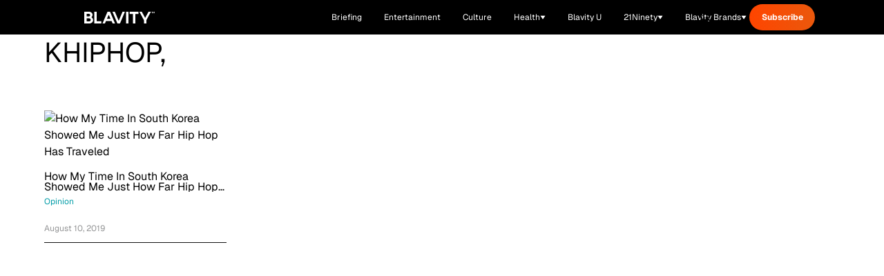

--- FILE ---
content_type: text/html;charset=utf-8
request_url: https://blavity.com/tags/khiphop/
body_size: 32566
content:
<!DOCTYPE html><html  lang="en" data-capo=""><head><meta charset="utf-8">
<meta name="viewport" content="width=device-width, minimum-scale=1, initial-scale=1">
<title>khiphop, - Blavity News</title>
<link rel="preconnect" href="https://api.r1cdn.com" crossorigin="anonymous">
<link rel="preconnect" href="https://api.viglink.com" crossorigin="anonymous">
<script src="//s.ntv.io/serve/load.js" async defer></script>
<script src="//tagan.adlightning.com/blavity/op.js" async defer></script>
<script src="https://securepubads.g.doubleclick.net/tag/js/gpt.js" async defer></script>
<script src="https://www.lightboxcdn.com/vendor/2d3e715a-f593-4f4b-b647-de3871574170/lightbox_inline.js" async defer></script>
<script src="https://htlbid.com/v3/blavity.com/htlbid.js" async></script>
<link rel="stylesheet" type="text/css" href="https://htlbid.com/v3/blavity.com/htlbid.css">
<style>/*! tailwindcss v3.3.3 | MIT License | https://tailwindcss.com*/*,:after,:before{border:0 solid;box-sizing:border-box}:after,:before{--tw-content:""}html{line-height:1.5;-webkit-text-size-adjust:100%;font-family:Geist,-apple-system,BlinkMacSystemFont,Segoe UI,Roboto,sans-serif;font-feature-settings:normal;font-variation-settings:normal;tab-size:4}body{line-height:inherit;margin:0}hr{border-top-width:1px;color:inherit;height:0}abbr:where([title]){-webkit-text-decoration:underline dotted;text-decoration:underline dotted}h1,h2,h3,h4,h5,h6{font-size:inherit;font-weight:inherit}a{color:inherit;text-decoration:inherit}b,strong{font-weight:bolder}code,kbd,pre,samp{font-family:ui-monospace,SFMono-Regular,Menlo,Monaco,Consolas,Liberation Mono,Courier New,monospace;font-size:1em}small{font-size:80%}sub,sup{font-size:75%;line-height:0;position:relative;vertical-align:initial}sub{bottom:-.25em}sup{top:-.5em}table{border-collapse:collapse;border-color:inherit;text-indent:0}button,input,optgroup,select,textarea{color:inherit;font-family:inherit;font-feature-settings:inherit;font-size:100%;font-variation-settings:inherit;font-weight:inherit;line-height:inherit;margin:0;padding:0}button,select{text-transform:none}[type=button],[type=reset],[type=submit],button{-webkit-appearance:button;background-color:initial;background-image:none}:-moz-focusring{outline:auto}:-moz-ui-invalid{box-shadow:none}progress{vertical-align:initial}::-webkit-inner-spin-button,::-webkit-outer-spin-button{height:auto}[type=search]{-webkit-appearance:textfield;outline-offset:-2px}::-webkit-search-decoration{-webkit-appearance:none}::-webkit-file-upload-button{-webkit-appearance:button;font:inherit}summary{display:list-item}blockquote,dd,dl,figure,h1,h2,h3,h4,h5,h6,hr,p,pre{margin:0}fieldset{margin:0}fieldset,legend{padding:0}menu,ol,ul{list-style:none;margin:0;padding:0}dialog{padding:0}textarea{resize:vertical}input::placeholder,textarea::placeholder{color:#9ca3af;opacity:1}[role=button],button{cursor:pointer}:disabled{cursor:default}audio,canvas,embed,iframe,img,object,svg,video{display:block;vertical-align:middle}img,video{height:auto;max-width:100%}[hidden]{display:none}:root{--color-see-more-btn:#f41c31;--color-ots-main:#ebff44;--color-ots-video-section:#d3eaed;--color-transparent:#0000;--color-black:#000;--color-white:#fff;--color-gray-300:#d1d5db;--color-gray-400:#9ca3af;--color-gray-500:#6b7280;--color-gray-600:#4b5563;--color-gray-700:#374151;--color-gray-800:#1f2937;--color-gray-900:#111827;--color-blavity-orange:#ff5722;--color-blavity-orange-dark:#e64a19;--color-blavity-gray:#6b7280;--color-blavity-gray-light:#e5e7eb;--color-blavity-background:#f8f8f8;--color-blavity-gradient:linear-gradient(90deg,#ff5722,#ff7043);--color-blavity-u-green:#548d72;--color-blavity-u-terracotta:#e76f51;--color-blavity-u-voilet:#5c37ad;--color-blavity-u-yellow:#f7d147;--color-main-aerospace-orange:#fd5001;--color-main-citron:#e8f887;--color-main-hornblende-green:#1f504d;--color-main-shadowandact:#009ca7;--color-main-snowbank:#e9e9e9;--color-neutral-black:#121212;--color-neutral-white:#fff;--color-neutral-gray:#949596;--color-neutral-light-gray:#eeeef1;--color-secondary-green:#a5ff5e;--color-tonic:#fffdf2}*,::backdrop,:after,:before{--tw-border-spacing-x:0;--tw-border-spacing-y:0;--tw-translate-x:0;--tw-translate-y:0;--tw-rotate:0;--tw-skew-x:0;--tw-skew-y:0;--tw-scale-x:1;--tw-scale-y:1;--tw-pan-x: ;--tw-pan-y: ;--tw-pinch-zoom: ;--tw-scroll-snap-strictness:proximity;--tw-gradient-from-position: ;--tw-gradient-via-position: ;--tw-gradient-to-position: ;--tw-ordinal: ;--tw-slashed-zero: ;--tw-numeric-figure: ;--tw-numeric-spacing: ;--tw-numeric-fraction: ;--tw-ring-inset: ;--tw-ring-offset-width:0px;--tw-ring-offset-color:#fff;--tw-ring-color:#3b82f680;--tw-ring-offset-shadow:0 0 #0000;--tw-ring-shadow:0 0 #0000;--tw-shadow:0 0 #0000;--tw-shadow-colored:0 0 #0000;--tw-blur: ;--tw-brightness: ;--tw-contrast: ;--tw-grayscale: ;--tw-hue-rotate: ;--tw-invert: ;--tw-saturate: ;--tw-sepia: ;--tw-drop-shadow: ;--tw-backdrop-blur: ;--tw-backdrop-brightness: ;--tw-backdrop-contrast: ;--tw-backdrop-grayscale: ;--tw-backdrop-hue-rotate: ;--tw-backdrop-invert: ;--tw-backdrop-opacity: ;--tw-backdrop-saturate: ;--tw-backdrop-sepia: }.container{margin-left:auto;margin-right:auto;max-width:100%;padding-left:1rem;padding-right:1rem;width:100%}@media (min-width:1024px){.container{padding-left:4rem;padding-right:4rem}}.sr-only{height:1px;margin:-1px;overflow:hidden;padding:0;position:absolute;width:1px;clip:rect(0,0,0,0);border-width:0;white-space:nowrap}.pointer-events-none{pointer-events:none}.pointer-events-auto{pointer-events:auto}.visible{visibility:visible}.collapse{visibility:collapse}.static{position:static}.fixed{position:fixed}.absolute{position:absolute}.relative{position:relative}.sticky{position:sticky}.inset-0{inset:0}.inset-y-0{bottom:0;top:0}.inset-y-16{bottom:4rem;top:4rem}.-bottom-48{bottom:-12rem}.-left-10{left:-2.5rem}.-top-6{top:-1.5rem}.bottom-0{bottom:0}.bottom-1\/2{bottom:50%}.bottom-10{bottom:2.5rem}.bottom-4{bottom:1rem}.bottom-40{bottom:10rem}.bottom-6{bottom:1.5rem}.bottom-8{bottom:2rem}.bottom-\[-100px\]{bottom:-100px}.bottom-\[-120px\]{bottom:-120px}.bottom-\[-1400px\]{bottom:-1400px}.bottom-\[-16px\]{bottom:-16px}.bottom-\[-200px\]{bottom:-200px}.bottom-\[-350px\]{bottom:-350px}.left-0{left:0}.left-1\/2{left:50%}.left-10{left:2.5rem}.left-4{left:1rem}.left-6{left:1.5rem}.left-8{left:2rem}.left-\[-115px\]{left:-115px}.left-\[120px\]{left:120px}.left-\[464px\]{left:464px}.right-0{right:0}.right-10{right:2.5rem}.right-4{right:1rem}.right-5{right:1.25rem}.right-6{right:1.5rem}.right-7{right:1.75rem}.right-8{right:2rem}.right-\[-16px\]{right:-16px}.right-\[10\%\]{right:10%}.right-\[100px\]{right:100px}.right-\[245px\]{right:245px}.top-0{top:0}.top-1\/2{top:50%}.top-20{top:5rem}.top-32{top:8rem}.top-4{top:1rem}.top-5{top:1.25rem}.top-6{top:1.5rem}.top-7{top:1.75rem}.top-8{top:2rem}.top-\[-1rem\]{top:-1rem}.top-\[-26px\]{top:-26px}.top-\[-65px\]{top:-65px}.top-\[-70\%\]{top:-70%}.top-\[-71\%\]{top:-71%}.top-\[134px\]{top:134px}.top-\[13px\]{top:13px}.top-\[17px\]{top:17px}.top-\[57px\]{top:57px}.top-\[68px\]{top:68px}.top-\[6px\]{top:6px}.top-\[88px\]{top:88px}.top-full{top:100%}.-z-10{z-index:-10}.z-0{z-index:0}.z-10{z-index:10}.z-20{z-index:20}.z-40{z-index:40}.z-50{z-index:50}.z-\[99999\]{z-index:99999}.z-\[9999\]{z-index:9999}.order-1{order:1}.order-2{order:2}.col-span-1{grid-column:span 1/span 1}.col-span-2{grid-column:span 2/span 2}.col-span-3{grid-column:span 3/span 3}.col-span-7{grid-column:span 7/span 7}.col-start-1{grid-column-start:1}.col-start-2{grid-column-start:2}.row-span-2{grid-row:span 2/span 2}.m-0{margin:0}.m-5{margin:1.25rem}.-mx-4{margin-left:-1rem;margin-right:-1rem}.mx-1{margin-left:.25rem;margin-right:.25rem}.mx-12{margin-left:3rem;margin-right:3rem}.mx-2{margin-left:.5rem;margin-right:.5rem}.mx-3{margin-left:.75rem;margin-right:.75rem}.mx-4{margin-left:1rem;margin-right:1rem}.mx-6{margin-left:1.5rem;margin-right:1.5rem}.mx-auto{margin-left:auto;margin-right:auto}.my-10{margin-bottom:2.5rem;margin-top:2.5rem}.my-12{margin-bottom:3rem;margin-top:3rem}.my-20{margin-bottom:5rem;margin-top:5rem}.my-4{margin-bottom:1rem;margin-top:1rem}.my-5{margin-bottom:1.25rem;margin-top:1.25rem}.my-8{margin-bottom:2rem;margin-top:2rem}.-mt-1{margin-top:-.25rem}.-mt-10{margin-top:-2.5rem}.-mt-2{margin-top:-.5rem}.-mt-24{margin-top:-6rem}.-mt-32{margin-top:-8rem}.-mt-4{margin-top:-1rem}.-mt-5{margin-top:-1.25rem}.-mt-8{margin-top:-2rem}.-mt-\[15px\]{margin-top:-15px}.mb-0{margin-bottom:0}.mb-1{margin-bottom:.25rem}.mb-10{margin-bottom:2.5rem}.mb-12{margin-bottom:3rem}.mb-14{margin-bottom:3.5rem}.mb-16{margin-bottom:4rem}.mb-2{margin-bottom:.5rem}.mb-20{margin-bottom:5rem}.mb-24{margin-bottom:6rem}.mb-3{margin-bottom:.75rem}.mb-3\.5{margin-bottom:.875rem}.mb-4{margin-bottom:1rem}.mb-5{margin-bottom:1.25rem}.mb-6{margin-bottom:1.5rem}.mb-7{margin-bottom:1.75rem}.mb-8{margin-bottom:2rem}.mb-9{margin-bottom:2.25rem}.mb-\[10px\]{margin-bottom:10px}.mb-\[12px\]{margin-bottom:12px}.mb-\[14px\]{margin-bottom:14px}.mb-\[15px\]{margin-bottom:15px}.mb-\[16px\]{margin-bottom:16px}.mb-\[17px\]{margin-bottom:17px}.mb-\[20px\]{margin-bottom:20px}.mb-\[22px\]{margin-bottom:22px}.mb-\[23px\]{margin-bottom:23px}.mb-\[24px\]{margin-bottom:24px}.mb-\[2rem\]{margin-bottom:2rem}.mb-\[30px\]{margin-bottom:30px}.mb-\[34px\]{margin-bottom:34px}.mb-\[36px\]{margin-bottom:36px}.mb-\[37px\]{margin-bottom:37px}.mb-\[45px\]{margin-bottom:45px}.mb-\[50px\]{margin-bottom:50px}.mb-\[5px\]{margin-bottom:5px}.mb-\[63px\]{margin-bottom:63px}.mb-\[6px\]{margin-bottom:6px}.mb-\[8px\]{margin-bottom:8px}.ml-0{margin-left:0}.ml-0\.5{margin-left:.125rem}.ml-1{margin-left:.25rem}.ml-10{margin-left:2.5rem}.ml-2{margin-left:.5rem}.ml-24{margin-left:6rem}.ml-4{margin-left:1rem}.ml-5{margin-left:1.25rem}.ml-6{margin-left:1.5rem}.ml-8{margin-left:2rem}.ml-\[8px\]{margin-left:8px}.ml-\[9px\]{margin-left:9px}.mr-10{margin-right:2.5rem}.mr-2{margin-right:.5rem}.mr-24{margin-right:6rem}.mr-3{margin-right:.75rem}.mr-4{margin-right:1rem}.mr-6{margin-right:1.5rem}.mr-8{margin-right:2rem}.mr-\[22px\]{margin-right:22px}.mt-0{margin-top:0}.mt-1{margin-top:.25rem}.mt-10{margin-top:2.5rem}.mt-11{margin-top:2.75rem}.mt-12{margin-top:3rem}.mt-14{margin-top:3.5rem}.mt-16{margin-top:4rem}.mt-2{margin-top:.5rem}.mt-2\.5{margin-top:.625rem}.mt-20{margin-top:5rem}.mt-3{margin-top:.75rem}.mt-4{margin-top:1rem}.mt-5{margin-top:1.25rem}.mt-6{margin-top:1.5rem}.mt-8{margin-top:2rem}.mt-9{margin-top:2.25rem}.mt-\[100px\]{margin-top:100px}.mt-\[19px\]{margin-top:19px}.mt-\[25px\]{margin-top:25px}.mt-\[4px\]{margin-top:4px}.mt-\[50px\]{margin-top:50px}.mt-auto{margin-top:auto}.line-clamp-1{-webkit-line-clamp:1}.line-clamp-1,.line-clamp-2{display:-webkit-box;overflow:hidden;-webkit-box-orient:vertical}.line-clamp-2{-webkit-line-clamp:2}.line-clamp-3{-webkit-line-clamp:3}.line-clamp-3,.line-clamp-4{display:-webkit-box;overflow:hidden;-webkit-box-orient:vertical}.line-clamp-4{-webkit-line-clamp:4}.line-clamp-6{display:-webkit-box;overflow:hidden;-webkit-box-orient:vertical;-webkit-line-clamp:6}.block{display:block}.inline-block{display:inline-block}.inline{display:inline}.flex{display:flex}.inline-flex{display:inline-flex}.table{display:table}.grid{display:grid}.contents{display:contents}.hidden{display:none}.aspect-\[1080\/1920\]{aspect-ratio:1080/1920}.aspect-\[16\/9\]{aspect-ratio:16/9}.aspect-\[201\.45\/161\.16\]{aspect-ratio:201.45/161.16}.aspect-\[205\/196\]{aspect-ratio:205/196}.aspect-\[299\/134\]{aspect-ratio:299/134}.aspect-\[3\/3\]{aspect-ratio:3/3}.aspect-\[341\/490\]{aspect-ratio:341/490}.aspect-\[390\/922\]{aspect-ratio:390/922}.aspect-\[4\/3\]{aspect-ratio:4/3}.aspect-\[512\/303\]{aspect-ratio:512/303}.aspect-square{aspect-ratio:1/1}.h-1{height:.25rem}.h-1\.5{height:.375rem}.h-1\/2{height:50%}.h-10{height:2.5rem}.h-11{height:2.75rem}.h-12{height:3rem}.h-14{height:3.5rem}.h-16{height:4rem}.h-17{height:4.25rem}.h-2{height:.5rem}.h-20{height:5rem}.h-32{height:8rem}.h-4{height:1rem}.h-48{height:12rem}.h-5{height:1.25rem}.h-6{height:1.5rem}.h-64{height:16rem}.h-7{height:1.75rem}.h-8{height:2rem}.h-80{height:20rem}.h-9{height:2.25rem}.h-\[100px\]{height:100px}.h-\[101px\]{height:101px}.h-\[10px\]{height:10px}.h-\[120px\]{height:120px}.h-\[121px\]{height:121px}.h-\[125px\]{height:125px}.h-\[130px\]{height:130px}.h-\[145px\]{height:145px}.h-\[160px\]{height:160px}.h-\[180px\]{height:180px}.h-\[200px\]{height:200px}.h-\[217px\]{height:217px}.h-\[235px\]{height:235px}.h-\[24px\]{height:24px}.h-\[27px\]{height:27px}.h-\[280px\]{height:280px}.h-\[288px\]{height:288px}.h-\[300px\]{height:300px}.h-\[304px\]{height:304px}.h-\[305px\]{height:305px}.h-\[33px\]{height:33px}.h-\[34px\]{height:34px}.h-\[350px\]{height:350px}.h-\[35px\]{height:35px}.h-\[360px\]{height:360px}.h-\[36px\]{height:36px}.h-\[377px\]{height:377px}.h-\[38px\]{height:38px}.h-\[400px\]{height:400px}.h-\[40px\]{height:40px}.h-\[41px\]{height:41px}.h-\[420px\]{height:420px}.h-\[42px\]{height:42px}.h-\[46px\]{height:46px}.h-\[47px\]{height:47px}.h-\[481px\]{height:481px}.h-\[48px\]{height:48px}.h-\[505px\]{height:505px}.h-\[50px\]{height:50px}.h-\[600px\]{height:600px}.h-\[60px\]{height:60px}.h-\[62px\]{height:62px}.h-\[64px\]{height:64px}.h-\[68px\]{height:68px}.h-\[6px\]{height:6px}.h-\[72px\]{height:72px}.h-\[777px\]{height:777px}.h-\[7px\]{height:7px}.h-\[80px\]{height:80px}.h-\[900px\]{height:900px}.h-\[calc\(100vh-300px\)\]{height:calc(100vh - 300px)}.h-auto{height:auto}.h-fit{height:fit-content}.h-full{height:100%}.h-px{height:1px}.max-h-0{max-height:0}.max-h-14{max-height:3.5rem}.max-h-\[1000px\]{max-height:1000px}.max-h-\[200px\]{max-height:200px}.max-h-\[341px\]{max-height:341px}.max-h-\[480px\]{max-height:480px}.max-h-screen{max-height:100vh}.min-h-\[137px\]{min-height:137px}.min-h-\[150px\]{min-height:150px}.min-h-\[280px\]{min-height:280px}.min-h-\[300px\]{min-height:300px}.min-h-\[400px\]{min-height:400px}.min-h-\[420px\]{min-height:420px}.min-h-\[56px\]{min-height:56px}.min-h-full{min-height:100%}.min-h-screen{min-height:100vh}.w-0{width:0}.w-1\/2{width:50%}.w-1\/3{width:33.333333%}.w-10{width:2.5rem}.w-12{width:3rem}.w-16{width:4rem}.w-2{width:.5rem}.w-2\/3{width:66.666667%}.w-2\/4{width:50%}.w-20{width:5rem}.w-28{width:7rem}.w-3{width:.75rem}.w-3\/4{width:75%}.w-32{width:8rem}.w-4{width:1rem}.w-4\/6{width:66.666667%}.w-40{width:10rem}.w-48{width:12rem}.w-5{width:1.25rem}.w-5\/6{width:83.333333%}.w-52{width:13rem}.w-6{width:1.5rem}.w-64{width:16rem}.w-8{width:2rem}.w-9{width:2.25rem}.w-\[100px\]{width:100px}.w-\[10px\]{width:10px}.w-\[111px\]{width:111px}.w-\[120px\]{width:120px}.w-\[124px\]{width:124px}.w-\[149px\]{width:149px}.w-\[153px\]{width:153px}.w-\[160px\]{width:160px}.w-\[180px\]{width:180px}.w-\[200px\]{width:200px}.w-\[217px\]{width:217px}.w-\[220px\]{width:220px}.w-\[225px\]{width:225px}.w-\[265px\]{width:265px}.w-\[280px\]{width:280px}.w-\[284px\]{width:284px}.w-\[300px\]{width:300px}.w-\[304px\]{width:304px}.w-\[330px\]{width:330px}.w-\[350px\]{width:350px}.w-\[35px\]{width:35px}.w-\[361px\]{width:361px}.w-\[36px\]{width:36px}.w-\[38px\]{width:38px}.w-\[42px\]{width:42px}.w-\[450px\]{width:450px}.w-\[47\%\]{width:47%}.w-\[60px\]{width:60px}.w-\[80\%\]{width:80%}.w-\[80px\]{width:80px}.w-\[90\%\]{width:90%}.w-\[95px\]{width:95px}.w-auto{width:auto}.w-fit{width:fit-content}.w-full{width:100%}.w-screen{width:100vw}.min-w-0{min-width:0}.min-w-\[199px\]{min-width:199px}.min-w-\[200px\]{min-width:200px}.min-w-\[240px\]{min-width:240px}.min-w-\[80px\]{min-width:80px}.max-w-2xl{max-width:42rem}.max-w-3xl{max-width:48rem}.max-w-4xl{max-width:56rem}.max-w-7xl{max-width:80rem}.max-w-\[1400px\]{max-width:1400px}.max-w-\[1440px\]{max-width:1440px}.max-w-\[1709px\]{max-width:1709px}.max-w-\[170px\]{max-width:170px}.max-w-\[180px\]{max-width:180px}.max-w-\[198px\]{max-width:198px}.max-w-\[200px\]{max-width:200px}.max-w-\[201\.45px\]{max-width:201.45px}.max-w-\[300px\]{max-width:300px}.max-w-\[305px\]{max-width:305px}.max-w-\[310px\]{max-width:310px}.max-w-\[328px\]{max-width:328px}.max-w-\[350px\]{max-width:350px}.max-w-\[351px\]{max-width:351px}.max-w-\[353px\]{max-width:353px}.max-w-\[460px\]{max-width:460px}.max-w-\[500px\]{max-width:500px}.max-w-\[540px\]{max-width:540px}.max-w-\[560px\]{max-width:560px}.max-w-\[600px\]{max-width:600px}.max-w-\[608px\]{max-width:608px}.max-w-\[700px\]{max-width:700px}.max-w-\[800px\]{max-width:800px}.max-w-\[80vw\]{max-width:80vw}.max-w-\[860px\]{max-width:860px}.max-w-\[880px\]{max-width:880px}.max-w-\[960px\]{max-width:960px}.max-w-\[996px\]{max-width:996px}.max-w-fit{max-width:fit-content}.max-w-full{max-width:100%}.max-w-lg{max-width:32rem}.max-w-md{max-width:28rem}.max-w-none{max-width:none}.max-w-sm{max-width:24rem}.max-w-xl{max-width:36rem}.flex-1{flex:1 1 0%}.flex-\[0_0_102px\]{flex:0 0 102px}.flex-none{flex:none}.flex-shrink{flex-shrink:1}.flex-shrink-0{flex-shrink:0}.flex-grow{flex-grow:1}.-translate-x-1\/2{--tw-translate-x:-50%;transform:translate(-50%,var(--tw-translate-y)) rotate(var(--tw-rotate)) skewX(var(--tw-skew-x)) skewY(var(--tw-skew-y)) scaleX(var(--tw-scale-x)) scaleY(var(--tw-scale-y));transform:translate(var(--tw-translate-x),var(--tw-translate-y)) rotate(var(--tw-rotate)) skewX(var(--tw-skew-x)) skewY(var(--tw-skew-y)) scaleX(var(--tw-scale-x)) scaleY(var(--tw-scale-y))}.-translate-y-1\/2{--tw-translate-y:-50%;transform:translate(var(--tw-translate-x),-50%) rotate(var(--tw-rotate)) skewX(var(--tw-skew-x)) skewY(var(--tw-skew-y)) scaleX(var(--tw-scale-x)) scaleY(var(--tw-scale-y));transform:translate(var(--tw-translate-x),var(--tw-translate-y)) rotate(var(--tw-rotate)) skewX(var(--tw-skew-x)) skewY(var(--tw-skew-y)) scaleX(var(--tw-scale-x)) scaleY(var(--tw-scale-y))}.-translate-y-1\/3{--tw-translate-y:-33.333333%;transform:translate(var(--tw-translate-x),-33.333333%) rotate(var(--tw-rotate)) skewX(var(--tw-skew-x)) skewY(var(--tw-skew-y)) scaleX(var(--tw-scale-x)) scaleY(var(--tw-scale-y));transform:translate(var(--tw-translate-x),var(--tw-translate-y)) rotate(var(--tw-rotate)) skewX(var(--tw-skew-x)) skewY(var(--tw-skew-y)) scaleX(var(--tw-scale-x)) scaleY(var(--tw-scale-y))}.-translate-y-full{--tw-translate-y:-100%;transform:translate(var(--tw-translate-x),-100%) rotate(var(--tw-rotate)) skewX(var(--tw-skew-x)) skewY(var(--tw-skew-y)) scaleX(var(--tw-scale-x)) scaleY(var(--tw-scale-y));transform:translate(var(--tw-translate-x),var(--tw-translate-y)) rotate(var(--tw-rotate)) skewX(var(--tw-skew-x)) skewY(var(--tw-skew-y)) scaleX(var(--tw-scale-x)) scaleY(var(--tw-scale-y))}.translate-x-0{--tw-translate-x:0px;transform:translateY(var(--tw-translate-y)) rotate(var(--tw-rotate)) skewX(var(--tw-skew-x)) skewY(var(--tw-skew-y)) scaleX(var(--tw-scale-x)) scaleY(var(--tw-scale-y));transform:translate(var(--tw-translate-x),var(--tw-translate-y)) rotate(var(--tw-rotate)) skewX(var(--tw-skew-x)) skewY(var(--tw-skew-y)) scaleX(var(--tw-scale-x)) scaleY(var(--tw-scale-y))}.translate-x-2{--tw-translate-x:0.5rem;transform:translate(.5rem,var(--tw-translate-y)) rotate(var(--tw-rotate)) skewX(var(--tw-skew-x)) skewY(var(--tw-skew-y)) scaleX(var(--tw-scale-x)) scaleY(var(--tw-scale-y));transform:translate(var(--tw-translate-x),var(--tw-translate-y)) rotate(var(--tw-rotate)) skewX(var(--tw-skew-x)) skewY(var(--tw-skew-y)) scaleX(var(--tw-scale-x)) scaleY(var(--tw-scale-y))}.translate-x-4{--tw-translate-x:1rem;transform:translate(1rem,var(--tw-translate-y)) rotate(var(--tw-rotate)) skewX(var(--tw-skew-x)) skewY(var(--tw-skew-y)) scaleX(var(--tw-scale-x)) scaleY(var(--tw-scale-y));transform:translate(var(--tw-translate-x),var(--tw-translate-y)) rotate(var(--tw-rotate)) skewX(var(--tw-skew-x)) skewY(var(--tw-skew-y)) scaleX(var(--tw-scale-x)) scaleY(var(--tw-scale-y))}.translate-x-full{--tw-translate-x:100%;transform:translate(100%,var(--tw-translate-y)) rotate(var(--tw-rotate)) skewX(var(--tw-skew-x)) skewY(var(--tw-skew-y)) scaleX(var(--tw-scale-x)) scaleY(var(--tw-scale-y));transform:translate(var(--tw-translate-x),var(--tw-translate-y)) rotate(var(--tw-rotate)) skewX(var(--tw-skew-x)) skewY(var(--tw-skew-y)) scaleX(var(--tw-scale-x)) scaleY(var(--tw-scale-y))}.translate-y-0{--tw-translate-y:0px;transform:translate(var(--tw-translate-x)) rotate(var(--tw-rotate)) skewX(var(--tw-skew-x)) skewY(var(--tw-skew-y)) scaleX(var(--tw-scale-x)) scaleY(var(--tw-scale-y));transform:translate(var(--tw-translate-x),var(--tw-translate-y)) rotate(var(--tw-rotate)) skewX(var(--tw-skew-x)) skewY(var(--tw-skew-y)) scaleX(var(--tw-scale-x)) scaleY(var(--tw-scale-y))}.translate-y-2{--tw-translate-y:0.5rem;transform:translate(var(--tw-translate-x),.5rem) rotate(var(--tw-rotate)) skewX(var(--tw-skew-x)) skewY(var(--tw-skew-y)) scaleX(var(--tw-scale-x)) scaleY(var(--tw-scale-y));transform:translate(var(--tw-translate-x),var(--tw-translate-y)) rotate(var(--tw-rotate)) skewX(var(--tw-skew-x)) skewY(var(--tw-skew-y)) scaleX(var(--tw-scale-x)) scaleY(var(--tw-scale-y))}.translate-y-2\/4{--tw-translate-y:50%;transform:translate(var(--tw-translate-x),50%) rotate(var(--tw-rotate)) skewX(var(--tw-skew-x)) skewY(var(--tw-skew-y)) scaleX(var(--tw-scale-x)) scaleY(var(--tw-scale-y));transform:translate(var(--tw-translate-x),var(--tw-translate-y)) rotate(var(--tw-rotate)) skewX(var(--tw-skew-x)) skewY(var(--tw-skew-y)) scaleX(var(--tw-scale-x)) scaleY(var(--tw-scale-y))}.translate-y-4{--tw-translate-y:1rem;transform:translate(var(--tw-translate-x),1rem) rotate(var(--tw-rotate)) skewX(var(--tw-skew-x)) skewY(var(--tw-skew-y)) scaleX(var(--tw-scale-x)) scaleY(var(--tw-scale-y));transform:translate(var(--tw-translate-x),var(--tw-translate-y)) rotate(var(--tw-rotate)) skewX(var(--tw-skew-x)) skewY(var(--tw-skew-y)) scaleX(var(--tw-scale-x)) scaleY(var(--tw-scale-y))}.translate-y-\[-110px\]{--tw-translate-y:-110px;transform:translate(var(--tw-translate-x),-110px) rotate(var(--tw-rotate)) skewX(var(--tw-skew-x)) skewY(var(--tw-skew-y)) scaleX(var(--tw-scale-x)) scaleY(var(--tw-scale-y));transform:translate(var(--tw-translate-x),var(--tw-translate-y)) rotate(var(--tw-rotate)) skewX(var(--tw-skew-x)) skewY(var(--tw-skew-y)) scaleX(var(--tw-scale-x)) scaleY(var(--tw-scale-y))}.translate-y-\[-120px\]{--tw-translate-y:-120px;transform:translate(var(--tw-translate-x),-120px) rotate(var(--tw-rotate)) skewX(var(--tw-skew-x)) skewY(var(--tw-skew-y)) scaleX(var(--tw-scale-x)) scaleY(var(--tw-scale-y));transform:translate(var(--tw-translate-x),var(--tw-translate-y)) rotate(var(--tw-rotate)) skewX(var(--tw-skew-x)) skewY(var(--tw-skew-y)) scaleX(var(--tw-scale-x)) scaleY(var(--tw-scale-y))}.translate-y-\[10px\]{--tw-translate-y:10px;transform:translate(var(--tw-translate-x),10px) rotate(var(--tw-rotate)) skewX(var(--tw-skew-x)) skewY(var(--tw-skew-y)) scaleX(var(--tw-scale-x)) scaleY(var(--tw-scale-y));transform:translate(var(--tw-translate-x),var(--tw-translate-y)) rotate(var(--tw-rotate)) skewX(var(--tw-skew-x)) skewY(var(--tw-skew-y)) scaleX(var(--tw-scale-x)) scaleY(var(--tw-scale-y))}.rotate-180{--tw-rotate:180deg;transform:translate(var(--tw-translate-x),var(--tw-translate-y)) rotate(180deg) skewX(var(--tw-skew-x)) skewY(var(--tw-skew-y)) scaleX(var(--tw-scale-x)) scaleY(var(--tw-scale-y))}.rotate-180,.transform{transform:translate(var(--tw-translate-x),var(--tw-translate-y)) rotate(var(--tw-rotate)) skewX(var(--tw-skew-x)) skewY(var(--tw-skew-y)) scaleX(var(--tw-scale-x)) scaleY(var(--tw-scale-y))}@keyframes bounce{0%,to{animation-timing-function:cubic-bezier(.8,0,1,1);transform:translateY(-25%)}50%{animation-timing-function:cubic-bezier(0,0,.2,1);transform:none}}.animate-bounce{animation:bounce 1s infinite}@keyframes pulse{50%{opacity:.5}}.animate-pulse{animation:pulse 2s cubic-bezier(.4,0,.6,1) infinite}@keyframes spin{to{transform:rotate(1turn)}}.animate-spin{animation:spin 1s linear infinite}.cursor-auto{cursor:auto}.cursor-pointer{cursor:pointer}.resize{resize:both}.snap-x{scroll-snap-type:x var(--tw-scroll-snap-strictness)}.snap-mandatory{--tw-scroll-snap-strictness:mandatory}.snap-center{scroll-snap-align:center}.list-disc{list-style-type:disc}.list-none{list-style-type:none}.appearance-none{appearance:none}.grid-flow-col-dense{grid-auto-flow:column dense}.grid-cols-1{grid-template-columns:repeat(1,minmax(0,1fr))}.grid-cols-12{grid-template-columns:repeat(12,minmax(0,1fr))}.grid-cols-2{grid-template-columns:repeat(2,minmax(0,1fr))}.grid-cols-3{grid-template-columns:repeat(3,minmax(0,1fr))}.flex-row{flex-direction:row}.flex-col{flex-direction:column}.flex-wrap{flex-wrap:wrap}.items-start{align-items:flex-start}.items-end{align-items:flex-end}.items-center{align-items:center}.items-baseline{align-items:baseline}.items-stretch{align-items:stretch}.justify-start{justify-content:flex-start}.justify-end{justify-content:flex-end}.justify-center{justify-content:center}.justify-between{justify-content:space-between}.gap-0{gap:0}.gap-0\.5{gap:.125rem}.gap-1{gap:.25rem}.gap-1\.5{gap:.375rem}.gap-10{gap:2.5rem}.gap-12{gap:3rem}.gap-2{gap:.5rem}.gap-20{gap:5rem}.gap-3{gap:.75rem}.gap-4{gap:1rem}.gap-5{gap:1.25rem}.gap-6{gap:1.5rem}.gap-8{gap:2rem}.gap-\[100px\]{gap:100px}.gap-\[19px\]{gap:19px}.gap-\[30px\]{gap:30px}.gap-\[41px\]{gap:41px}.gap-\[50px\]{gap:50px}.gap-\[60px\]{gap:60px}.gap-x-0{column-gap:0}.gap-x-0\.5{column-gap:.125rem}.gap-x-1{column-gap:.25rem}.gap-x-12{column-gap:3rem}.gap-x-2{column-gap:.5rem}.gap-x-20{column-gap:5rem}.gap-x-3{column-gap:.75rem}.gap-x-4{column-gap:1rem}.gap-x-5{column-gap:1.25rem}.gap-x-6{column-gap:1.5rem}.gap-y-1{row-gap:.25rem}.gap-y-10{row-gap:2.5rem}.gap-y-12{row-gap:3rem}.gap-y-16{row-gap:4rem}.gap-y-2{row-gap:.5rem}.gap-y-3{row-gap:.75rem}.gap-y-4{row-gap:1rem}.gap-y-5{row-gap:1.25rem}.gap-y-6{row-gap:1.5rem}.gap-y-8{row-gap:2rem}.space-x-0>:not([hidden])~:not([hidden]){--tw-space-x-reverse:0;margin-left:0;margin-left:calc(0px*(1 - var(--tw-space-x-reverse)));margin-right:0;margin-right:calc(0px*var(--tw-space-x-reverse))}.space-x-2>:not([hidden])~:not([hidden]){--tw-space-x-reverse:0;margin-left:.5rem;margin-left:calc(.5rem*(1 - var(--tw-space-x-reverse)));margin-right:0;margin-right:calc(.5rem*var(--tw-space-x-reverse))}.space-x-3>:not([hidden])~:not([hidden]){--tw-space-x-reverse:0;margin-left:.75rem;margin-left:calc(.75rem*(1 - var(--tw-space-x-reverse)));margin-right:0;margin-right:calc(.75rem*var(--tw-space-x-reverse))}.space-x-4>:not([hidden])~:not([hidden]){--tw-space-x-reverse:0;margin-left:1rem;margin-left:calc(1rem*(1 - var(--tw-space-x-reverse)));margin-right:0;margin-right:calc(1rem*var(--tw-space-x-reverse))}.space-x-6>:not([hidden])~:not([hidden]){--tw-space-x-reverse:0;margin-left:1.5rem;margin-left:calc(1.5rem*(1 - var(--tw-space-x-reverse)));margin-right:0;margin-right:calc(1.5rem*var(--tw-space-x-reverse))}.space-x-8>:not([hidden])~:not([hidden]){--tw-space-x-reverse:0;margin-left:2rem;margin-left:calc(2rem*(1 - var(--tw-space-x-reverse)));margin-right:0;margin-right:calc(2rem*var(--tw-space-x-reverse))}.space-y-0>:not([hidden])~:not([hidden]){--tw-space-y-reverse:0;margin-bottom:0;margin-bottom:calc(0px*var(--tw-space-y-reverse));margin-top:0;margin-top:calc(0px*(1 - var(--tw-space-y-reverse)))}.space-y-1>:not([hidden])~:not([hidden]){--tw-space-y-reverse:0;margin-bottom:0;margin-bottom:calc(.25rem*var(--tw-space-y-reverse));margin-top:.25rem;margin-top:calc(.25rem*(1 - var(--tw-space-y-reverse)))}.space-y-2>:not([hidden])~:not([hidden]){--tw-space-y-reverse:0;margin-bottom:0;margin-bottom:calc(.5rem*var(--tw-space-y-reverse));margin-top:.5rem;margin-top:calc(.5rem*(1 - var(--tw-space-y-reverse)))}.space-y-3>:not([hidden])~:not([hidden]){--tw-space-y-reverse:0;margin-bottom:0;margin-bottom:calc(.75rem*var(--tw-space-y-reverse));margin-top:.75rem;margin-top:calc(.75rem*(1 - var(--tw-space-y-reverse)))}.space-y-4>:not([hidden])~:not([hidden]){--tw-space-y-reverse:0;margin-bottom:0;margin-bottom:calc(1rem*var(--tw-space-y-reverse));margin-top:1rem;margin-top:calc(1rem*(1 - var(--tw-space-y-reverse)))}.space-y-6>:not([hidden])~:not([hidden]){--tw-space-y-reverse:0;margin-bottom:0;margin-bottom:calc(1.5rem*var(--tw-space-y-reverse));margin-top:1.5rem;margin-top:calc(1.5rem*(1 - var(--tw-space-y-reverse)))}.space-y-8>:not([hidden])~:not([hidden]){--tw-space-y-reverse:0;margin-bottom:0;margin-bottom:calc(2rem*var(--tw-space-y-reverse));margin-top:2rem;margin-top:calc(2rem*(1 - var(--tw-space-y-reverse)))}.self-start{align-self:flex-start}.overflow-auto{overflow:auto}.overflow-hidden{overflow:hidden}.overflow-x-auto{overflow-x:auto}.overflow-y-auto{overflow-y:auto}.overflow-x-hidden{overflow-x:hidden}.overflow-x-scroll{overflow-x:scroll}.truncate{overflow:hidden;text-overflow:ellipsis}.truncate,.whitespace-nowrap{white-space:nowrap}.whitespace-pre{white-space:pre}.whitespace-pre-line{white-space:pre-line}.rounded{border-radius:.25rem}.rounded-2xl{border-radius:1rem}.rounded-3xl{border-radius:1.5rem}.rounded-\[10px\]{border-radius:10px}.rounded-\[12px\]{border-radius:12px}.rounded-\[19px\]{border-radius:19px}.rounded-\[20px\]{border-radius:20px}.rounded-\[25px\]{border-radius:25px}.rounded-\[40px\]{border-radius:40px}.rounded-\[50px\]{border-radius:50px}.rounded-\[8px\]{border-radius:8px}.rounded-full{border-radius:9999px}.rounded-lg{border-radius:.5rem}.rounded-md{border-radius:.375rem}.rounded-none{border-radius:0}.rounded-xl{border-radius:.75rem}.rounded-b-lg{border-bottom-left-radius:.5rem;border-bottom-right-radius:.5rem}.rounded-l-2xl{border-bottom-left-radius:1rem;border-top-left-radius:1rem}.border{border-width:1px}.border-0{border-width:0}.border-2{border-width:2px}.border-\[1px\]{border-width:1px}.border-\[3px\]{border-width:3px}.border-b{border-bottom-width:1px}.border-b-2{border-bottom-width:2px}.border-b-4{border-bottom-width:4px}.border-b-\[1px\]{border-bottom-width:1px}.border-b-\[3px\]{border-bottom-width:3px}.border-b-\[5px\]{border-bottom-width:5px}.border-l-2{border-left-width:2px}.border-t{border-top-width:1px}.border-t-2{border-top-width:2px}.border-t-4{border-top-width:4px}.border-\[\#383DB6\]{--tw-border-opacity:1;border-color:#383db6;border-color:rgb(56 61 182/var(--tw-border-opacity))}.border-\[\#818181\]{--tw-border-opacity:1;border-color:#818181;border-color:rgb(129 129 129/var(--tw-border-opacity))}.border-\[\#A0A0A0\]{--tw-border-opacity:1;border-color:#a0a0a0;border-color:rgb(160 160 160/var(--tw-border-opacity))}.border-\[\#CACACA\]{--tw-border-opacity:1;border-color:#cacaca;border-color:rgb(202 202 202/var(--tw-border-opacity))}.border-\[\#CFCFCF\]{--tw-border-opacity:1;border-color:#cfcfcf;border-color:rgb(207 207 207/var(--tw-border-opacity))}.border-\[\#D6D6D6\]{--tw-border-opacity:1;border-color:#d6d6d6;border-color:rgb(214 214 214/var(--tw-border-opacity))}.border-\[\#D9D9D9\]{--tw-border-opacity:1;border-color:#d9d9d9;border-color:rgb(217 217 217/var(--tw-border-opacity))}.border-\[\#DBFF01\]{--tw-border-opacity:1;border-color:#dbff01;border-color:rgb(219 255 1/var(--tw-border-opacity))}.border-\[\#E9ECEF\]{--tw-border-opacity:1;border-color:#e9ecef;border-color:rgb(233 236 239/var(--tw-border-opacity))}.border-\[\#FF92C8\]{--tw-border-opacity:1;border-color:#ff92c8;border-color:rgb(255 146 200/var(--tw-border-opacity))}.border-\[\#FFF\],.border-\[white\]{--tw-border-opacity:1;border-color:#fff;border-color:rgb(255 255 255/var(--tw-border-opacity))}.border-black{--tw-border-opacity:1;border-color:#000;border-color:rgb(0 0 0/var(--tw-border-opacity))}.border-blavity-gray-light{--tw-border-opacity:1;border-color:#e5e7eb;border-color:rgb(229 231 235/var(--tw-border-opacity))}.border-gray-300{--tw-border-opacity:1;border-color:#d1d5db;border-color:rgb(209 213 219/var(--tw-border-opacity))}.border-main-citron{--tw-border-opacity:1;border-color:#e8f887;border-color:rgb(232 248 135/var(--tw-border-opacity))}.border-main-hornblende-green{--tw-border-opacity:1;border-color:#1f504d;border-color:rgb(31 80 77/var(--tw-border-opacity))}.border-main-shadowandact{--tw-border-opacity:1;border-color:#009ca7;border-color:rgb(0 156 167/var(--tw-border-opacity))}.border-neutral-black{--tw-border-opacity:1;border-color:#121212;border-color:rgb(18 18 18/var(--tw-border-opacity))}.border-neutral-white{--tw-border-opacity:1;border-color:#fff;border-color:rgb(255 255 255/var(--tw-border-opacity))}.border-see-more-btn{--tw-border-opacity:1;border-color:#f41c31;border-color:rgb(244 28 49/var(--tw-border-opacity))}.border-transparent{border-color:#0000}.border-white{--tw-border-opacity:1;border-color:#fff;border-color:rgb(255 255 255/var(--tw-border-opacity))}.border-b-neutral-black{--tw-border-opacity:1;border-bottom-color:#121212;border-bottom-color:rgb(18 18 18/var(--tw-border-opacity))}.border-t-\[\#dbff01\]{--tw-border-opacity:1;border-top-color:#dbff01;border-top-color:rgb(219 255 1/var(--tw-border-opacity))}.border-opacity-20{--tw-border-opacity:0.2}.bg-\[\#008CFF\]{--tw-bg-opacity:1;background-color:#008cff;background-color:rgb(0 140 255/var(--tw-bg-opacity))}.bg-\[\#0C0C0D\]{--tw-bg-opacity:1;background-color:#0c0c0d;background-color:rgb(12 12 13/var(--tw-bg-opacity))}.bg-\[\#221F20\]{--tw-bg-opacity:1;background-color:#221f20;background-color:rgb(34 31 32/var(--tw-bg-opacity))}.bg-\[\#2A2A2A\]{--tw-bg-opacity:1;background-color:#2a2a2a;background-color:rgb(42 42 42/var(--tw-bg-opacity))}.bg-\[\#333\]{--tw-bg-opacity:1;background-color:#333;background-color:rgb(51 51 51/var(--tw-bg-opacity))}.bg-\[\#353535\]{--tw-bg-opacity:1;background-color:#353535;background-color:rgb(53 53 53/var(--tw-bg-opacity))}.bg-\[\#383DB6\]{--tw-bg-opacity:1;background-color:#383db6;background-color:rgb(56 61 182/var(--tw-bg-opacity))}.bg-\[\#3A4ED1\]{--tw-bg-opacity:1;background-color:#3a4ed1;background-color:rgb(58 78 209/var(--tw-bg-opacity))}.bg-\[\#4046d8\]{--tw-bg-opacity:1;background-color:#4046d8;background-color:rgb(64 70 216/var(--tw-bg-opacity))}.bg-\[\#6175FB\]{--tw-bg-opacity:1;background-color:#6175fb;background-color:rgb(97 117 251/var(--tw-bg-opacity))}.bg-\[\#656565\]{--tw-bg-opacity:1;background-color:#656565;background-color:rgb(101 101 101/var(--tw-bg-opacity))}.bg-\[\#8401FF\]{--tw-bg-opacity:1;background-color:#8401ff;background-color:rgb(132 1 255/var(--tw-bg-opacity))}.bg-\[\#DB755C\]{--tw-bg-opacity:1;background-color:#db755c;background-color:rgb(219 117 92/var(--tw-bg-opacity))}.bg-\[\#DBFF01\]{--tw-bg-opacity:1;background-color:#dbff01;background-color:rgb(219 255 1/var(--tw-bg-opacity))}.bg-\[\#E4E4E4\]{--tw-bg-opacity:1;background-color:#e4e4e4;background-color:rgb(228 228 228/var(--tw-bg-opacity))}.bg-\[\#E5D9FC\]{--tw-bg-opacity:1;background-color:#e5d9fc;background-color:rgb(229 217 252/var(--tw-bg-opacity))}.bg-\[\#E8F887\]{--tw-bg-opacity:1;background-color:#e8f887;background-color:rgb(232 248 135/var(--tw-bg-opacity))}.bg-\[\#EA580C\]{--tw-bg-opacity:1;background-color:#ea580c;background-color:rgb(234 88 12/var(--tw-bg-opacity))}.bg-\[\#EC5838\]{--tw-bg-opacity:1;background-color:#ec5838;background-color:rgb(236 88 56/var(--tw-bg-opacity))}.bg-\[\#ECECE6\]{--tw-bg-opacity:1;background-color:#ecece6;background-color:rgb(236 236 230/var(--tw-bg-opacity))}.bg-\[\#F3F3F3\]{--tw-bg-opacity:1;background-color:#f3f3f3;background-color:rgb(243 243 243/var(--tw-bg-opacity))}.bg-\[\#F8F9FA\]{--tw-bg-opacity:1;background-color:#f8f9fa;background-color:rgb(248 249 250/var(--tw-bg-opacity))}.bg-\[\#FAFAFA\]{--tw-bg-opacity:1;background-color:#fafafa;background-color:rgb(250 250 250/var(--tw-bg-opacity))}.bg-\[\#FD5001CC\]{background-color:#fd5001cc}.bg-\[\#FD5001\]{--tw-bg-opacity:1;background-color:#fd5001;background-color:rgb(253 80 1/var(--tw-bg-opacity))}.bg-\[\#FF0D87\]{--tw-bg-opacity:1;background-color:#ff0d87;background-color:rgb(255 13 135/var(--tw-bg-opacity))}.bg-\[\#FF148A\]{--tw-bg-opacity:1;background-color:#ff148a;background-color:rgb(255 20 138/var(--tw-bg-opacity))}.bg-\[\#FF5415\]{--tw-bg-opacity:1;background-color:#ff5415;background-color:rgb(255 84 21/var(--tw-bg-opacity))}.bg-\[\#FF7300\]{--tw-bg-opacity:1;background-color:#ff7300;background-color:rgb(255 115 0/var(--tw-bg-opacity))}.bg-\[\#FFC3F5\]{--tw-bg-opacity:1;background-color:#ffc3f5;background-color:rgb(255 195 245/var(--tw-bg-opacity))}.bg-\[\#FFCC01\]{--tw-bg-opacity:1;background-color:#ffcc01;background-color:rgb(255 204 1/var(--tw-bg-opacity))}.bg-\[\#FFD6C3\]{--tw-bg-opacity:1;background-color:#ffd6c3;background-color:rgb(255 214 195/var(--tw-bg-opacity))}.bg-\[\#FFF5C3\]{--tw-bg-opacity:1;background-color:#fff5c3;background-color:rgb(255 245 195/var(--tw-bg-opacity))}.bg-\[\#FFF\]{--tw-bg-opacity:1;background-color:#fff;background-color:rgb(255 255 255/var(--tw-bg-opacity))}.bg-\[\#e5e7eb\]{--tw-bg-opacity:1;background-color:#e5e7eb;background-color:rgb(229 231 235/var(--tw-bg-opacity))}.bg-\[black\]{--tw-bg-opacity:1;background-color:#000;background-color:rgb(0 0 0/var(--tw-bg-opacity))}.bg-\[white\]{--tw-bg-opacity:1;background-color:#fff;background-color:rgb(255 255 255/var(--tw-bg-opacity))}.bg-black{--tw-bg-opacity:1;background-color:#000;background-color:rgb(0 0 0/var(--tw-bg-opacity))}.bg-black\/40{background-color:#0006}.bg-black\/50{background-color:#00000080}.bg-blavity-background{--tw-bg-opacity:1;background-color:#f8f8f8;background-color:rgb(248 248 248/var(--tw-bg-opacity))}.bg-blavity-gradient{background-color:linear-gradient(90deg,#ff5722,#ff7043)}.bg-blavity-orange{--tw-bg-opacity:1;background-color:#ff5722;background-color:rgb(255 87 34/var(--tw-bg-opacity))}.bg-blavity-orange-dark{--tw-bg-opacity:1;background-color:#e64a19;background-color:rgb(230 74 25/var(--tw-bg-opacity))}.bg-gray-300{--tw-bg-opacity:1;background-color:#d1d5db;background-color:rgb(209 213 219/var(--tw-bg-opacity))}.bg-gray-600{--tw-bg-opacity:1;background-color:#4b5563;background-color:rgb(75 85 99/var(--tw-bg-opacity))}.bg-gray-800{--tw-bg-opacity:1;background-color:#1f2937;background-color:rgb(31 41 55/var(--tw-bg-opacity))}.bg-main-aerospace-orange{--tw-bg-opacity:1;background-color:#fd5001;background-color:rgb(253 80 1/var(--tw-bg-opacity))}.bg-main-citron{--tw-bg-opacity:1;background-color:#e8f887;background-color:rgb(232 248 135/var(--tw-bg-opacity))}.bg-main-hornblende-green{--tw-bg-opacity:1;background-color:#1f504d;background-color:rgb(31 80 77/var(--tw-bg-opacity))}.bg-main-shadowandact{--tw-bg-opacity:1;background-color:#009ca7;background-color:rgb(0 156 167/var(--tw-bg-opacity))}.bg-main-snowbank{--tw-bg-opacity:1;background-color:#e9e9e9;background-color:rgb(233 233 233/var(--tw-bg-opacity))}.bg-neutral-black{--tw-bg-opacity:1;background-color:#121212;background-color:rgb(18 18 18/var(--tw-bg-opacity))}.bg-neutral-light-gray{--tw-bg-opacity:1;background-color:#eeeef1;background-color:rgb(238 238 241/var(--tw-bg-opacity))}.bg-neutral-white{--tw-bg-opacity:1;background-color:#fff;background-color:rgb(255 255 255/var(--tw-bg-opacity))}.bg-ots-main{--tw-bg-opacity:1;background-color:#ebff44;background-color:rgb(235 255 68/var(--tw-bg-opacity))}.bg-ots-video-section{--tw-bg-opacity:1;background-color:#d3eaed;background-color:rgb(211 234 237/var(--tw-bg-opacity))}.bg-secondary-green{--tw-bg-opacity:1;background-color:#a5ff5e;background-color:rgb(165 255 94/var(--tw-bg-opacity))}.bg-transparent{background-color:initial}.bg-white{--tw-bg-opacity:1;background-color:#fff;background-color:rgb(255 255 255/var(--tw-bg-opacity))}.bg-opacity-40{--tw-bg-opacity:0.4}.bg-opacity-50{--tw-bg-opacity:0.5}.bg-\[url\(\'\/images\/events\/blavity-events\/background\.png\'\)\]{background-image:url(/images/events/blavity-events/background.png)}.bg-\[url\(\'\/images\/events\/blavity-events\/blavity-events-hero\.png\'\)\]{background-image:url(/images/events/blavity-events/blavity-events-hero.png)}.bg-gradient-to-b{background-image:linear-gradient(to bottom,var(--tw-gradient-stops))}.bg-gradient-to-br{background-image:linear-gradient(to bottom right,var(--tw-gradient-stops))}.bg-gradient-to-r{background-image:linear-gradient(to right,var(--tw-gradient-stops))}.from-\[\#FF4500\]{--tw-gradient-from:#ff4500 var(--tw-gradient-from-position);--tw-gradient-to:#ff450000 var(--tw-gradient-to-position);--tw-gradient-stops:var(--tw-gradient-from),var(--tw-gradient-to)}.from-\[\#FF92C8\]{--tw-gradient-from:#ff92c8 var(--tw-gradient-from-position);--tw-gradient-to:#ff92c800 var(--tw-gradient-to-position);--tw-gradient-stops:var(--tw-gradient-from),var(--tw-gradient-to)}.from-\[red\]{--tw-gradient-from:red var(--tw-gradient-from-position);--tw-gradient-to:#f000 var(--tw-gradient-to-position);--tw-gradient-stops:var(--tw-gradient-from),var(--tw-gradient-to)}.from-transparent{--tw-gradient-from:#0000 var(--tw-gradient-from-position);--tw-gradient-to:#0000 var(--tw-gradient-to-position);--tw-gradient-stops:var(--tw-gradient-from),var(--tw-gradient-to)}.via-\[\#E91E8C\]{--tw-gradient-to:#e91e8c00 var(--tw-gradient-to-position);--tw-gradient-stops:var(--tw-gradient-from),#e91e8c var(--tw-gradient-via-position),var(--tw-gradient-to)}.via-\[\#FF69B4\]\/20{--tw-gradient-to:#ff69b400 var(--tw-gradient-to-position);--tw-gradient-stops:var(--tw-gradient-from),#ff69b433 var(--tw-gradient-via-position),var(--tw-gradient-to)}.to-\[\#8401FF\]{--tw-gradient-to:#8401ff var(--tw-gradient-to-position)}.to-\[\#EA580C\]{--tw-gradient-to:#ea580c var(--tw-gradient-to-position)}.to-\[\#FF69B4\]\/60{--tw-gradient-to:#ff69b499 var(--tw-gradient-to-position)}.to-\[\#FF6B35\]{--tw-gradient-to:#ff6b35 var(--tw-gradient-to-position)}.to-white{--tw-gradient-to:#fff var(--tw-gradient-to-position)}.bg-cover{background-size:cover}.bg-center{background-position:50%}.bg-no-repeat{background-repeat:no-repeat}.fill-white{fill:#fff}.object-contain{object-fit:contain}.object-cover{object-fit:cover}.object-center{object-position:center}.object-left{object-position:left}.object-top{object-position:top}.p-0{padding:0}.p-1{padding:.25rem}.p-10{padding:2.5rem}.p-2{padding:.5rem}.p-3{padding:.75rem}.p-4{padding:1rem}.p-5{padding:1.25rem}.p-6{padding:1.5rem}.p-8{padding:2rem}.p-\[10px\]{padding:10px}.p-\[24px\]{padding:24px}.px-1{padding-left:.25rem;padding-right:.25rem}.px-10{padding-left:2.5rem;padding-right:2.5rem}.px-12{padding-left:3rem;padding-right:3rem}.px-2{padding-left:.5rem;padding-right:.5rem}.px-2\.5{padding-left:.625rem;padding-right:.625rem}.px-3{padding-left:.75rem;padding-right:.75rem}.px-3\.5{padding-left:.875rem;padding-right:.875rem}.px-4{padding-left:1rem;padding-right:1rem}.px-5{padding-left:1.25rem;padding-right:1.25rem}.px-6{padding-left:1.5rem;padding-right:1.5rem}.px-7{padding-left:1.75rem;padding-right:1.75rem}.px-8{padding-left:2rem;padding-right:2rem}.px-9{padding-left:2.25rem;padding-right:2.25rem}.px-\[120px\]{padding-left:120px;padding-right:120px}.px-\[16px\]{padding-left:16px;padding-right:16px}.px-\[22px\]{padding-left:22px;padding-right:22px}.px-\[24px\]{padding-left:24px;padding-right:24px}.px-\[27px\]{padding-left:27px;padding-right:27px}.px-\[29px\]{padding-left:29px;padding-right:29px}.px-\[30px\]{padding-left:30px;padding-right:30px}.px-\[36px\]{padding-left:36px;padding-right:36px}.px-\[40px\]{padding-left:40px;padding-right:40px}.px-\[62px\]{padding-left:62px;padding-right:62px}.py-0{padding-bottom:0;padding-top:0}.py-0\.5{padding-bottom:.125rem;padding-top:.125rem}.py-1{padding-bottom:.25rem;padding-top:.25rem}.py-1\.5{padding-bottom:.375rem;padding-top:.375rem}.py-10{padding-bottom:2.5rem;padding-top:2.5rem}.py-12{padding-bottom:3rem;padding-top:3rem}.py-14{padding-bottom:3.5rem;padding-top:3.5rem}.py-16{padding-bottom:4rem;padding-top:4rem}.py-2{padding-bottom:.5rem;padding-top:.5rem}.py-2\.5{padding-bottom:.625rem;padding-top:.625rem}.py-20{padding-bottom:5rem;padding-top:5rem}.py-3{padding-bottom:.75rem;padding-top:.75rem}.py-3\.5{padding-bottom:.875rem;padding-top:.875rem}.py-4{padding-bottom:1rem;padding-top:1rem}.py-5{padding-bottom:1.25rem;padding-top:1.25rem}.py-6{padding-bottom:1.5rem;padding-top:1.5rem}.py-8{padding-bottom:2rem;padding-top:2rem}.py-\[13px\]{padding-bottom:13px;padding-top:13px}.py-\[14px\]{padding-bottom:14px;padding-top:14px}.py-\[15px\]{padding-bottom:15px;padding-top:15px}.py-\[16px\]{padding-bottom:16px;padding-top:16px}.py-\[23px\]{padding-bottom:23px;padding-top:23px}.py-\[26px\]{padding-bottom:26px;padding-top:26px}.py-\[30px\]{padding-bottom:30px;padding-top:30px}.py-\[50px\]{padding-bottom:50px;padding-top:50px}.py-\[80px\]{padding-bottom:80px;padding-top:80px}.pb-0{padding-bottom:0}.pb-0\.5{padding-bottom:.125rem}.pb-10{padding-bottom:2.5rem}.pb-11{padding-bottom:2.75rem}.pb-12{padding-bottom:3rem}.pb-14{padding-bottom:3.5rem}.pb-16{padding-bottom:4rem}.pb-2{padding-bottom:.5rem}.pb-20{padding-bottom:5rem}.pb-24{padding-bottom:6rem}.pb-28{padding-bottom:7rem}.pb-3{padding-bottom:.75rem}.pb-4{padding-bottom:1rem}.pb-40{padding-bottom:10rem}.pb-44{padding-bottom:11rem}.pb-48{padding-bottom:12rem}.pb-56{padding-bottom:14rem}.pb-6{padding-bottom:1.5rem}.pb-8{padding-bottom:2rem}.pb-96{padding-bottom:24rem}.pb-\[100px\]{padding-bottom:100px}.pb-\[12px\]{padding-bottom:12px}.pb-\[140px\]{padding-bottom:140px}.pb-\[16px\]{padding-bottom:16px}.pb-\[18px\]{padding-bottom:18px}.pb-\[200px\]{padding-bottom:200px}.pb-\[20px\]{padding-bottom:20px}.pb-\[30px\]{padding-bottom:30px}.pb-\[32px\]{padding-bottom:32px}.pb-\[50px\]{padding-bottom:50px}.pb-\[5px\]{padding-bottom:5px}.pb-\[65px\]{padding-bottom:65px}.pl-3{padding-left:.75rem}.pl-4{padding-left:1rem}.pl-6{padding-left:1.5rem}.pl-8{padding-left:2rem}.pl-\[15px\]{padding-left:15px}.pl-\[24px\]{padding-left:24px}.pl-\[35px\]{padding-left:35px}.pr-2{padding-right:.5rem}.pr-4{padding-right:1rem}.pr-5{padding-right:1.25rem}.pr-8{padding-right:2rem}.pr-\[24px\]{padding-right:24px}.pt-0{padding-top:0}.pt-1{padding-top:.25rem}.pt-10{padding-top:2.5rem}.pt-12{padding-top:3rem}.pt-14{padding-top:3.5rem}.pt-16{padding-top:4rem}.pt-2{padding-top:.5rem}.pt-2\.5{padding-top:.625rem}.pt-20{padding-top:5rem}.pt-28{padding-top:7rem}.pt-3{padding-top:.75rem}.pt-32{padding-top:8rem}.pt-36{padding-top:9rem}.pt-4{padding-top:1rem}.pt-44{padding-top:11rem}.pt-6{padding-top:1.5rem}.pt-72{padding-top:18rem}.pt-8{padding-top:2rem}.pt-\[100px\]{padding-top:100px}.pt-\[136px\]{padding-top:136px}.pt-\[45px\]{padding-top:45px}.pt-\[50px\]{padding-top:50px}.pt-\[55px\]{padding-top:55px}.pt-\[60px\]{padding-top:60px}.text-left{text-align:left}.text-center{text-align:center}.font-\[Unbounded\]{font-family:Unbounded}.font-\[unbounded\]{font-family:unbounded}.font-geist{font-family:Geist,-apple-system,BlinkMacSystemFont,Segoe UI,Roboto,sans-serif}.font-inter{font-family:Inter,-apple-system,BlinkMacSystemFont,Segoe UI,Roboto,sans-serif}.font-luxury{font-family:LuxuryRegular,serif}.text-2xl{font-size:1.5rem;line-height:2rem}.text-3xl{font-size:1.875rem;line-height:2.25rem}.text-4xl{font-size:2.25rem;line-height:2.5rem}.text-\[10px\]{font-size:10px}.text-\[11px\]{font-size:11px}.text-\[12px\]{font-size:12px}.text-\[13px\]{font-size:13px}.text-\[14px\]{font-size:14px}.text-\[15px\]{font-size:15px}.text-\[16px\]{font-size:16px}.text-\[18px\]{font-size:18px}.text-\[2\.5rem\]{font-size:2.5rem}.text-\[20px\]{font-size:20px}.text-\[22px\]{font-size:22px}.text-\[24px\]{font-size:24px}.text-\[25px\]{font-size:25px}.text-\[28px\]{font-size:28px}.text-\[30px\]{font-size:30px}.text-\[32px\]{font-size:32px}.text-\[34px\]{font-size:34px}.text-\[35px\]{font-size:35px}.text-\[38px\]{font-size:38px}.text-\[40px\]{font-size:40px}.text-\[42px\]{font-size:42px}.text-\[45px\]{font-size:45px}.text-\[48px\]{font-size:48px}.text-\[50px\]{font-size:50px}.text-\[56px\]{font-size:56px}.text-\[60px\]{font-size:60px}.text-\[70px\]{font-size:70px}.text-\[72px\]{font-size:72px}.text-\[9px\]{font-size:9px}.text-base{font-size:1rem;line-height:1.5rem}.text-lg{font-size:1.125rem;line-height:1.75rem}.text-sm{font-size:.875rem;line-height:1.25rem}.text-xl{font-size:1.25rem;line-height:1.75rem}.text-xs{font-size:.75rem;line-height:1rem}.font-\[400\]{font-weight:400}.font-\[500\]{font-weight:500}.font-\[600\]{font-weight:600}.font-\[700\]{font-weight:700}.font-\[800\]{font-weight:800}.font-bold{font-weight:700}.font-extrabold{font-weight:800}.font-light{font-weight:300}.font-medium{font-weight:500}.font-normal{font-weight:400}.font-semibold{font-weight:600}.uppercase{text-transform:uppercase}.lowercase{text-transform:lowercase}.capitalize{text-transform:capitalize}.normal-case{text-transform:none}.italic{font-style:italic}.leading-\[\.8\]{line-height:.8}.leading-\[1\.1\]{line-height:1.1}.leading-\[1\.2\]{line-height:1.2}.leading-\[100\%\]{line-height:100%}.leading-\[110\%\]{line-height:110%}.leading-\[160\%\]{line-height:160%}.leading-\[170\%\]{line-height:170%}.leading-\[18px\]{line-height:18px}.leading-\[19\.2px\]{line-height:19.2px}.leading-\[1\]{line-height:1}.leading-\[2\.5rem\]{line-height:2.5rem}.leading-\[20px\]{line-height:20px}.leading-\[22\.4px\]{line-height:22.4px}.leading-\[22\.5px\]{line-height:22.5px}.leading-\[25\.6px\]{line-height:25.6px}.leading-\[25px\]{line-height:25px}.leading-\[28\.8px\]{line-height:28.8px}.leading-\[28px\]{line-height:28px}.leading-\[29px\]{line-height:29px}.leading-\[2\]{line-height:2}.leading-\[2rem\]{line-height:2rem}.leading-\[32px\]{line-height:32px}.leading-\[33px\]{line-height:33px}.leading-\[36px\]{line-height:36px}.leading-\[38px\]{line-height:38px}.leading-\[3rem\]{line-height:3rem}.leading-\[42px\]{line-height:42px}.leading-\[44px\]{line-height:44px}.leading-\[48px\]{line-height:48px}.leading-\[56px\]{line-height:56px}.leading-\[normal\]{line-height:normal}.leading-none{line-height:1}.leading-normal{line-height:1.5}.leading-relaxed{line-height:1.625}.leading-snug{line-height:1.375}.leading-tight{line-height:1.25}.tracking-\[-0\.75px\]{letter-spacing:-.75px}.tracking-\[-0\.96px\]{letter-spacing:-.96px}.tracking-\[-2px\]{letter-spacing:-2px}.tracking-\[\.77px\]{letter-spacing:.77px}.tracking-\[0\.5px\]{letter-spacing:.5px}.tracking-\[1px\]{letter-spacing:1px}.tracking-normal{letter-spacing:0}.tracking-tight{letter-spacing:-.025em}.tracking-wide{letter-spacing:.025em}.text-\[\#000\]{--tw-text-opacity:1;color:#000;color:rgb(0 0 0/var(--tw-text-opacity))}.text-\[\#18181B\]{--tw-text-opacity:1;color:#18181b;color:rgb(24 24 27/var(--tw-text-opacity))}.text-\[\#1E1E1E\]{--tw-text-opacity:1;color:#1e1e1e;color:rgb(30 30 30/var(--tw-text-opacity))}.text-\[\#1F504D\]{--tw-text-opacity:1;color:#1f504d;color:rgb(31 80 77/var(--tw-text-opacity))}.text-\[\#303030\]{--tw-text-opacity:1;color:#303030;color:rgb(48 48 48/var(--tw-text-opacity))}.text-\[\#344E4D\]{--tw-text-opacity:1;color:#344e4d;color:rgb(52 78 77/var(--tw-text-opacity))}.text-\[\#383DB6\]{--tw-text-opacity:1;color:#383db6;color:rgb(56 61 182/var(--tw-text-opacity))}.text-\[\#4F4F4F\]{--tw-text-opacity:1;color:#4f4f4f;color:rgb(79 79 79/var(--tw-text-opacity))}.text-\[\#65676B\]{--tw-text-opacity:1;color:#65676b;color:rgb(101 103 107/var(--tw-text-opacity))}.text-\[\#66B2AF\]{--tw-text-opacity:1;color:#66b2af;color:rgb(102 178 175/var(--tw-text-opacity))}.text-\[\#71717A\]{--tw-text-opacity:1;color:#71717a;color:rgb(113 113 122/var(--tw-text-opacity))}.text-\[\#8185E5\]{--tw-text-opacity:1;color:#8185e5;color:rgb(129 133 229/var(--tw-text-opacity))}.text-\[\#828282\]{--tw-text-opacity:1;color:#828282;color:rgb(130 130 130/var(--tw-text-opacity))}.text-\[\#8401FF\]{--tw-text-opacity:1;color:#8401ff;color:rgb(132 1 255/var(--tw-text-opacity))}.text-\[\#A8A8A8\]{--tw-text-opacity:1;color:#a8a8a8;color:rgb(168 168 168/var(--tw-text-opacity))}.text-\[\#CB4E0B\]{--tw-text-opacity:1;color:#cb4e0b;color:rgb(203 78 11/var(--tw-text-opacity))}.text-\[\#CCC\]{--tw-text-opacity:1;color:#ccc;color:rgb(204 204 204/var(--tw-text-opacity))}.text-\[\#DB755C\]{--tw-text-opacity:1;color:#db755c;color:rgb(219 117 92/var(--tw-text-opacity))}.text-\[\#DBFF01\]{--tw-text-opacity:1;color:#dbff01;color:rgb(219 255 1/var(--tw-text-opacity))}.text-\[\#DDDDDD\]{--tw-text-opacity:1;color:#ddd;color:rgb(221 221 221/var(--tw-text-opacity))}.text-\[\#EC5838\]{--tw-text-opacity:1;color:#ec5838;color:rgb(236 88 56/var(--tw-text-opacity))}.text-\[\#FD5001\]{--tw-text-opacity:1;color:#fd5001;color:rgb(253 80 1/var(--tw-text-opacity))}.text-\[\#FF0D87\]{--tw-text-opacity:1;color:#ff0d87;color:rgb(255 13 135/var(--tw-text-opacity))}.text-\[\#FF148A\]{--tw-text-opacity:1;color:#ff148a;color:rgb(255 20 138/var(--tw-text-opacity))}.text-\[\#FF4500\]{--tw-text-opacity:1;color:#ff4500;color:rgb(255 69 0/var(--tw-text-opacity))}.text-\[\#FF5E23\]{--tw-text-opacity:1;color:#ff5e23;color:rgb(255 94 35/var(--tw-text-opacity))}.text-\[\#FFCC01\]{--tw-text-opacity:1;color:#ffcc01;color:rgb(255 204 1/var(--tw-text-opacity))}.text-\[\#FFF\]{--tw-text-opacity:1;color:#fff;color:rgb(255 255 255/var(--tw-text-opacity))}.text-\[black\]{--tw-text-opacity:1;color:#000;color:rgb(0 0 0/var(--tw-text-opacity))}.text-\[white\]{--tw-text-opacity:1;color:#fff;color:rgb(255 255 255/var(--tw-text-opacity))}.text-black{--tw-text-opacity:1;color:#000;color:rgb(0 0 0/var(--tw-text-opacity))}.text-blavity-gray{--tw-text-opacity:1;color:#6b7280;color:rgb(107 114 128/var(--tw-text-opacity))}.text-blavity-orange{--tw-text-opacity:1;color:#ff5722;color:rgb(255 87 34/var(--tw-text-opacity))}.text-blavity-orange-dark{--tw-text-opacity:1;color:#e64a19;color:rgb(230 74 25/var(--tw-text-opacity))}.text-gray-300{--tw-text-opacity:1;color:#d1d5db;color:rgb(209 213 219/var(--tw-text-opacity))}.text-gray-400{--tw-text-opacity:1;color:#9ca3af;color:rgb(156 163 175/var(--tw-text-opacity))}.text-gray-500{--tw-text-opacity:1;color:#6b7280;color:rgb(107 114 128/var(--tw-text-opacity))}.text-gray-600{--tw-text-opacity:1;color:#4b5563;color:rgb(75 85 99/var(--tw-text-opacity))}.text-gray-700{--tw-text-opacity:1;color:#374151;color:rgb(55 65 81/var(--tw-text-opacity))}.text-gray-800{--tw-text-opacity:1;color:#1f2937;color:rgb(31 41 55/var(--tw-text-opacity))}.text-gray-900{--tw-text-opacity:1;color:#111827;color:rgb(17 24 39/var(--tw-text-opacity))}.text-main-aerospace-orange{--tw-text-opacity:1;color:#fd5001;color:rgb(253 80 1/var(--tw-text-opacity))}.text-main-citron{--tw-text-opacity:1;color:#e8f887;color:rgb(232 248 135/var(--tw-text-opacity))}.text-main-shadowandact{--tw-text-opacity:1;color:#009ca7;color:rgb(0 156 167/var(--tw-text-opacity))}.text-neutral-black{--tw-text-opacity:1;color:#121212;color:rgb(18 18 18/var(--tw-text-opacity))}.text-neutral-gray{--tw-text-opacity:1;color:#949596;color:rgb(148 149 150/var(--tw-text-opacity))}.text-neutral-white{--tw-text-opacity:1;color:#fff;color:rgb(255 255 255/var(--tw-text-opacity))}.text-secondary-green{--tw-text-opacity:1;color:#a5ff5e;color:rgb(165 255 94/var(--tw-text-opacity))}.text-tonic{--tw-text-opacity:1;color:#fffdf2;color:rgb(255 253 242/var(--tw-text-opacity))}.text-white{--tw-text-opacity:1;color:#fff;color:rgb(255 255 255/var(--tw-text-opacity))}.text-white\/80{color:#fffc}.underline{text-decoration-line:underline}.placeholder-gray-500::placeholder{--tw-placeholder-opacity:1;color:#6b7280;color:rgb(107 114 128/var(--tw-placeholder-opacity))}.opacity-0{opacity:0}.opacity-10{opacity:.1}.opacity-100{opacity:1}.opacity-20{opacity:.2}.opacity-30{opacity:.3}.opacity-40{opacity:.4}.opacity-50{opacity:.5}.opacity-70{opacity:.7}.opacity-80{opacity:.8}.opacity-90{opacity:.9}.mix-blend-overlay{mix-blend-mode:overlay}.mix-blend-lighten{mix-blend-mode:lighten}.shadow-2xl{--tw-shadow:0 25px 50px -12px #00000040;--tw-shadow-colored:0 25px 50px -12px var(--tw-shadow-color);box-shadow:0 0 #0000,0 0 #0000,0 25px 50px -12px #00000040;box-shadow:var(--tw-ring-offset-shadow,0 0 #0000),var(--tw-ring-shadow,0 0 #0000),var(--tw-shadow)}.shadow-\[0_10px_30px_0_rgba\(0\2c 0\2c 0\2c 0\.2\)\]{--tw-shadow:0 10px 30px 0 #0003;--tw-shadow-colored:0 10px 30px 0 var(--tw-shadow-color);box-shadow:0 0 #0000,0 0 #0000,0 10px 30px 0 #0003;box-shadow:var(--tw-ring-offset-shadow,0 0 #0000),var(--tw-ring-shadow,0 0 #0000),var(--tw-shadow)}.shadow-lg{--tw-shadow:0 10px 15px -3px #0000001a,0 4px 6px -4px #0000001a;--tw-shadow-colored:0 10px 15px -3px var(--tw-shadow-color),0 4px 6px -4px var(--tw-shadow-color);box-shadow:0 0 #0000,0 0 #0000,0 10px 15px -3px #0000001a,0 4px 6px -4px #0000001a;box-shadow:var(--tw-ring-offset-shadow,0 0 #0000),var(--tw-ring-shadow,0 0 #0000),var(--tw-shadow)}.shadow-sm{--tw-shadow:0 1px 2px 0 #0000000d;--tw-shadow-colored:0 1px 2px 0 var(--tw-shadow-color);box-shadow:0 0 #0000,0 0 #0000,0 1px 2px 0 #0000000d;box-shadow:var(--tw-ring-offset-shadow,0 0 #0000),var(--tw-ring-shadow,0 0 #0000),var(--tw-shadow)}.shadow-xl{--tw-shadow:0 20px 25px -5px #0000001a,0 8px 10px -6px #0000001a;--tw-shadow-colored:0 20px 25px -5px var(--tw-shadow-color),0 8px 10px -6px var(--tw-shadow-color);box-shadow:0 0 #0000,0 0 #0000,0 20px 25px -5px #0000001a,0 8px 10px -6px #0000001a;box-shadow:var(--tw-ring-offset-shadow,0 0 #0000),var(--tw-ring-shadow,0 0 #0000),var(--tw-shadow)}.outline-none{outline:2px solid #0000;outline-offset:2px}.outline{outline-style:solid}.blur{--tw-blur:blur(8px);filter:blur(8px) var(--tw-brightness) var(--tw-contrast) var(--tw-grayscale) var(--tw-hue-rotate) var(--tw-invert) var(--tw-saturate) var(--tw-sepia) var(--tw-drop-shadow);filter:var(--tw-blur) var(--tw-brightness) var(--tw-contrast) var(--tw-grayscale) var(--tw-hue-rotate) var(--tw-invert) var(--tw-saturate) var(--tw-sepia) var(--tw-drop-shadow)}.drop-shadow-lg{--tw-drop-shadow:drop-shadow(0 10px 8px #0000000a) drop-shadow(0 4px 3px #0000001a);filter:var(--tw-blur) var(--tw-brightness) var(--tw-contrast) var(--tw-grayscale) var(--tw-hue-rotate) var(--tw-invert) var(--tw-saturate) var(--tw-sepia) drop-shadow(0 10px 8px rgb(0 0 0/.04)) drop-shadow(0 4px 3px rgb(0 0 0/.1));filter:var(--tw-blur) var(--tw-brightness) var(--tw-contrast) var(--tw-grayscale) var(--tw-hue-rotate) var(--tw-invert) var(--tw-saturate) var(--tw-sepia) var(--tw-drop-shadow)}.invert{--tw-invert:invert(100%);filter:var(--tw-blur) var(--tw-brightness) var(--tw-contrast) var(--tw-grayscale) var(--tw-hue-rotate) invert(100%) var(--tw-saturate) var(--tw-sepia) var(--tw-drop-shadow)}.filter,.invert{filter:var(--tw-blur) var(--tw-brightness) var(--tw-contrast) var(--tw-grayscale) var(--tw-hue-rotate) var(--tw-invert) var(--tw-saturate) var(--tw-sepia) var(--tw-drop-shadow)}.backdrop-blur-lg{--tw-backdrop-blur:blur(16px);-webkit-backdrop-filter:blur(16px) var(--tw-backdrop-brightness) var(--tw-backdrop-contrast) var(--tw-backdrop-grayscale) var(--tw-backdrop-hue-rotate) var(--tw-backdrop-invert) var(--tw-backdrop-opacity) var(--tw-backdrop-saturate) var(--tw-backdrop-sepia);backdrop-filter:blur(16px) var(--tw-backdrop-brightness) var(--tw-backdrop-contrast) var(--tw-backdrop-grayscale) var(--tw-backdrop-hue-rotate) var(--tw-backdrop-invert) var(--tw-backdrop-opacity) var(--tw-backdrop-saturate) var(--tw-backdrop-sepia)}.backdrop-blur-lg,.backdrop-filter{-webkit-backdrop-filter:var(--tw-backdrop-blur) var(--tw-backdrop-brightness) var(--tw-backdrop-contrast) var(--tw-backdrop-grayscale) var(--tw-backdrop-hue-rotate) var(--tw-backdrop-invert) var(--tw-backdrop-opacity) var(--tw-backdrop-saturate) var(--tw-backdrop-sepia);backdrop-filter:var(--tw-backdrop-blur) var(--tw-backdrop-brightness) var(--tw-backdrop-contrast) var(--tw-backdrop-grayscale) var(--tw-backdrop-hue-rotate) var(--tw-backdrop-invert) var(--tw-backdrop-opacity) var(--tw-backdrop-saturate) var(--tw-backdrop-sepia)}.transition{transition-duration:.15s;transition-property:color,background-color,border-color,text-decoration-color,fill,stroke,opacity,box-shadow,transform,filter,-webkit-backdrop-filter;transition-property:color,background-color,border-color,text-decoration-color,fill,stroke,opacity,box-shadow,transform,filter,backdrop-filter;transition-property:color,background-color,border-color,text-decoration-color,fill,stroke,opacity,box-shadow,transform,filter,backdrop-filter,-webkit-backdrop-filter;transition-timing-function:cubic-bezier(.4,0,.2,1)}.transition-all{transition-duration:.15s;transition-property:all;transition-timing-function:cubic-bezier(.4,0,.2,1)}.transition-colors{transition-duration:.15s;transition-property:color,background-color,border-color,text-decoration-color,fill,stroke;transition-timing-function:cubic-bezier(.4,0,.2,1)}.transition-opacity{transition-duration:.15s;transition-property:opacity;transition-timing-function:cubic-bezier(.4,0,.2,1)}.transition-shadow{transition-duration:.15s;transition-property:box-shadow;transition-timing-function:cubic-bezier(.4,0,.2,1)}.transition-transform{transition-property:transform;transition-timing-function:cubic-bezier(.4,0,.2,1)}.duration-150,.transition-transform{transition-duration:.15s}.duration-200{transition-duration:.2s}.duration-300{transition-duration:.3s}.ease-in-out{transition-timing-function:cubic-bezier(.4,0,.2,1)}.ease-out{transition-timing-function:cubic-bezier(0,0,.2,1)}@media (min-width:1024px){.lg\:container{margin-left:auto;margin-right:auto;max-width:100%;padding-left:1rem;padding-right:1rem;width:100%}@media (min-width:1024px){.lg\:container{padding-left:4rem;padding-right:4rem}}}.placeholder\:text-\[\#65676B\]::placeholder{--tw-text-opacity:1;color:#65676b;color:rgb(101 103 107/var(--tw-text-opacity))}.placeholder\:text-black\/70::placeholder{color:#000000b3}.placeholder\:text-gray-500::placeholder{--tw-text-opacity:1;color:#6b7280;color:rgb(107 114 128/var(--tw-text-opacity))}.first\:ml-0:first-child{margin-left:0}.last\:mr-0:last-child{margin-right:0}.last\:mr-\[24px\]:last-child{margin-right:24px}.focus-within\:outline-none:focus-within{outline:2px solid #0000;outline-offset:2px}.hover\:scale-105:hover{--tw-scale-x:1.05;--tw-scale-y:1.05;transform:translate(var(--tw-translate-x),var(--tw-translate-y)) rotate(var(--tw-rotate)) skewX(var(--tw-skew-x)) skewY(var(--tw-skew-y)) scaleX(1.05) scaleY(1.05);transform:translate(var(--tw-translate-x),var(--tw-translate-y)) rotate(var(--tw-rotate)) skewX(var(--tw-skew-x)) skewY(var(--tw-skew-y)) scaleX(var(--tw-scale-x)) scaleY(var(--tw-scale-y))}.hover\:scale-\[1\.02\]:hover{--tw-scale-x:1.02;--tw-scale-y:1.02;transform:translate(var(--tw-translate-x),var(--tw-translate-y)) rotate(var(--tw-rotate)) skewX(var(--tw-skew-x)) skewY(var(--tw-skew-y)) scaleX(1.02) scaleY(1.02);transform:translate(var(--tw-translate-x),var(--tw-translate-y)) rotate(var(--tw-rotate)) skewX(var(--tw-skew-x)) skewY(var(--tw-skew-y)) scaleX(var(--tw-scale-x)) scaleY(var(--tw-scale-y))}.hover\:bg-\[\#007ACC\]:hover{--tw-bg-opacity:1;background-color:#007acc;background-color:rgb(0 122 204/var(--tw-bg-opacity))}.hover\:bg-\[\#0C0C0D\]:hover{--tw-bg-opacity:1;background-color:#0c0c0d;background-color:rgb(12 12 13/var(--tw-bg-opacity))}.hover\:bg-\[\#383DB6\]:hover{--tw-bg-opacity:1;background-color:#383db6;background-color:rgb(56 61 182/var(--tw-bg-opacity))}.hover\:bg-\[\#3A4ED1\]:hover{--tw-bg-opacity:1;background-color:#3a4ed1;background-color:rgb(58 78 209/var(--tw-bg-opacity))}.hover\:bg-\[\#DBFF01\]:hover{--tw-bg-opacity:1;background-color:#dbff01;background-color:rgb(219 255 1/var(--tw-bg-opacity))}.hover\:bg-\[\#FF92C8\]:hover{--tw-bg-opacity:1;background-color:#ff92c8;background-color:rgb(255 146 200/var(--tw-bg-opacity))}.hover\:bg-\[\#ed684b\]:hover{--tw-bg-opacity:1;background-color:#ed684b;background-color:rgb(237 104 75/var(--tw-bg-opacity))}.hover\:bg-gray-300:hover{--tw-bg-opacity:1;background-color:#d1d5db;background-color:rgb(209 213 219/var(--tw-bg-opacity))}.hover\:bg-gray-700:hover{--tw-bg-opacity:1;background-color:#374151;background-color:rgb(55 65 81/var(--tw-bg-opacity))}.hover\:bg-gray-800:hover{--tw-bg-opacity:1;background-color:#1f2937;background-color:rgb(31 41 55/var(--tw-bg-opacity))}.hover\:bg-gray-900:hover{--tw-bg-opacity:1;background-color:#111827;background-color:rgb(17 24 39/var(--tw-bg-opacity))}.hover\:bg-secondary-green:hover{--tw-bg-opacity:1;background-color:#a5ff5e;background-color:rgb(165 255 94/var(--tw-bg-opacity))}.hover\:bg-white:hover{--tw-bg-opacity:1;background-color:#fff;background-color:rgb(255 255 255/var(--tw-bg-opacity))}.hover\:bg-white\/10:hover{background-color:#ffffff1a}.hover\:bg-white\/5:hover{background-color:#ffffff0d}.hover\:bg-opacity-10:hover{--tw-bg-opacity:0.1}.hover\:bg-opacity-80:hover{--tw-bg-opacity:0.8}.hover\:bg-opacity-90:hover{--tw-bg-opacity:0.9}.hover\:bg-opacity-95:hover{--tw-bg-opacity:0.95}.hover\:text-\[\#0C0C0D\]:hover{--tw-text-opacity:1;color:#0c0c0d;color:rgb(12 12 13/var(--tw-text-opacity))}.hover\:text-\[\#EC5838\]:hover{--tw-text-opacity:1;color:#ec5838;color:rgb(236 88 56/var(--tw-text-opacity))}.hover\:text-\[\#FF7300\]:hover{--tw-text-opacity:1;color:#ff7300;color:rgb(255 115 0/var(--tw-text-opacity))}.hover\:text-\[\#FFCC01\]\/80:hover{color:#ffcc01cc}.hover\:text-\[\#FFF\]:hover{--tw-text-opacity:1;color:#fff;color:rgb(255 255 255/var(--tw-text-opacity))}.hover\:text-black:hover{--tw-text-opacity:1;color:#000;color:rgb(0 0 0/var(--tw-text-opacity))}.hover\:text-gray-300:hover{--tw-text-opacity:1;color:#d1d5db;color:rgb(209 213 219/var(--tw-text-opacity))}.hover\:text-gray-700:hover{--tw-text-opacity:1;color:#374151;color:rgb(55 65 81/var(--tw-text-opacity))}.hover\:text-gray-900:hover{--tw-text-opacity:1;color:#111827;color:rgb(17 24 39/var(--tw-text-opacity))}.hover\:text-neutral-black:hover{--tw-text-opacity:1;color:#121212;color:rgb(18 18 18/var(--tw-text-opacity))}.hover\:text-white:hover{--tw-text-opacity:1;color:#fff;color:rgb(255 255 255/var(--tw-text-opacity))}.hover\:underline:hover{text-decoration-line:underline}.hover\:opacity-100:hover{opacity:1}.hover\:opacity-80:hover{opacity:.8}.hover\:opacity-90:hover{opacity:.9}.hover\:shadow-lg:hover{--tw-shadow:0 10px 15px -3px #0000001a,0 4px 6px -4px #0000001a;--tw-shadow-colored:0 10px 15px -3px var(--tw-shadow-color),0 4px 6px -4px var(--tw-shadow-color);box-shadow:0 0 #0000,0 0 #0000,0 10px 15px -3px #0000001a,0 4px 6px -4px #0000001a;box-shadow:var(--tw-ring-offset-shadow,0 0 #0000),var(--tw-ring-shadow,0 0 #0000),var(--tw-shadow)}.hover\:shadow-md:hover{--tw-shadow:0 4px 6px -1px #0000001a,0 2px 4px -2px #0000001a;--tw-shadow-colored:0 4px 6px -1px var(--tw-shadow-color),0 2px 4px -2px var(--tw-shadow-color);box-shadow:0 0 #0000,0 0 #0000,0 4px 6px -1px #0000001a,0 2px 4px -2px #0000001a;box-shadow:var(--tw-ring-offset-shadow,0 0 #0000),var(--tw-ring-shadow,0 0 #0000),var(--tw-shadow)}.hover\:brightness-95:hover{--tw-brightness:brightness(.95);filter:var(--tw-blur) brightness(.95) var(--tw-contrast) var(--tw-grayscale) var(--tw-hue-rotate) var(--tw-invert) var(--tw-saturate) var(--tw-sepia) var(--tw-drop-shadow);filter:var(--tw-blur) var(--tw-brightness) var(--tw-contrast) var(--tw-grayscale) var(--tw-hue-rotate) var(--tw-invert) var(--tw-saturate) var(--tw-sepia) var(--tw-drop-shadow)}.focus\:border-main-hornblende-green:focus{--tw-border-opacity:1;border-color:#1f504d;border-color:rgb(31 80 77/var(--tw-border-opacity))}.focus\:outline-none:focus{outline:2px solid #0000;outline-offset:2px}.focus\:ring-2:focus{--tw-ring-offset-shadow:var(--tw-ring-inset) 0 0 0 var(--tw-ring-offset-width) var(--tw-ring-offset-color);--tw-ring-shadow:var(--tw-ring-inset) 0 0 0 calc(2px + var(--tw-ring-offset-width)) var(--tw-ring-color);box-shadow:var(--tw-ring-inset) 0 0 0 var(--tw-ring-offset-width) var(--tw-ring-offset-color),var(--tw-ring-inset) 0 0 0 calc(2px + var(--tw-ring-offset-width)) var(--tw-ring-color),0 0 #0000;box-shadow:var(--tw-ring-offset-shadow),var(--tw-ring-shadow),var(--tw-shadow,0 0 #0000)}.focus\:ring-\[\#008CFF\]:focus{--tw-ring-opacity:1;--tw-ring-color:rgb(0 140 255/var(--tw-ring-opacity))}.focus\:ring-gray-900:focus{--tw-ring-opacity:1;--tw-ring-color:rgb(17 24 39/var(--tw-ring-opacity))}.focus\:ring-white:focus{--tw-ring-opacity:1;--tw-ring-color:rgb(255 255 255/var(--tw-ring-opacity))}.focus\:ring-opacity-50:focus{--tw-ring-opacity:0.5}.active\:scale-\[0\.98\]:active{--tw-scale-x:0.98;--tw-scale-y:0.98;transform:translate(var(--tw-translate-x),var(--tw-translate-y)) rotate(var(--tw-rotate)) skewX(var(--tw-skew-x)) skewY(var(--tw-skew-y)) scaleX(.98) scaleY(.98);transform:translate(var(--tw-translate-x),var(--tw-translate-y)) rotate(var(--tw-rotate)) skewX(var(--tw-skew-x)) skewY(var(--tw-skew-y)) scaleX(var(--tw-scale-x)) scaleY(var(--tw-scale-y))}.active\:bg-\[\#006BB3\]:active{--tw-bg-opacity:1;background-color:#006bb3;background-color:rgb(0 107 179/var(--tw-bg-opacity))}.disabled\:cursor-not-allowed:disabled{cursor:not-allowed}.disabled\:bg-gray-400:disabled{--tw-bg-opacity:1;background-color:#9ca3af;background-color:rgb(156 163 175/var(--tw-bg-opacity))}.disabled\:opacity-50:disabled{opacity:.5}.group:hover .group-hover\:scale-105{--tw-scale-x:1.05;--tw-scale-y:1.05;transform:translate(var(--tw-translate-x),var(--tw-translate-y)) rotate(var(--tw-rotate)) skewX(var(--tw-skew-x)) skewY(var(--tw-skew-y)) scaleX(1.05) scaleY(1.05);transform:translate(var(--tw-translate-x),var(--tw-translate-y)) rotate(var(--tw-rotate)) skewX(var(--tw-skew-x)) skewY(var(--tw-skew-y)) scaleX(var(--tw-scale-x)) scaleY(var(--tw-scale-y))}.group:hover .group-hover\:bg-opacity-90{--tw-bg-opacity:0.9}.group:hover .group-hover\:opacity-0{opacity:0}.group:hover .group-hover\:opacity-100{opacity:1}@media not all and (min-width:1024px){.max-lg\:h-\[222px\]{height:222px}.max-lg\:w-full{width:100%}.max-lg\:overflow-scroll{overflow:scroll}.max-lg\:px-3{padding-left:.75rem;padding-right:.75rem}.max-lg\:px-8{padding-left:2rem;padding-right:2rem}.max-lg\:py-5{padding-bottom:1.25rem;padding-top:1.25rem}.max-lg\:opacity-50{opacity:.5}}@media not all and (min-width:640px){.max-sm\:pt-40{padding-top:10rem}}@media (min-width:640px){.sm\:mb-0{margin-bottom:0}.sm\:block{display:block}.sm\:flex{display:flex}.sm\:hidden{display:none}.sm\:h-\[101px\]{height:101px}.sm\:h-\[121px\]{height:121px}.sm\:w-\[111px\]{width:111px}.sm\:w-\[284px\]{width:284px}.sm\:w-\[440px\]{width:440px}.sm\:grid-cols-2{grid-template-columns:repeat(2,minmax(0,1fr))}.sm\:grid-cols-3{grid-template-columns:repeat(3,minmax(0,1fr))}.sm\:flex-row{flex-direction:row}.sm\:gap-x-8{column-gap:2rem}.sm\:px-6{padding-left:1.5rem;padding-right:1.5rem}.sm\:px-8{padding-left:2rem;padding-right:2rem}.sm\:text-4xl{font-size:2.25rem;line-height:2.5rem}.sm\:text-5xl{font-size:3rem;line-height:1}.sm\:text-\[20px\]{font-size:20px}}@media (min-width:768px){.md\:left-auto{left:auto}.md\:right-20{right:5rem}.md\:right-\[-12\%\]{right:-12%}.md\:right-\[0\]{right:0}.md\:top-0{top:0}.md\:top-\[-120px\]{top:-120px}.md\:top-\[-20px\]{top:-20px}.md\:top-\[-37\%\]{top:-37%}.md\:order-1{order:1}.md\:order-2{order:2}.md\:col-span-2{grid-column:span 2/span 2}.md\:col-start-1{grid-column-start:1}.md\:col-start-2{grid-column-start:2}.md\:mx-0{margin-left:0;margin-right:0}.md\:mx-8{margin-left:2rem;margin-right:2rem}.md\:mb-0{margin-bottom:0}.md\:mb-10{margin-bottom:2.5rem}.md\:mb-16{margin-bottom:4rem}.md\:mb-4{margin-bottom:1rem}.md\:mb-6{margin-bottom:1.5rem}.md\:mb-8{margin-bottom:2rem}.md\:mb-\[12px\]{margin-bottom:12px}.md\:mb-\[15px\]{margin-bottom:15px}.md\:mb-\[20px\]{margin-bottom:20px}.md\:mb-\[92px\]{margin-bottom:92px}.md\:mt-20{margin-top:5rem}.md\:mt-3{margin-top:.75rem}.md\:mt-4{margin-top:1rem}.md\:mt-40{margin-top:10rem}.md\:mt-\[100px\]{margin-top:100px}.md\:block{display:block}.md\:flex{display:flex}.md\:grid{display:grid}.md\:hidden{display:none}.md\:h-10{height:2.5rem}.md\:h-\[107px\]{height:107px}.md\:h-\[115px\]{height:115px}.md\:h-\[220px\]{height:220px}.md\:h-\[235px\]{height:235px}.md\:h-\[239px\]{height:239px}.md\:h-\[48px\]{height:48px}.md\:h-\[620px\]{height:620px}.md\:h-\[750px\]{height:750px}.md\:h-auto{height:auto}.md\:min-h-\[420px\]{min-height:420px}.md\:w-1\/2{width:50%}.md\:w-10{width:2.5rem}.md\:w-2\/6{width:33.333333%}.md\:w-4\/6{width:66.666667%}.md\:w-\[115px\]{width:115px}.md\:w-\[127px\]{width:127px}.md\:w-\[215px\]{width:215px}.md\:w-\[300px\]{width:300px}.md\:w-\[600px\]{width:600px}.md\:w-\[65\%\]{width:65%}.md\:w-\[90\%\]{width:90%}.md\:w-auto{width:auto}.md\:w-full{width:100%}.md\:max-w-2xl{max-width:42rem}.md\:max-w-\[420px\]{max-width:420px}.md\:max-w-\[650px\]{max-width:650px}.md\:max-w-\[700px\]{max-width:700px}.md\:max-w-\[88vw\]{max-width:88vw}.md\:max-w-none{max-width:none}.md\:grid-flow-col-dense{grid-auto-flow:column dense}.md\:grid-cols-2{grid-template-columns:repeat(2,minmax(0,1fr))}.md\:grid-cols-3{grid-template-columns:repeat(3,minmax(0,1fr))}.md\:grid-cols-4{grid-template-columns:repeat(4,minmax(0,1fr))}.md\:flex-row{flex-direction:row}.md\:items-start{align-items:flex-start}.md\:items-center{align-items:center}.md\:justify-end{justify-content:flex-end}.md\:justify-center{justify-content:center}.md\:justify-between{justify-content:space-between}.md\:gap-4{gap:1rem}.md\:gap-6{gap:1.5rem}.md\:gap-8{gap:2rem}.md\:gap-\[34px\]{gap:34px}.md\:space-x-4>:not([hidden])~:not([hidden]){--tw-space-x-reverse:0;margin-left:1rem;margin-left:calc(1rem*(1 - var(--tw-space-x-reverse)));margin-right:0;margin-right:calc(1rem*var(--tw-space-x-reverse))}.md\:self-auto{align-self:auto}.md\:rounded-r-lg{border-bottom-right-radius:.5rem;border-top-right-radius:.5rem}.md\:border-b-2{border-bottom-width:2px}.md\:p-12{padding:3rem}.md\:p-5{padding:1.25rem}.md\:p-8{padding:2rem}.md\:p-\[26px\]{padding:26px}.md\:px-0{padding-left:0;padding-right:0}.md\:px-12{padding-left:3rem;padding-right:3rem}.md\:px-6{padding-left:1.5rem;padding-right:1.5rem}.md\:px-8{padding-left:2rem;padding-right:2rem}.md\:py-0{padding-bottom:0;padding-top:0}.md\:py-16{padding-top:4rem}.md\:pb-16,.md\:py-16{padding-bottom:4rem}.md\:pb-\[108px\]{padding-bottom:108px}.md\:pb-\[25px\]{padding-bottom:25px}.md\:pb-\[50px\]{padding-bottom:50px}.md\:pl-20{padding-left:5rem}.md\:pl-\[80px\]{padding-left:80px}.md\:pr-\[30px\]{padding-right:30px}.md\:pr-\[80px\]{padding-right:80px}.md\:pt-16{padding-top:4rem}.md\:pt-20{padding-top:5rem}.md\:pt-32{padding-top:8rem}.md\:pt-\[150px\]{padding-top:150px}.md\:pt-\[30px\]{padding-top:30px}.md\:text-left{text-align:left}.md\:text-2xl{font-size:1.5rem;line-height:2rem}.md\:text-4xl{font-size:2.25rem;line-height:2.5rem}.md\:text-5xl{font-size:3rem;line-height:1}.md\:text-6xl{font-size:3.75rem;line-height:1}.md\:text-\[12px\]{font-size:12px}.md\:text-\[14px\]{font-size:14px}.md\:text-\[15px\]{font-size:15px}.md\:text-\[18px\]{font-size:18px}.md\:text-\[2\.8rem\]{font-size:2.8rem}.md\:text-\[20px\]{font-size:20px}.md\:text-\[22px\]{font-size:22px}.md\:text-\[24px\]{font-size:24px}.md\:text-\[28px\]{font-size:28px}.md\:text-\[32px\]{font-size:32px}.md\:text-\[36px\]{font-size:36px}.md\:text-\[40px\]{font-size:40px}.md\:text-\[48px\]{font-size:48px}.md\:text-\[55px\]{font-size:55px}.md\:text-\[56px\]{font-size:56px}.md\:text-\[60px\]{font-size:60px}.md\:text-\[64px\]{font-size:64px}.md\:text-\[70px\]{font-size:70px}.md\:text-\[72px\]{font-size:72px}.md\:text-\[75px\]{font-size:75px}.md\:text-base{font-size:1rem;line-height:1.5rem}.md\:text-xl{font-size:1.25rem;line-height:1.75rem}.md\:font-semibold{font-weight:600}.md\:leading-\[32px\]{line-height:32px}.md\:leading-\[4\.5rem\]{line-height:4.5rem}.md\:leading-\[44px\]{line-height:44px}.md\:leading-\[5\.5rem\]{line-height:5.5rem}.md\:leading-\[52px\]{line-height:52px}.md\:leading-\[70px\]{line-height:70px}.md\:leading-\[72px\]{line-height:72px}.md\:text-black{--tw-text-opacity:1;color:#000;color:rgb(0 0 0/var(--tw-text-opacity))}}@media (min-width:1024px){.lg\:absolute{position:absolute}.lg\:relative{position:relative}.lg\:sticky{position:sticky}.lg\:bottom-0{bottom:0}.lg\:left-0{left:0}.lg\:left-6{left:1.5rem}.lg\:right-\[8\%\]{right:8%}.lg\:top-5{top:1.25rem}.lg\:top-\[120px\]{top:120px}.lg\:top-\[50px\]{top:50px}.lg\:top-\[72px\]{top:72px}.lg\:order-1{order:1}.lg\:order-2{order:2}.lg\:order-3{order:3}.lg\:order-4{order:4}.lg\:col-span-1{grid-column:span 1/span 1}.lg\:col-span-2{grid-column:span 2/span 2}.lg\:col-span-3{grid-column:span 3/span 3}.lg\:col-start-2{grid-column-start:2}.lg\:row-span-2{grid-row:span 2/span 2}.lg\:row-span-4{grid-row:span 4/span 4}.lg\:row-start-1{grid-row-start:1}.lg\:m-0{margin:0}.lg\:mx-0{margin-left:0;margin-right:0}.lg\:mx-8{margin-left:2rem;margin-right:2rem}.lg\:mx-\[120px\]{margin-left:120px;margin-right:120px}.lg\:my-20{margin-bottom:5rem;margin-top:5rem}.lg\:-mt-20{margin-top:-5rem}.lg\:-mt-36{margin-top:-9rem}.lg\:-mt-4{margin-top:-1rem}.lg\:-mt-\[11px\]{margin-top:-11px}.lg\:-mt-\[22px\]{margin-top:-22px}.lg\:mb-0{margin-bottom:0}.lg\:mb-10{margin-bottom:2.5rem}.lg\:mb-12{margin-bottom:3rem}.lg\:mb-14{margin-bottom:3.5rem}.lg\:mb-16{margin-bottom:4rem}.lg\:mb-2{margin-bottom:.5rem}.lg\:mb-20{margin-bottom:5rem}.lg\:mb-24{margin-bottom:6rem}.lg\:mb-28{margin-bottom:7rem}.lg\:mb-4{margin-bottom:1rem}.lg\:mb-6{margin-bottom:1.5rem}.lg\:mb-8{margin-bottom:2rem}.lg\:mb-\[35px\]{margin-bottom:35px}.lg\:ml-0{margin-left:0}.lg\:ml-2{margin-left:.5rem}.lg\:ml-\[100px\]{margin-left:100px}.lg\:ml-auto{margin-left:auto}.lg\:mr-10{margin-right:2.5rem}.lg\:mr-8{margin-right:2rem}.lg\:mt-0{margin-top:0}.lg\:mt-20{margin-top:5rem}.lg\:mt-4{margin-top:1rem}.lg\:mt-40{margin-top:10rem}.lg\:mt-5{margin-top:1.25rem}.lg\:mt-6{margin-top:1.5rem}.lg\:mt-8{margin-top:2rem}.lg\:mt-\[41px\]{margin-top:41px}.lg\:block{display:block}.lg\:inline{display:inline}.lg\:flex{display:flex}.lg\:grid{display:grid}.lg\:hidden{display:none}.lg\:aspect-\[1512\/549\]{aspect-ratio:1512/549}.lg\:h-10{height:2.5rem}.lg\:h-4{height:1rem}.lg\:h-5{height:1.25rem}.lg\:h-9{height:2.25rem}.lg\:h-\[107px\]{height:107px}.lg\:h-\[150px\]{height:150px}.lg\:h-\[250px\]{height:250px}.lg\:h-\[252px\]{height:252px}.lg\:h-\[326px\]{height:326px}.lg\:h-\[34px\]{height:34px}.lg\:h-\[450px\]{height:450px}.lg\:h-\[468px\]{height:468px}.lg\:h-\[480px\]{height:480px}.lg\:h-\[60px\]{height:60px}.lg\:h-\[72px\]{height:72px}.lg\:h-\[830px\]{height:830px}.lg\:h-auto{height:auto}.lg\:h-full{height:100%}.lg\:max-h-screen{max-height:100vh}.lg\:min-h-\[120px\]{min-height:120px}.lg\:min-h-\[325px\]{min-height:325px}.lg\:min-h-\[400px\]{min-height:400px}.lg\:min-h-\[540px\]{min-height:540px}.lg\:min-h-\[620px\]{min-height:620px}.lg\:w-1\/3{width:33.333333%}.lg\:w-1\/4{width:25%}.lg\:w-10{width:2.5rem}.lg\:w-3\/6{width:50%}.lg\:w-4\/12{width:33.333333%}.lg\:w-40{width:10rem}.lg\:w-7{width:1.75rem}.lg\:w-\[136px\]{width:136px}.lg\:w-\[180px\]{width:180px}.lg\:w-\[1px\]{width:1px}.lg\:w-\[215px\]{width:215px}.lg\:w-\[234px\]{width:234px}.lg\:w-\[273px\]{width:273px}.lg\:w-\[300px\]{width:300px}.lg\:w-\[304px\]{width:304px}.lg\:w-\[334px\]{width:334px}.lg\:w-\[420px\]{width:420px}.lg\:w-\[526px\]{width:526px}.lg\:w-\[60px\]{width:60px}.lg\:w-\[78px\]{width:78px}.lg\:w-\[820px\]{width:820px}.lg\:w-\[90px\]{width:90px}.lg\:w-\[980px\]{width:980px}.lg\:w-\[calc\(100\%-341px\)\]{width:calc(100% - 341px)}.lg\:w-auto{width:auto}.lg\:w-full{width:100%}.lg\:max-w-6xl{max-width:72rem}.lg\:max-w-\[1405px\]{max-width:1405px}.lg\:max-w-\[270px\]{max-width:270px}.lg\:max-w-\[300px\]{max-width:300px}.lg\:max-w-\[437px\]{max-width:437px}.lg\:max-w-\[490px\]{max-width:490px}.lg\:max-w-\[640px\]{max-width:640px}.lg\:max-w-\[780px\]{max-width:780px}.lg\:max-w-\[800px\]{max-width:800px}.lg\:max-w-lg{max-width:32rem}.lg\:max-w-none{max-width:none}.lg\:max-w-xs{max-width:20rem}.lg\:flex-1{flex:1 1 0%}.lg\:flex-\[100\%\]{flex:100%}.lg\:flex-none{flex:none}.lg\:flex-shrink-0,.lg\:shrink-0{flex-shrink:0}.lg\:grow-0{flex-grow:0}.lg\:basis-\[304px\]{flex-basis:304px}.lg\:grid-cols-2{grid-template-columns:repeat(2,minmax(0,1fr))}.lg\:grid-cols-3{grid-template-columns:repeat(3,minmax(0,1fr))}.lg\:grid-cols-4{grid-template-columns:repeat(4,minmax(0,1fr))}.lg\:grid-cols-6{grid-template-columns:repeat(6,minmax(0,1fr))}.lg\:grid-cols-\[1fr_300px\]{grid-template-columns:1fr 300px}.lg\:grid-cols-\[600px_1fr\]{grid-template-columns:600px 1fr}.lg\:grid-rows-\[1fr_auto_auto_auto\]{grid-template-rows:1fr auto auto auto}.lg\:grid-rows-\[auto_auto\]{grid-template-rows:auto auto}.lg\:flex-row{flex-direction:row}.lg\:flex-col{flex-direction:column}.lg\:flex-col-reverse{flex-direction:column-reverse}.lg\:flex-wrap{flex-wrap:wrap}.lg\:items-start{align-items:flex-start}.lg\:items-end{align-items:flex-end}.lg\:items-center{align-items:center}.lg\:justify-start{justify-content:flex-start}.lg\:justify-end{justify-content:flex-end}.lg\:justify-center{justify-content:center}.lg\:justify-between{justify-content:space-between}.lg\:gap-12{gap:3rem}.lg\:gap-2{gap:.5rem}.lg\:gap-3{gap:.75rem}.lg\:gap-32{gap:8rem}.lg\:gap-4{gap:1rem}.lg\:gap-6{gap:1.5rem}.lg\:gap-8{gap:2rem}.lg\:gap-\[125px\]{gap:125px}.lg\:gap-\[80px\]{gap:80px}.lg\:gap-x-0{column-gap:0}.lg\:gap-x-0\.5{column-gap:.125rem}.lg\:gap-x-10{column-gap:2.5rem}.lg\:gap-x-16{column-gap:4rem}.lg\:gap-x-28{column-gap:7rem}.lg\:gap-x-5{column-gap:1.25rem}.lg\:gap-x-6{column-gap:1.5rem}.lg\:gap-x-8{column-gap:2rem}.lg\:gap-y-2{row-gap:.5rem}.lg\:gap-y-3{row-gap:.75rem}.lg\:space-x-6>:not([hidden])~:not([hidden]){--tw-space-x-reverse:0;margin-left:1.5rem;margin-left:calc(1.5rem*(1 - var(--tw-space-x-reverse)));margin-right:0;margin-right:calc(1.5rem*var(--tw-space-x-reverse))}.lg\:space-y-2>:not([hidden])~:not([hidden]){--tw-space-y-reverse:0;margin-bottom:0;margin-bottom:calc(.5rem*var(--tw-space-y-reverse));margin-top:.5rem;margin-top:calc(.5rem*(1 - var(--tw-space-y-reverse)))}.lg\:whitespace-nowrap{white-space:nowrap}.lg\:rounded-\[50px\]{border-radius:50px}.lg\:border-b{border-bottom-width:1px}.lg\:border-b-0{border-bottom-width:0}.lg\:border-t-0{border-top-width:0}.lg\:border-neutral-black{--tw-border-opacity:1;border-color:#121212;border-color:rgb(18 18 18/var(--tw-border-opacity))}.lg\:border-neutral-white{--tw-border-opacity:1;border-color:#fff;border-color:rgb(255 255 255/var(--tw-border-opacity))}.lg\:bg-neutral-white{--tw-bg-opacity:1;background-color:#fff;background-color:rgb(255 255 255/var(--tw-bg-opacity))}.lg\:bg-transparent{background-color:initial}.lg\:p-0{padding:0}.lg\:p-10{padding:2.5rem}.lg\:p-12{padding:3rem}.lg\:p-16{padding:4rem}.lg\:p-3{padding:.75rem}.lg\:p-6{padding:1.5rem}.lg\:px-0{padding-left:0;padding-right:0}.lg\:px-10{padding-left:2.5rem;padding-right:2.5rem}.lg\:px-12{padding-left:3rem;padding-right:3rem}.lg\:px-16{padding-left:4rem;padding-right:4rem}.lg\:px-2{padding-left:.5rem;padding-right:.5rem}.lg\:px-20{padding-left:5rem;padding-right:5rem}.lg\:px-28{padding-left:7rem;padding-right:7rem}.lg\:px-3{padding-left:.75rem;padding-right:.75rem}.lg\:px-4{padding-left:1rem;padding-right:1rem}.lg\:px-6{padding-left:1.5rem;padding-right:1.5rem}.lg\:px-8{padding-left:2rem;padding-right:2rem}.lg\:px-\[120px\]{padding-left:120px;padding-right:120px}.lg\:px-\[152px\]{padding-left:152px;padding-right:152px}.lg\:px-\[50px\]{padding-left:50px;padding-right:50px}.lg\:px-\[51px\]{padding-left:51px;padding-right:51px}.lg\:px-\[64px\]{padding-left:64px;padding-right:64px}.lg\:px-\[80px\]{padding-left:80px;padding-right:80px}.lg\:py-1{padding-bottom:.25rem;padding-top:.25rem}.lg\:py-12{padding-bottom:3rem;padding-top:3rem}.lg\:py-14{padding-bottom:3.5rem;padding-top:3.5rem}.lg\:py-16{padding-bottom:4rem;padding-top:4rem}.lg\:py-20{padding-bottom:5rem;padding-top:5rem}.lg\:py-24{padding-bottom:6rem;padding-top:6rem}.lg\:py-28{padding-bottom:7rem;padding-top:7rem}.lg\:py-3{padding-bottom:.75rem;padding-top:.75rem}.lg\:py-4{padding-bottom:1rem;padding-top:1rem}.lg\:py-5{padding-bottom:1.25rem;padding-top:1.25rem}.lg\:py-6{padding-bottom:1.5rem;padding-top:1.5rem}.lg\:py-8{padding-bottom:2rem;padding-top:2rem}.lg\:py-\[26px\]{padding-bottom:26px;padding-top:26px}.lg\:pb-0{padding-bottom:0}.lg\:pb-12{padding-bottom:3rem}.lg\:pb-16{padding-bottom:4rem}.lg\:pb-20{padding-bottom:5rem}.lg\:pb-24{padding-bottom:6rem}.lg\:pb-3{padding-bottom:.75rem}.lg\:pb-44{padding-bottom:11rem}.lg\:pb-\[140px\]{padding-bottom:140px}.lg\:pb-\[40px\]{padding-bottom:40px}.lg\:pb-\[50px\]{padding-bottom:50px}.lg\:pl-14{padding-left:3.5rem}.lg\:pl-16{padding-left:4rem}.lg\:pl-20{padding-left:5rem}.lg\:pl-44{padding-left:11rem}.lg\:pl-\[120px\]{padding-left:120px}.lg\:pl-\[82px\]{padding-left:82px}.lg\:pr-0{padding-right:0}.lg\:pr-20{padding-right:5rem}.lg\:pr-6{padding-right:1.5rem}.lg\:pr-\[120px\]{padding-right:120px}.lg\:pr-\[90px\]{padding-right:90px}.lg\:pt-0{padding-top:0}.lg\:pt-12{padding-top:3rem}.lg\:pt-14{padding-top:3.5rem}.lg\:pt-2{padding-top:.5rem}.lg\:pt-20{padding-top:5rem}.lg\:pt-40{padding-top:10rem}.lg\:pt-8{padding-top:2rem}.lg\:pt-\[100px\]{padding-top:100px}.lg\:pt-\[116px\]{padding-top:116px}.lg\:pt-\[118px\]{padding-top:118px}.lg\:pt-\[72px\]{padding-top:72px}.lg\:text-left{text-align:left}.lg\:text-2xl{font-size:1.5rem;line-height:2rem}.lg\:text-3xl{font-size:1.875rem;line-height:2.25rem}.lg\:text-4xl{font-size:2.25rem;line-height:2.5rem}.lg\:text-5xl{font-size:3rem;line-height:1}.lg\:text-6xl{font-size:3.75rem;line-height:1}.lg\:text-7xl{font-size:4.5rem;line-height:1}.lg\:text-\[100px\]{font-size:100px}.lg\:text-\[110px\]{font-size:110px}.lg\:text-\[125px\]{font-size:125px}.lg\:text-\[13px\]{font-size:13px}.lg\:text-\[16px\]{font-size:16px}.lg\:text-\[18px\]{font-size:18px}.lg\:text-\[2\.75rem\]{font-size:2.75rem}.lg\:text-\[20px\]{font-size:20px}.lg\:text-\[24px\]{font-size:24px}.lg\:text-\[27px\]{font-size:27px}.lg\:text-\[28px\]{font-size:28px}.lg\:text-\[30px\]{font-size:30px}.lg\:text-\[32px\]{font-size:32px}.lg\:text-\[36px\]{font-size:36px}.lg\:text-\[3rem\]{font-size:3rem}.lg\:text-\[42px\]{font-size:42px}.lg\:text-\[48px\]{font-size:48px}.lg\:text-\[52px\]{font-size:52px}.lg\:text-\[62px\]{font-size:62px}.lg\:text-\[68px\]{font-size:68px}.lg\:text-\[72px\]{font-size:72px}.lg\:text-xl{font-size:1.25rem;line-height:1.75rem}.lg\:text-xs{font-size:.75rem;line-height:1rem}.lg\:font-bold{font-weight:700}.lg\:leading-\[1\]{line-height:1}.lg\:leading-\[5\.5rem\]{line-height:5.5rem}.lg\:leading-\[6rem\]{line-height:6rem}.lg\:tracking-\[-1\.28px\]{letter-spacing:-1.28px}.lg\:tracking-\[-2\.72px\]{letter-spacing:-2.72px}.lg\:tracking-\[1\.12px\]{letter-spacing:1.12px}.lg\:text-main-hornblende-green{--tw-text-opacity:1;color:#1f504d;color:rgb(31 80 77/var(--tw-text-opacity))}.lg\:text-main-shadowandact{--tw-text-opacity:1;color:#009ca7;color:rgb(0 156 167/var(--tw-text-opacity))}.lg\:text-neutral-white{--tw-text-opacity:1;color:#fff;color:rgb(255 255 255/var(--tw-text-opacity))}.lg\:opacity-10{opacity:.1}}@media (min-width:1280px){.xl\:grid-cols-3{grid-template-columns:repeat(3,minmax(0,1fr))}.xl\:grid-cols-4{grid-template-columns:repeat(4,minmax(0,1fr))}.xl\:p-20{padding:5rem}.xl\:text-5xl{font-size:3rem;line-height:1}.xl\:text-\[30px\]{font-size:30px}.xl\:text-\[50px\]{font-size:50px}.xl\:text-\[68px\]{font-size:68px}.xl\:leading-\[30px\]{line-height:30px}.xl\:leading-\[52px\]{line-height:52px}}</style>
<style>@charset "UTF-8";html{scroll-behavior:smooth}body{font-family:Geist,-apple-system,BlinkMacSystemFont,Segoe UI,Roboto,sans-serif;--color-blavity-u-entertainment:var(--color-blavity-u-green);--color-blavity-u-hbc-you:var(--color-blavity-u-voilet);--color-blavity-u-news:var(--color-blavity-u-terracotta)}:root{--font-geist:"Geist",-apple-system,blinkmacsystemfont,"Segoe UI",roboto,sans-serif;--font-inter:"Inter",-apple-system,blinkmacsystemfont,"Segoe UI",roboto,sans-serif}a:hover{opacity:.7}.cookie__bar{z-index:999999!important}.button-link{font-family:Geist,-apple-system,BlinkMacSystemFont,Segoe UI,Roboto,sans-serif;line-height:20px;text-transform:uppercase}.button-link,.description{font-size:12px;font-style:normal}.description{line-height:16px}.free-tag{font-size:12px;font-style:normal;line-height:110%}.article-body h1,.content-entry h1,.heading-h1,h1{font-family:Geist,-apple-system,BlinkMacSystemFont,Segoe UI,Roboto,sans-serif;font-size:24px;font-style:normal;line-height:100%;text-transform:uppercase}@media (min-width:1024px){.article-body h1,.content-entry h1,.heading-h1,h1{font-size:40px;width:90%}}.article-body h2,.content-entry h2,.heading-h2,h2{font-family:Geist,-apple-system,BlinkMacSystemFont,Segoe UI,Roboto,sans-serif;font-size:24px;font-style:normal;line-height:100%}@media (min-width:1024px){.article-body h2,.content-entry h2,.heading-h2,h2{font-size:32px}}.article-body h3,.content-entry h3,.heading-h3,h3{font-family:Geist,-apple-system,BlinkMacSystemFont,Segoe UI,Roboto,sans-serif;font-size:22px;font-style:normal;line-height:96%}.article-body h4,.content-entry h4,.heading-h4,h4{font-size:16px}.article-body h4,.article-body h5,.content-entry h4,.content-entry h5,.heading-h4,.heading-h5,h4,h5{font-family:Geist,-apple-system,BlinkMacSystemFont,Segoe UI,Roboto,sans-serif;font-style:normal;line-height:94%}.article-body h5,.content-entry h5,.heading-h5,h5{font-size:14px}.article-body h2,.article-body h3,.article-body h4,.article-body h5,.content-entry h2,.content-entry h3,.content-entry h4,.content-entry h5{font-family:Geist,-apple-system,BlinkMacSystemFont,Segoe UI,Roboto,sans-serif;font-weight:600;line-height:130%;margin-bottom:30px;--tw-text-opacity:1;color:#000;color:rgb(0 0 0/var(--tw-text-opacity))}.menu-item{font-size:12px;font-style:normal;line-height:16px;text-transform:uppercase}.paragraph-1{font-size:14px;font-style:normal;line-height:120%}@media (min-width:1024px){.paragraph-1{font-size:24px;line-height:120%}}.paragraph-2{font-size:16px;font-style:normal;line-height:128%}.paragraph-3{font-size:14px;font-style:normal;line-height:120%}iframe body,iframe html{height:100%}iframe .jw-reset,iframe .jwplayer.jw-flag-aspect-mode{height:100%!important}.article-body p{font-size:1rem;line-height:1.5rem}@media (min-width:1024px){.article-body p{font-size:1.125rem;line-height:1.75rem}}.article-body div,.article-body div>*{margin-bottom:1rem}.article-body a:link{color:#00e}.article-body a:visited{color:#551a8b}.article-body figure,.article-body iframe,.article-body img{max-width:100%}.sa-subscribe-banner-1{background-color:#070302;background-image:url(/_nuxt/bg-banner-1-mobile.2FYp74GI.png);background-size:cover}@media (min-width:1024px){.sa-subscribe-banner-1{background-image:url(/_nuxt/bg-banner-1.lkcE2_qa.png)}}.blavity-u-h2{font-family:Geist,-apple-system,BlinkMacSystemFont,Segoe UI,Roboto,sans-serif;font-size:24px;line-height:100%}@media (min-width:1024px){.blavity-u-h2{font-size:40px}}.blavity-u-h3{font-family:Geist,-apple-system,BlinkMacSystemFont,Segoe UI,Roboto,sans-serif;font-size:16px;font-style:normal;line-height:120%}.content-hub{padding-left:16px;padding-right:16px}@media (min-width:1024px){.content-hub{padding-left:68px;padding-right:68px}}.content-entry ul{list-style:disc;list-style-position:inside;margin-bottom:50px}.content-entry ul li::marker{color:#fd5001}.content-entry .wp-block-quote{margin-bottom:30px;margin-right:0;padding-left:8px;padding-top:5px;position:relative;z-index:10}.content-entry .wp-block-quote p{font-family:Geist,-apple-system,BlinkMacSystemFont,Segoe UI,Roboto,sans-serif;line-height:90%;margin-bottom:1.75rem;margin-top:1.75rem;text-transform:uppercase;--tw-text-opacity:1;color:#000;color:rgb(0 0 0/var(--tw-text-opacity))}@media (min-width:1024px){.content-entry .wp-block-quote p{margin-top:2rem}}.content-entry .wp-block-quote p{font-size:38px;line-height:112%}@media (min-width:768px){.content-entry .wp-block-quote p{font-size:54px}}.content-entry .wp-block-quote p mark{background-color:transparent;color:#fd5001}.content-entry .wp-block-quote cite{font-size:15px;line-height:21px;--tw-text-opacity:1;color:#6c6c6c;color:rgb(108 108 108/var(--tw-text-opacity))}.content-entry .wp-block-quote:before{color:#000;content:"“";font-size:120px;left:0;line-height:1;position:absolute;top:-1rem;z-index:-1}.content-entry .wp-block-embed{margin-bottom:50px}.content-entry .wp-block-embed iframe{width:100%}.content-entry .wp-block-image.size-full{left:50%;margin-left:-50vw;margin-right:-50vw;padding-bottom:50px;position:relative;right:50%;width:100vw}@media (min-width:1024px){.content-entry .wp-block-image.size-full{padding-left:68px;padding-right:68px}}</style>
<style>@font-face{font-family:Geist;font-style:normal;font-weight:100;src:url(/_nuxt/Geist-100-1.CHSlOQsW.woff2) format("woff2");unicode-range:u+0301,u+0400-045f,u+0490-0491,u+04b0-04b1,u+2116}@font-face{font-family:Geist;font-style:normal;font-weight:100;src:url(/_nuxt/Geist-100-2.DMtmJ5ZE.woff2) format("woff2");unicode-range:u+0100-02ba,u+02bd-02c5,u+02c7-02cc,u+02ce-02d7,u+02dd-02ff,u+0304,u+0308,u+0329,u+1d00-1dbf,u+1e00-1e9f,u+1ef2-1eff,u+2020,u+20a0-20ab,u+20ad-20c0,u+2113,u+2c60-2c7f,u+a720-a7ff}@font-face{font-family:Geist;font-style:normal;font-weight:100;src:url(/_nuxt/Geist-100-3.Dm3htQBi.woff2) format("woff2");unicode-range:u+00??,u+0131,u+0152-0153,u+02bb-02bc,u+02c6,u+02da,u+02dc,u+0304,u+0308,u+0329,u+2000-206f,u+20ac,u+2122,u+2191,u+2193,u+2212,u+2215,u+feff,u+fffd}@font-face{font-family:Geist;font-style:normal;font-weight:200;src:url(/_nuxt/Geist-100-1.CHSlOQsW.woff2) format("woff2");unicode-range:u+0301,u+0400-045f,u+0490-0491,u+04b0-04b1,u+2116}@font-face{font-family:Geist;font-style:normal;font-weight:200;src:url(/_nuxt/Geist-100-2.DMtmJ5ZE.woff2) format("woff2");unicode-range:u+0100-02ba,u+02bd-02c5,u+02c7-02cc,u+02ce-02d7,u+02dd-02ff,u+0304,u+0308,u+0329,u+1d00-1dbf,u+1e00-1e9f,u+1ef2-1eff,u+2020,u+20a0-20ab,u+20ad-20c0,u+2113,u+2c60-2c7f,u+a720-a7ff}@font-face{font-family:Geist;font-style:normal;font-weight:200;src:url(/_nuxt/Geist-100-3.Dm3htQBi.woff2) format("woff2");unicode-range:u+00??,u+0131,u+0152-0153,u+02bb-02bc,u+02c6,u+02da,u+02dc,u+0304,u+0308,u+0329,u+2000-206f,u+20ac,u+2122,u+2191,u+2193,u+2212,u+2215,u+feff,u+fffd}@font-face{font-family:Geist;font-style:normal;font-weight:300;src:url(/_nuxt/Geist-100-1.CHSlOQsW.woff2) format("woff2");unicode-range:u+0301,u+0400-045f,u+0490-0491,u+04b0-04b1,u+2116}@font-face{font-family:Geist;font-style:normal;font-weight:300;src:url(/_nuxt/Geist-100-2.DMtmJ5ZE.woff2) format("woff2");unicode-range:u+0100-02ba,u+02bd-02c5,u+02c7-02cc,u+02ce-02d7,u+02dd-02ff,u+0304,u+0308,u+0329,u+1d00-1dbf,u+1e00-1e9f,u+1ef2-1eff,u+2020,u+20a0-20ab,u+20ad-20c0,u+2113,u+2c60-2c7f,u+a720-a7ff}@font-face{font-family:Geist;font-style:normal;font-weight:300;src:url(/_nuxt/Geist-100-3.Dm3htQBi.woff2) format("woff2");unicode-range:u+00??,u+0131,u+0152-0153,u+02bb-02bc,u+02c6,u+02da,u+02dc,u+0304,u+0308,u+0329,u+2000-206f,u+20ac,u+2122,u+2191,u+2193,u+2212,u+2215,u+feff,u+fffd}@font-face{font-family:Geist;font-style:normal;font-weight:400;src:url(/_nuxt/Geist-100-1.CHSlOQsW.woff2) format("woff2");unicode-range:u+0301,u+0400-045f,u+0490-0491,u+04b0-04b1,u+2116}@font-face{font-family:Geist;font-style:normal;font-weight:400;src:url(/_nuxt/Geist-100-2.DMtmJ5ZE.woff2) format("woff2");unicode-range:u+0100-02ba,u+02bd-02c5,u+02c7-02cc,u+02ce-02d7,u+02dd-02ff,u+0304,u+0308,u+0329,u+1d00-1dbf,u+1e00-1e9f,u+1ef2-1eff,u+2020,u+20a0-20ab,u+20ad-20c0,u+2113,u+2c60-2c7f,u+a720-a7ff}@font-face{font-family:Geist;font-style:normal;font-weight:400;src:url(/_nuxt/Geist-100-3.Dm3htQBi.woff2) format("woff2");unicode-range:u+00??,u+0131,u+0152-0153,u+02bb-02bc,u+02c6,u+02da,u+02dc,u+0304,u+0308,u+0329,u+2000-206f,u+20ac,u+2122,u+2191,u+2193,u+2212,u+2215,u+feff,u+fffd}@font-face{font-family:Geist;font-style:normal;font-weight:500;src:url(/_nuxt/Geist-100-1.CHSlOQsW.woff2) format("woff2");unicode-range:u+0301,u+0400-045f,u+0490-0491,u+04b0-04b1,u+2116}@font-face{font-family:Geist;font-style:normal;font-weight:500;src:url(/_nuxt/Geist-100-2.DMtmJ5ZE.woff2) format("woff2");unicode-range:u+0100-02ba,u+02bd-02c5,u+02c7-02cc,u+02ce-02d7,u+02dd-02ff,u+0304,u+0308,u+0329,u+1d00-1dbf,u+1e00-1e9f,u+1ef2-1eff,u+2020,u+20a0-20ab,u+20ad-20c0,u+2113,u+2c60-2c7f,u+a720-a7ff}@font-face{font-family:Geist;font-style:normal;font-weight:500;src:url(/_nuxt/Geist-100-3.Dm3htQBi.woff2) format("woff2");unicode-range:u+00??,u+0131,u+0152-0153,u+02bb-02bc,u+02c6,u+02da,u+02dc,u+0304,u+0308,u+0329,u+2000-206f,u+20ac,u+2122,u+2191,u+2193,u+2212,u+2215,u+feff,u+fffd}@font-face{font-family:Geist;font-style:normal;font-weight:600;src:url(/_nuxt/Geist-100-1.CHSlOQsW.woff2) format("woff2");unicode-range:u+0301,u+0400-045f,u+0490-0491,u+04b0-04b1,u+2116}@font-face{font-family:Geist;font-style:normal;font-weight:600;src:url(/_nuxt/Geist-100-2.DMtmJ5ZE.woff2) format("woff2");unicode-range:u+0100-02ba,u+02bd-02c5,u+02c7-02cc,u+02ce-02d7,u+02dd-02ff,u+0304,u+0308,u+0329,u+1d00-1dbf,u+1e00-1e9f,u+1ef2-1eff,u+2020,u+20a0-20ab,u+20ad-20c0,u+2113,u+2c60-2c7f,u+a720-a7ff}@font-face{font-family:Geist;font-style:normal;font-weight:600;src:url(/_nuxt/Geist-100-3.Dm3htQBi.woff2) format("woff2");unicode-range:u+00??,u+0131,u+0152-0153,u+02bb-02bc,u+02c6,u+02da,u+02dc,u+0304,u+0308,u+0329,u+2000-206f,u+20ac,u+2122,u+2191,u+2193,u+2212,u+2215,u+feff,u+fffd}@font-face{font-family:Geist;font-style:normal;font-weight:700;src:url(/_nuxt/Geist-100-1.CHSlOQsW.woff2) format("woff2");unicode-range:u+0301,u+0400-045f,u+0490-0491,u+04b0-04b1,u+2116}@font-face{font-family:Geist;font-style:normal;font-weight:700;src:url(/_nuxt/Geist-100-2.DMtmJ5ZE.woff2) format("woff2");unicode-range:u+0100-02ba,u+02bd-02c5,u+02c7-02cc,u+02ce-02d7,u+02dd-02ff,u+0304,u+0308,u+0329,u+1d00-1dbf,u+1e00-1e9f,u+1ef2-1eff,u+2020,u+20a0-20ab,u+20ad-20c0,u+2113,u+2c60-2c7f,u+a720-a7ff}@font-face{font-family:Geist;font-style:normal;font-weight:700;src:url(/_nuxt/Geist-100-3.Dm3htQBi.woff2) format("woff2");unicode-range:u+00??,u+0131,u+0152-0153,u+02bb-02bc,u+02c6,u+02da,u+02dc,u+0304,u+0308,u+0329,u+2000-206f,u+20ac,u+2122,u+2191,u+2193,u+2212,u+2215,u+feff,u+fffd}@font-face{font-family:Geist;font-style:normal;font-weight:800;src:url(/_nuxt/Geist-100-1.CHSlOQsW.woff2) format("woff2");unicode-range:u+0301,u+0400-045f,u+0490-0491,u+04b0-04b1,u+2116}@font-face{font-family:Geist;font-style:normal;font-weight:800;src:url(/_nuxt/Geist-100-2.DMtmJ5ZE.woff2) format("woff2");unicode-range:u+0100-02ba,u+02bd-02c5,u+02c7-02cc,u+02ce-02d7,u+02dd-02ff,u+0304,u+0308,u+0329,u+1d00-1dbf,u+1e00-1e9f,u+1ef2-1eff,u+2020,u+20a0-20ab,u+20ad-20c0,u+2113,u+2c60-2c7f,u+a720-a7ff}@font-face{font-family:Geist;font-style:normal;font-weight:800;src:url(/_nuxt/Geist-100-3.Dm3htQBi.woff2) format("woff2");unicode-range:u+00??,u+0131,u+0152-0153,u+02bb-02bc,u+02c6,u+02da,u+02dc,u+0304,u+0308,u+0329,u+2000-206f,u+20ac,u+2122,u+2191,u+2193,u+2212,u+2215,u+feff,u+fffd}@font-face{font-family:Geist;font-style:normal;font-weight:900;src:url(/_nuxt/Geist-100-1.CHSlOQsW.woff2) format("woff2");unicode-range:u+0301,u+0400-045f,u+0490-0491,u+04b0-04b1,u+2116}@font-face{font-family:Geist;font-style:normal;font-weight:900;src:url(/_nuxt/Geist-100-2.DMtmJ5ZE.woff2) format("woff2");unicode-range:u+0100-02ba,u+02bd-02c5,u+02c7-02cc,u+02ce-02d7,u+02dd-02ff,u+0304,u+0308,u+0329,u+1d00-1dbf,u+1e00-1e9f,u+1ef2-1eff,u+2020,u+20a0-20ab,u+20ad-20c0,u+2113,u+2c60-2c7f,u+a720-a7ff}@font-face{font-family:Geist;font-style:normal;font-weight:900;src:url(/_nuxt/Geist-100-3.Dm3htQBi.woff2) format("woff2");unicode-range:u+00??,u+0131,u+0152-0153,u+02bb-02bc,u+02c6,u+02da,u+02dc,u+0304,u+0308,u+0329,u+2000-206f,u+20ac,u+2122,u+2191,u+2193,u+2212,u+2215,u+feff,u+fffd}@font-face{font-family:Inter;font-style:normal;font-weight:100;src:url(/_nuxt/Inter-100-28.BOeWTOD4.woff2) format("woff2");unicode-range:u+0460-052f,u+1c80-1c8a,u+20b4,u+2de0-2dff,u+a640-a69f,u+fe2e-fe2f}@font-face{font-family:Inter;font-style:normal;font-weight:100;src:url(/_nuxt/Inter-100-29.DqGufNeO.woff2) format("woff2");unicode-range:u+0301,u+0400-045f,u+0490-0491,u+04b0-04b1,u+2116}@font-face{font-family:Inter;font-style:normal;font-weight:100;src:url(/_nuxt/Inter-100-30.DlzME5K_.woff2) format("woff2");unicode-range:u+1f??}@font-face{font-family:Inter;font-style:normal;font-weight:100;src:url(/_nuxt/Inter-100-31.CkhJZR-_.woff2) format("woff2");unicode-range:u+0370-0377,u+037a-037f,u+0384-038a,u+038c,u+038e-03a1,u+03a3-03ff}@font-face{font-family:Inter;font-style:normal;font-weight:100;src:url(/_nuxt/Inter-100-32.CBcvBZtf.woff2) format("woff2");unicode-range:u+0102-0103,u+0110-0111,u+0128-0129,u+0168-0169,u+01a0-01a1,u+01af-01b0,u+0300-0301,u+0303-0304,u+0308-0309,u+0323,u+0329,u+1ea0-1ef9,u+20ab}@font-face{font-family:Inter;font-style:normal;font-weight:100;src:url(/_nuxt/Inter-100-33.DO1Apj_S.woff2) format("woff2");unicode-range:u+0100-02ba,u+02bd-02c5,u+02c7-02cc,u+02ce-02d7,u+02dd-02ff,u+0304,u+0308,u+0329,u+1d00-1dbf,u+1e00-1e9f,u+1ef2-1eff,u+2020,u+20a0-20ab,u+20ad-20c0,u+2113,u+2c60-2c7f,u+a720-a7ff}@font-face{font-family:Inter;font-style:normal;font-weight:100;src:url(/_nuxt/Inter-100-34.Dx4kXJAl.woff2) format("woff2");unicode-range:u+00??,u+0131,u+0152-0153,u+02bb-02bc,u+02c6,u+02da,u+02dc,u+0304,u+0308,u+0329,u+2000-206f,u+20ac,u+2122,u+2191,u+2193,u+2212,u+2215,u+feff,u+fffd}@font-face{font-family:Inter;font-style:normal;font-weight:200;src:url(/_nuxt/Inter-100-28.BOeWTOD4.woff2) format("woff2");unicode-range:u+0460-052f,u+1c80-1c8a,u+20b4,u+2de0-2dff,u+a640-a69f,u+fe2e-fe2f}@font-face{font-family:Inter;font-style:normal;font-weight:200;src:url(/_nuxt/Inter-100-29.DqGufNeO.woff2) format("woff2");unicode-range:u+0301,u+0400-045f,u+0490-0491,u+04b0-04b1,u+2116}@font-face{font-family:Inter;font-style:normal;font-weight:200;src:url(/_nuxt/Inter-100-30.DlzME5K_.woff2) format("woff2");unicode-range:u+1f??}@font-face{font-family:Inter;font-style:normal;font-weight:200;src:url(/_nuxt/Inter-100-31.CkhJZR-_.woff2) format("woff2");unicode-range:u+0370-0377,u+037a-037f,u+0384-038a,u+038c,u+038e-03a1,u+03a3-03ff}@font-face{font-family:Inter;font-style:normal;font-weight:200;src:url(/_nuxt/Inter-100-32.CBcvBZtf.woff2) format("woff2");unicode-range:u+0102-0103,u+0110-0111,u+0128-0129,u+0168-0169,u+01a0-01a1,u+01af-01b0,u+0300-0301,u+0303-0304,u+0308-0309,u+0323,u+0329,u+1ea0-1ef9,u+20ab}@font-face{font-family:Inter;font-style:normal;font-weight:200;src:url(/_nuxt/Inter-100-33.DO1Apj_S.woff2) format("woff2");unicode-range:u+0100-02ba,u+02bd-02c5,u+02c7-02cc,u+02ce-02d7,u+02dd-02ff,u+0304,u+0308,u+0329,u+1d00-1dbf,u+1e00-1e9f,u+1ef2-1eff,u+2020,u+20a0-20ab,u+20ad-20c0,u+2113,u+2c60-2c7f,u+a720-a7ff}@font-face{font-family:Inter;font-style:normal;font-weight:200;src:url(/_nuxt/Inter-100-34.Dx4kXJAl.woff2) format("woff2");unicode-range:u+00??,u+0131,u+0152-0153,u+02bb-02bc,u+02c6,u+02da,u+02dc,u+0304,u+0308,u+0329,u+2000-206f,u+20ac,u+2122,u+2191,u+2193,u+2212,u+2215,u+feff,u+fffd}@font-face{font-family:Inter;font-style:normal;font-weight:300;src:url(/_nuxt/Inter-100-28.BOeWTOD4.woff2) format("woff2");unicode-range:u+0460-052f,u+1c80-1c8a,u+20b4,u+2de0-2dff,u+a640-a69f,u+fe2e-fe2f}@font-face{font-family:Inter;font-style:normal;font-weight:300;src:url(/_nuxt/Inter-100-29.DqGufNeO.woff2) format("woff2");unicode-range:u+0301,u+0400-045f,u+0490-0491,u+04b0-04b1,u+2116}@font-face{font-family:Inter;font-style:normal;font-weight:300;src:url(/_nuxt/Inter-100-30.DlzME5K_.woff2) format("woff2");unicode-range:u+1f??}@font-face{font-family:Inter;font-style:normal;font-weight:300;src:url(/_nuxt/Inter-100-31.CkhJZR-_.woff2) format("woff2");unicode-range:u+0370-0377,u+037a-037f,u+0384-038a,u+038c,u+038e-03a1,u+03a3-03ff}@font-face{font-family:Inter;font-style:normal;font-weight:300;src:url(/_nuxt/Inter-100-32.CBcvBZtf.woff2) format("woff2");unicode-range:u+0102-0103,u+0110-0111,u+0128-0129,u+0168-0169,u+01a0-01a1,u+01af-01b0,u+0300-0301,u+0303-0304,u+0308-0309,u+0323,u+0329,u+1ea0-1ef9,u+20ab}@font-face{font-family:Inter;font-style:normal;font-weight:300;src:url(/_nuxt/Inter-100-33.DO1Apj_S.woff2) format("woff2");unicode-range:u+0100-02ba,u+02bd-02c5,u+02c7-02cc,u+02ce-02d7,u+02dd-02ff,u+0304,u+0308,u+0329,u+1d00-1dbf,u+1e00-1e9f,u+1ef2-1eff,u+2020,u+20a0-20ab,u+20ad-20c0,u+2113,u+2c60-2c7f,u+a720-a7ff}@font-face{font-family:Inter;font-style:normal;font-weight:300;src:url(/_nuxt/Inter-100-34.Dx4kXJAl.woff2) format("woff2");unicode-range:u+00??,u+0131,u+0152-0153,u+02bb-02bc,u+02c6,u+02da,u+02dc,u+0304,u+0308,u+0329,u+2000-206f,u+20ac,u+2122,u+2191,u+2193,u+2212,u+2215,u+feff,u+fffd}@font-face{font-family:Inter;font-style:normal;font-weight:400;src:url(/_nuxt/Inter-100-28.BOeWTOD4.woff2) format("woff2");unicode-range:u+0460-052f,u+1c80-1c8a,u+20b4,u+2de0-2dff,u+a640-a69f,u+fe2e-fe2f}@font-face{font-family:Inter;font-style:normal;font-weight:400;src:url(/_nuxt/Inter-100-29.DqGufNeO.woff2) format("woff2");unicode-range:u+0301,u+0400-045f,u+0490-0491,u+04b0-04b1,u+2116}@font-face{font-family:Inter;font-style:normal;font-weight:400;src:url(/_nuxt/Inter-100-30.DlzME5K_.woff2) format("woff2");unicode-range:u+1f??}@font-face{font-family:Inter;font-style:normal;font-weight:400;src:url(/_nuxt/Inter-100-31.CkhJZR-_.woff2) format("woff2");unicode-range:u+0370-0377,u+037a-037f,u+0384-038a,u+038c,u+038e-03a1,u+03a3-03ff}@font-face{font-family:Inter;font-style:normal;font-weight:400;src:url(/_nuxt/Inter-100-32.CBcvBZtf.woff2) format("woff2");unicode-range:u+0102-0103,u+0110-0111,u+0128-0129,u+0168-0169,u+01a0-01a1,u+01af-01b0,u+0300-0301,u+0303-0304,u+0308-0309,u+0323,u+0329,u+1ea0-1ef9,u+20ab}@font-face{font-family:Inter;font-style:normal;font-weight:400;src:url(/_nuxt/Inter-100-33.DO1Apj_S.woff2) format("woff2");unicode-range:u+0100-02ba,u+02bd-02c5,u+02c7-02cc,u+02ce-02d7,u+02dd-02ff,u+0304,u+0308,u+0329,u+1d00-1dbf,u+1e00-1e9f,u+1ef2-1eff,u+2020,u+20a0-20ab,u+20ad-20c0,u+2113,u+2c60-2c7f,u+a720-a7ff}@font-face{font-family:Inter;font-style:normal;font-weight:400;src:url(/_nuxt/Inter-100-34.Dx4kXJAl.woff2) format("woff2");unicode-range:u+00??,u+0131,u+0152-0153,u+02bb-02bc,u+02c6,u+02da,u+02dc,u+0304,u+0308,u+0329,u+2000-206f,u+20ac,u+2122,u+2191,u+2193,u+2212,u+2215,u+feff,u+fffd}@font-face{font-family:Inter;font-style:normal;font-weight:500;src:url(/_nuxt/Inter-100-28.BOeWTOD4.woff2) format("woff2");unicode-range:u+0460-052f,u+1c80-1c8a,u+20b4,u+2de0-2dff,u+a640-a69f,u+fe2e-fe2f}@font-face{font-family:Inter;font-style:normal;font-weight:500;src:url(/_nuxt/Inter-100-29.DqGufNeO.woff2) format("woff2");unicode-range:u+0301,u+0400-045f,u+0490-0491,u+04b0-04b1,u+2116}@font-face{font-family:Inter;font-style:normal;font-weight:500;src:url(/_nuxt/Inter-100-30.DlzME5K_.woff2) format("woff2");unicode-range:u+1f??}@font-face{font-family:Inter;font-style:normal;font-weight:500;src:url(/_nuxt/Inter-100-31.CkhJZR-_.woff2) format("woff2");unicode-range:u+0370-0377,u+037a-037f,u+0384-038a,u+038c,u+038e-03a1,u+03a3-03ff}@font-face{font-family:Inter;font-style:normal;font-weight:500;src:url(/_nuxt/Inter-100-32.CBcvBZtf.woff2) format("woff2");unicode-range:u+0102-0103,u+0110-0111,u+0128-0129,u+0168-0169,u+01a0-01a1,u+01af-01b0,u+0300-0301,u+0303-0304,u+0308-0309,u+0323,u+0329,u+1ea0-1ef9,u+20ab}@font-face{font-family:Inter;font-style:normal;font-weight:500;src:url(/_nuxt/Inter-100-33.DO1Apj_S.woff2) format("woff2");unicode-range:u+0100-02ba,u+02bd-02c5,u+02c7-02cc,u+02ce-02d7,u+02dd-02ff,u+0304,u+0308,u+0329,u+1d00-1dbf,u+1e00-1e9f,u+1ef2-1eff,u+2020,u+20a0-20ab,u+20ad-20c0,u+2113,u+2c60-2c7f,u+a720-a7ff}@font-face{font-family:Inter;font-style:normal;font-weight:500;src:url(/_nuxt/Inter-100-34.Dx4kXJAl.woff2) format("woff2");unicode-range:u+00??,u+0131,u+0152-0153,u+02bb-02bc,u+02c6,u+02da,u+02dc,u+0304,u+0308,u+0329,u+2000-206f,u+20ac,u+2122,u+2191,u+2193,u+2212,u+2215,u+feff,u+fffd}@font-face{font-family:Inter;font-style:normal;font-weight:600;src:url(/_nuxt/Inter-100-28.BOeWTOD4.woff2) format("woff2");unicode-range:u+0460-052f,u+1c80-1c8a,u+20b4,u+2de0-2dff,u+a640-a69f,u+fe2e-fe2f}@font-face{font-family:Inter;font-style:normal;font-weight:600;src:url(/_nuxt/Inter-100-29.DqGufNeO.woff2) format("woff2");unicode-range:u+0301,u+0400-045f,u+0490-0491,u+04b0-04b1,u+2116}@font-face{font-family:Inter;font-style:normal;font-weight:600;src:url(/_nuxt/Inter-100-30.DlzME5K_.woff2) format("woff2");unicode-range:u+1f??}@font-face{font-family:Inter;font-style:normal;font-weight:600;src:url(/_nuxt/Inter-100-31.CkhJZR-_.woff2) format("woff2");unicode-range:u+0370-0377,u+037a-037f,u+0384-038a,u+038c,u+038e-03a1,u+03a3-03ff}@font-face{font-family:Inter;font-style:normal;font-weight:600;src:url(/_nuxt/Inter-100-32.CBcvBZtf.woff2) format("woff2");unicode-range:u+0102-0103,u+0110-0111,u+0128-0129,u+0168-0169,u+01a0-01a1,u+01af-01b0,u+0300-0301,u+0303-0304,u+0308-0309,u+0323,u+0329,u+1ea0-1ef9,u+20ab}@font-face{font-family:Inter;font-style:normal;font-weight:600;src:url(/_nuxt/Inter-100-33.DO1Apj_S.woff2) format("woff2");unicode-range:u+0100-02ba,u+02bd-02c5,u+02c7-02cc,u+02ce-02d7,u+02dd-02ff,u+0304,u+0308,u+0329,u+1d00-1dbf,u+1e00-1e9f,u+1ef2-1eff,u+2020,u+20a0-20ab,u+20ad-20c0,u+2113,u+2c60-2c7f,u+a720-a7ff}@font-face{font-family:Inter;font-style:normal;font-weight:600;src:url(/_nuxt/Inter-100-34.Dx4kXJAl.woff2) format("woff2");unicode-range:u+00??,u+0131,u+0152-0153,u+02bb-02bc,u+02c6,u+02da,u+02dc,u+0304,u+0308,u+0329,u+2000-206f,u+20ac,u+2122,u+2191,u+2193,u+2212,u+2215,u+feff,u+fffd}@font-face{font-family:Inter;font-style:normal;font-weight:700;src:url(/_nuxt/Inter-100-28.BOeWTOD4.woff2) format("woff2");unicode-range:u+0460-052f,u+1c80-1c8a,u+20b4,u+2de0-2dff,u+a640-a69f,u+fe2e-fe2f}@font-face{font-family:Inter;font-style:normal;font-weight:700;src:url(/_nuxt/Inter-100-29.DqGufNeO.woff2) format("woff2");unicode-range:u+0301,u+0400-045f,u+0490-0491,u+04b0-04b1,u+2116}@font-face{font-family:Inter;font-style:normal;font-weight:700;src:url(/_nuxt/Inter-100-30.DlzME5K_.woff2) format("woff2");unicode-range:u+1f??}@font-face{font-family:Inter;font-style:normal;font-weight:700;src:url(/_nuxt/Inter-100-31.CkhJZR-_.woff2) format("woff2");unicode-range:u+0370-0377,u+037a-037f,u+0384-038a,u+038c,u+038e-03a1,u+03a3-03ff}@font-face{font-family:Inter;font-style:normal;font-weight:700;src:url(/_nuxt/Inter-100-32.CBcvBZtf.woff2) format("woff2");unicode-range:u+0102-0103,u+0110-0111,u+0128-0129,u+0168-0169,u+01a0-01a1,u+01af-01b0,u+0300-0301,u+0303-0304,u+0308-0309,u+0323,u+0329,u+1ea0-1ef9,u+20ab}@font-face{font-family:Inter;font-style:normal;font-weight:700;src:url(/_nuxt/Inter-100-33.DO1Apj_S.woff2) format("woff2");unicode-range:u+0100-02ba,u+02bd-02c5,u+02c7-02cc,u+02ce-02d7,u+02dd-02ff,u+0304,u+0308,u+0329,u+1d00-1dbf,u+1e00-1e9f,u+1ef2-1eff,u+2020,u+20a0-20ab,u+20ad-20c0,u+2113,u+2c60-2c7f,u+a720-a7ff}@font-face{font-family:Inter;font-style:normal;font-weight:700;src:url(/_nuxt/Inter-100-34.Dx4kXJAl.woff2) format("woff2");unicode-range:u+00??,u+0131,u+0152-0153,u+02bb-02bc,u+02c6,u+02da,u+02dc,u+0304,u+0308,u+0329,u+2000-206f,u+20ac,u+2122,u+2191,u+2193,u+2212,u+2215,u+feff,u+fffd}@font-face{font-family:Inter;font-style:normal;font-weight:800;src:url(/_nuxt/Inter-100-28.BOeWTOD4.woff2) format("woff2");unicode-range:u+0460-052f,u+1c80-1c8a,u+20b4,u+2de0-2dff,u+a640-a69f,u+fe2e-fe2f}@font-face{font-family:Inter;font-style:normal;font-weight:800;src:url(/_nuxt/Inter-100-29.DqGufNeO.woff2) format("woff2");unicode-range:u+0301,u+0400-045f,u+0490-0491,u+04b0-04b1,u+2116}@font-face{font-family:Inter;font-style:normal;font-weight:800;src:url(/_nuxt/Inter-100-30.DlzME5K_.woff2) format("woff2");unicode-range:u+1f??}@font-face{font-family:Inter;font-style:normal;font-weight:800;src:url(/_nuxt/Inter-100-31.CkhJZR-_.woff2) format("woff2");unicode-range:u+0370-0377,u+037a-037f,u+0384-038a,u+038c,u+038e-03a1,u+03a3-03ff}@font-face{font-family:Inter;font-style:normal;font-weight:800;src:url(/_nuxt/Inter-100-32.CBcvBZtf.woff2) format("woff2");unicode-range:u+0102-0103,u+0110-0111,u+0128-0129,u+0168-0169,u+01a0-01a1,u+01af-01b0,u+0300-0301,u+0303-0304,u+0308-0309,u+0323,u+0329,u+1ea0-1ef9,u+20ab}@font-face{font-family:Inter;font-style:normal;font-weight:800;src:url(/_nuxt/Inter-100-33.DO1Apj_S.woff2) format("woff2");unicode-range:u+0100-02ba,u+02bd-02c5,u+02c7-02cc,u+02ce-02d7,u+02dd-02ff,u+0304,u+0308,u+0329,u+1d00-1dbf,u+1e00-1e9f,u+1ef2-1eff,u+2020,u+20a0-20ab,u+20ad-20c0,u+2113,u+2c60-2c7f,u+a720-a7ff}@font-face{font-family:Inter;font-style:normal;font-weight:800;src:url(/_nuxt/Inter-100-34.Dx4kXJAl.woff2) format("woff2");unicode-range:u+00??,u+0131,u+0152-0153,u+02bb-02bc,u+02c6,u+02da,u+02dc,u+0304,u+0308,u+0329,u+2000-206f,u+20ac,u+2122,u+2191,u+2193,u+2212,u+2215,u+feff,u+fffd}@font-face{font-family:Inter;font-style:normal;font-weight:900;src:url(/_nuxt/Inter-100-28.BOeWTOD4.woff2) format("woff2");unicode-range:u+0460-052f,u+1c80-1c8a,u+20b4,u+2de0-2dff,u+a640-a69f,u+fe2e-fe2f}@font-face{font-family:Inter;font-style:normal;font-weight:900;src:url(/_nuxt/Inter-100-29.DqGufNeO.woff2) format("woff2");unicode-range:u+0301,u+0400-045f,u+0490-0491,u+04b0-04b1,u+2116}@font-face{font-family:Inter;font-style:normal;font-weight:900;src:url(/_nuxt/Inter-100-30.DlzME5K_.woff2) format("woff2");unicode-range:u+1f??}@font-face{font-family:Inter;font-style:normal;font-weight:900;src:url(/_nuxt/Inter-100-31.CkhJZR-_.woff2) format("woff2");unicode-range:u+0370-0377,u+037a-037f,u+0384-038a,u+038c,u+038e-03a1,u+03a3-03ff}@font-face{font-family:Inter;font-style:normal;font-weight:900;src:url(/_nuxt/Inter-100-32.CBcvBZtf.woff2) format("woff2");unicode-range:u+0102-0103,u+0110-0111,u+0128-0129,u+0168-0169,u+01a0-01a1,u+01af-01b0,u+0300-0301,u+0303-0304,u+0308-0309,u+0323,u+0329,u+1ea0-1ef9,u+20ab}@font-face{font-family:Inter;font-style:normal;font-weight:900;src:url(/_nuxt/Inter-100-33.DO1Apj_S.woff2) format("woff2");unicode-range:u+0100-02ba,u+02bd-02c5,u+02c7-02cc,u+02ce-02d7,u+02dd-02ff,u+0304,u+0308,u+0329,u+1d00-1dbf,u+1e00-1e9f,u+1ef2-1eff,u+2020,u+20a0-20ab,u+20ad-20c0,u+2113,u+2c60-2c7f,u+a720-a7ff}@font-face{font-family:Inter;font-style:normal;font-weight:900;src:url(/_nuxt/Inter-100-34.Dx4kXJAl.woff2) format("woff2");unicode-range:u+00??,u+0131,u+0152-0153,u+02bb-02bc,u+02c6,u+02da,u+02dc,u+0304,u+0308,u+0329,u+2000-206f,u+20ac,u+2122,u+2191,u+2193,u+2212,u+2215,u+feff,u+fffd}</style>
<style>:root{--vc-clr-primary:#000;--vc-clr-secondary:#090f207f;--vc-clr-white:#fff;--vc-icn-width:1.2em;--vc-nav-width:30px;--vc-nav-height:30px;--vc-nav-border-radius:0;--vc-nav-color:var(--vc-clr-primary);--vc-nav-color-hover:var(--vc-clr-secondary);--vc-nav-background:transparent;--vc-pgn-width:12px;--vc-pgn-height:4px;--vc-pgn-margin:4px;--vc-pgn-border-radius:0;--vc-pgn-background-color:var(--vc-clr-secondary);--vc-pgn-active-color:var(--vc-clr-primary)}.carousel__next,.carousel__prev{align-items:center;background:transparent;background:var(--vc-nav-background);border:0;border-radius:0;border-radius:var(--vc-nav-border-radius);box-sizing:content-box;color:#000;color:var(--vc-nav-color);cursor:pointer;display:flex;font-size:30px;font-size:var(--vc-nav-height);height:30px;height:var(--vc-nav-height);justify-content:center;margin:0 10px;padding:0;position:absolute;text-align:center;top:50%;transform:translateY(-50%);width:30px;width:var(--vc-nav-width)}.carousel__next:hover,.carousel__prev:hover{color:#090f207f;color:var(--vc-nav-color-hover)}.carousel__next--disabled,.carousel__prev--disabled{cursor:not-allowed;opacity:.5}.carousel__prev{left:0}.carousel__next{right:0}.carousel--rtl .carousel__prev{left:auto;right:0}.carousel--rtl .carousel__next{left:0;right:auto}.carousel{box-sizing:border-box;overscroll-behavior:none;position:relative;text-align:center;touch-action:pan-y}.carousel.is-dragging{touch-action:none}.carousel *{box-sizing:border-box}.carousel__track{display:flex;padding:0!important;position:relative}.carousel__viewport{overflow:hidden}.carousel__sr-only{height:1px;margin:-1px;overflow:hidden;padding:0;position:absolute;width:1px;clip:rect(0,0,0,0);border:0}.carousel__icon{height:1.2em;height:var(--vc-icn-width);width:1.2em;width:var(--vc-icn-width);fill:currentColor}.carousel__pagination{display:flex;justify-content:center;line-height:0;list-style:none;margin:10px 0 0}.carousel__pagination-button{background:transparent;border:0;cursor:pointer;display:block;margin:0;padding:4px;padding:var(--vc-pgn-margin)}.carousel__pagination-button:after{background-color:#090f207f;background-color:var(--vc-pgn-background-color);border-radius:0;border-radius:var(--vc-pgn-border-radius);content:"";display:block;height:4px;height:var(--vc-pgn-height);width:12px;width:var(--vc-pgn-width)}.carousel__pagination-button--active:after,.carousel__pagination-button:hover:after{background-color:#000;background-color:var(--vc-pgn-active-color)}.carousel__slide{align-items:center;display:flex;flex-shrink:0;justify-content:center;margin:0;position:relative;scroll-snap-stop:auto;transform:translateZ(0)}</style>
<style>@charset "UTF-8";.cookie__bar{-ms-overflow-style:none;align-items:center;background:#eee;border-bottom:1px solid #ddd;border-top:1px solid #ddd;box-shadow:0 -4px 4px hsla(0,0%,78%,.05);box-sizing:border-box;font-family:-apple-system,BlinkMacSystemFont,Roboto,Oxygen,Ubuntu,Cantarell,“Fira Sans”,“Droid Sans”,“Helvetica Neue”,Arial,sans-serif;font-size:1rem;line-height:1.5;overflow:hidden;padding:20px;position:fixed;width:100%;z-index:9999}.cookie__bar--bottom{bottom:0;left:0;right:0}.cookie__bar--top{left:0;right:0;top:0}.cookie__bar__wrap{align-items:center;display:flex;flex-direction:column;justify-content:space-between;width:100%}@media (min-width:768px){.cookie__bar__wrap{flex-direction:row}}.cookie__bar__postpone-button{-ms-flex:1 1 auto;margin-right:auto}@media (min-width:768px){.cookie__bar__postpone-button{margin-right:10px}}.cookie__bar__postpone-button:hover{cursor:pointer;opacity:.8}.cookie__bar__content{-ms-flex:1 1 auto;font-size:.9rem;margin-bottom:20px;margin-right:0;max-height:103px;overflow:auto;width:100%}@media (min-width:768px){.cookie__bar__content{margin-bottom:0;margin-right:auto}}.cookie__bar__buttons{display:flex;flex-direction:column;transition:all .2s ease;width:100%}@media (min-width:768px){.cookie__bar__buttons{flex-direction:row;width:auto}}.cookie__bar__buttons__button{border:1px solid transparent;border-radius:3px;display:inline-block;font-size:.9rem;font-weight:400;line-height:1.5;padding:.375rem .75rem;text-align:center;-webkit-user-select:none;-moz-user-select:none;user-select:none;vertical-align:middle;white-space:nowrap}.cookie__bar__buttons__button:hover{cursor:pointer;text-decoration:none}.cookie__bar__buttons__button--accept{background:#4caf50;background:linear-gradient(#5cb860,#4caf50);color:#fff;-ms-flex:1 1 auto}.cookie__bar__buttons__button--accept:hover{background:#409343}.cookie__bar__buttons__button--decline{background:#f44336;background:linear-gradient(#f55a4e,#f44336);color:#fff;-ms-flex:1 1 auto;margin-bottom:10px}.cookie__bar__buttons__button--decline:hover{background:#f21f0f}@media (min-width:768px){.cookie__bar__buttons__button--decline{margin-bottom:0;margin-right:10px}}.cookie__floating{-ms-overflow-style:none;background:#fafafa;border:1px solid #ddd;border-radius:6px;bottom:10px;box-shadow:0 4px 8px hsla(0,0%,78%,.3);box-sizing:border-box;display:flex;flex-direction:column;font-family:-apple-system,BlinkMacSystemFont,Roboto,Oxygen,Ubuntu,Cantarell,“Fira Sans”,“Droid Sans”,“Helvetica Neue”,Arial,sans-serif;font-size:1rem;justify-content:space-between;left:0;line-height:1.5;margin:0 auto;overflow:hidden;position:fixed;right:0;width:90%;z-index:9999}@media (min-width:768px){.cookie__floating{max-width:300px}.cookie__floating--bottom-left{bottom:20px;left:20px;margin:0;right:auto}.cookie__floating--bottom-right{bottom:20px;left:auto;margin:0;right:20px}.cookie__floating--top-right{bottom:auto;left:auto;margin:0;right:20px;top:20px}.cookie__floating--top-left{bottom:auto;left:20px;margin:0;right:auto;top:20px}}.cookie__floating__postpone-button{display:inline-flex;margin-bottom:-10px;margin-right:auto;padding:5px 0 0 20px}.cookie__floating__postpone-button:hover{cursor:pointer;opacity:.8}.cookie__floating__content{font-size:.95rem;margin-bottom:5px;max-height:105px;overflow:auto;padding:15px 20px}@media (min-width:768px){.cookie__floating__content{margin-bottom:10px}}.cookie__floating__buttons{display:flex;flex-direction:row;height:auto;transition:all .2s ease;width:100%}.cookie__floating__buttons__button{background-color:#eee;border:1px solid #ddd;border-left:none;border-right:none;font-size:.9rem;font-weight:700;min-height:40px;padding:.375rem .75rem;-webkit-user-select:none;-moz-user-select:none;user-select:none;white-space:nowrap;width:100%}.cookie__floating__buttons__button:first-child{border-right:1px solid #ddd}.cookie__floating__buttons__button:hover{cursor:pointer;text-decoration:none}.cookie__floating__buttons__button--accept{color:#4caf50;-ms-flex:1 1 auto}.cookie__floating__buttons__button--accept:hover{background:#409343;color:#fff}.cookie__floating__buttons__button--decline{color:#f44336;-ms-flex:1 1 auto}.cookie__floating__buttons__button--decline:hover{background:#f21f0f;color:#fff}.slideFromBottom-enter,.slideFromBottom-leave-to{transform:translateY(10em)}.slideFromBottom-enter-to,.slideFromBottom-leave{transform:translate(0)}.slideFromBottom-enter-active{transition:transform .2s ease-out}.slideFromBottom-leave-active{transition:transform .2s ease-in}.slideFromTop-enter,.slideFromTop-leave-to{transform:translateY(-10em)}.slideFromTop-enter-to,.slideFromTop-leave{transform:translate(0)}.slideFromTop-enter-active{transition:transform .2s ease-out}.slideFromTop-leave-active{transition:transform .2s ease-in}.fade-enter-active,.fade-leave-active{transition:opacity .5s}.fade-enter,.fade-leave-to{opacity:0}</style>
<style>.cookie{font-family:Geist,-apple-system,BlinkMacSystemFont,Segoe UI,Roboto,sans-serif}.cookie__bar{background-color:#555;border-style:none;color:#fff}.cookie__bar__buttons{margin-left:.5rem}.cookie__bar__buttons__button--accept{border-radius:0;padding:.125rem .5rem}@media (min-width:1024px){.cookie__bar__buttons__button--accept{padding:.5rem 3rem}}.cookie__bar__buttons__button--accept{background:#eb5757;font-weight:700;text-transform:uppercase}.cookie__bar__content{font-size:.75rem;line-height:1rem;max-width:none}@media (min-width:1024px){.cookie__bar__content{font-size:1rem;line-height:1.5rem}}</style>
<style>.navbar-dropdown-item__collapse{opacity:0;padding-top:.5rem;pointer-events:none;position:fixed;transform:translateY(-10px);transition:opacity .2s ease,transform .2s ease;z-index:9999}.navbar-dropdown-item__collapse.is-open{opacity:1;pointer-events:auto;transform:translateY(0)}</style>
<style>.search-form{border-bottom-width:1px;display:flex;position:relative;--tw-border-opacity:1;border-bottom-color:#121212;border-bottom-color:rgb(18 18 18/var(--tw-border-opacity))}.search-form input{transition:width .5s ease}</style>
<style>.navbar .search-form-nav :deep(.search-form){border-bottom-width:1px;--tw-border-opacity:1;border-bottom-color:#fff;border-bottom-color:rgb(255 255 255/var(--tw-border-opacity))}.navbar .search-form-nav :deep(.search-form) button{--tw-text-opacity:1;color:#fff;color:rgb(255 255 255/var(--tw-text-opacity))}.navbar .search-form-nav :deep(.search-form) input{--tw-text-opacity:1;color:#fff;color:rgb(255 255 255/var(--tw-text-opacity))}.navbar .search-form-nav :deep(.search-form) input::-moz-placeholder{color:hsla(0,0%,100%,.7)}.navbar .search-form-nav :deep(.search-form) input::placeholder{color:hsla(0,0%,100%,.7)}</style>
<style>@keyframes spinner{0%{opacity:1}to{opacity:0}}.spinner{display:inline-block;height:80px;position:relative;width:80px}.spinner div{animation:spinner 1.2s linear infinite;transform-origin:40px 40px}.spinner div:after{background:var(--spinner-color,var(--color-main-shadowandact));border-radius:20%;content:" ";display:block;height:18px;left:37px;position:absolute;top:3px;width:6px}.spinner div:first-child{animation-delay:-1.1s;transform:rotate(0deg)}.spinner div:nth-child(2){animation-delay:-1s;transform:rotate(30deg)}.spinner div:nth-child(3){animation-delay:-.9s;transform:rotate(60deg)}.spinner div:nth-child(4){animation-delay:-.8s;transform:rotate(90deg)}.spinner div:nth-child(5){animation-delay:-.7s;transform:rotate(120deg)}.spinner div:nth-child(6){animation-delay:-.6s;transform:rotate(150deg)}.spinner div:nth-child(7){animation-delay:-.5s;transform:rotate(180deg)}.spinner div:nth-child(8){animation-delay:-.4s;transform:rotate(210deg)}.spinner div:nth-child(9){animation-delay:-.3s;transform:rotate(240deg)}.spinner div:nth-child(10){animation-delay:-.2s;transform:rotate(270deg)}.spinner div:nth-child(11){animation-delay:-.1s;transform:rotate(300deg)}.spinner div:nth-child(12){animation-delay:0s;transform:rotate(330deg)}</style>
<style>.main-footer__subscribe-form input[type=email]{border-width:0 0 1px;flex:1 1 0%;--tw-border-opacity:1;background-color:transparent;border-color:#e8f887;border-color:rgb(232 248 135/var(--tw-border-opacity))}.main-footer__subscribe-form input[type=submit]{--tw-bg-opacity:1;background-color:#e8f887;background-color:rgb(232 248 135/var(--tw-bg-opacity));text-transform:uppercase;--tw-text-opacity:1;color:#121212;color:rgb(18 18 18/var(--tw-text-opacity));padding:14px 27px}@media (min-width:1024px){.main-footer__subscribe-form input[type=submit]{padding-left:51px;padding-right:51px}}</style>
<style>.subscribe-banner{background-image:url(/_nuxt/bg-subscribe-banner-mobile.BwDV8Ogb.png);background-size:cover}</style>
<style>.subscribe-category-selector__description{font-size:14px;font-style:normal;font-weight:400;letter-spacing:-.42px;line-height:120%;margin-bottom:64px}@media (min-width:1024px){.subscribe-category-selector__description{font-size:20px;letter-spacing:-.48px;line-height:128%;margin-bottom:40px}}.subscribe-category-selector__form input[type=email]{border-width:0 0 1px;flex:1 1 0%;--tw-border-opacity:1;background-color:transparent;border-color:#e8f887;border-color:rgb(232 248 135/var(--tw-border-opacity));padding-bottom:.625rem;padding-top:.625rem}.subscribe-category-selector__form input[type=submit]{--tw-bg-opacity:1;background-color:#e8f887;background-color:rgb(232 248 135/var(--tw-bg-opacity));text-transform:uppercase;--tw-text-opacity:1;color:#121212;color:rgb(18 18 18/var(--tw-text-opacity));padding:14px 27px}@media (min-width:1024px){.subscribe-category-selector__form input[type=submit]{padding-left:51px;padding-right:51px}}</style>
<link rel="stylesheet" href="/_nuxt/entry.Dg_Np6WG.css">
<link rel="stylesheet" href="/_nuxt/Banner.8P2E4oYw.css">
<link rel="modulepreload" as="script" crossorigin href="/_nuxt/CJC36tB-.js">
<link rel="modulepreload" as="script" crossorigin href="/_nuxt/C6Lh5HAC.js">
<link rel="modulepreload" as="script" crossorigin href="/_nuxt/CXYi5s2j.js">
<link rel="modulepreload" as="script" crossorigin href="/_nuxt/C5PZpj-o.js">
<link rel="modulepreload" as="script" crossorigin href="/_nuxt/xVOcDaJ1.js">
<link rel="modulepreload" as="script" crossorigin href="/_nuxt/BoL4yOZy.js">
<link rel="modulepreload" as="script" crossorigin href="/_nuxt/Bm-e6vEg.js">
<link rel="modulepreload" as="script" crossorigin href="/_nuxt/B3t4sHeQ.js">
<link rel="modulepreload" as="script" crossorigin href="/_nuxt/6dwFMKDR.js">
<link rel="modulepreload" as="script" crossorigin href="/_nuxt/BtM-hhlH.js">
<link rel="modulepreload" as="script" crossorigin href="/_nuxt/ByB_mYpw.js">
<link rel="modulepreload" as="script" crossorigin href="/_nuxt/Na9uzjFM.js">
<link rel="modulepreload" as="script" crossorigin href="/_nuxt/jzCAZMPe.js">
<link rel="dns-prefetch" href="https://api.r1cdn.com">
<link rel="dns-prefetch" href="https://api.viglink.com">
<link rel="dns-prefetch" href="https://cdn.blavity.com">
<link rel="prefetch" as="script" crossorigin href="/_nuxt/BpoESokN.js">
<link rel="prefetch" as="script" crossorigin href="/_nuxt/CDfzJYk6.js">
<link rel="prefetch" as="script" crossorigin href="/_nuxt/BwWUU7fr.js">
<link rel="prefetch" as="script" crossorigin href="/_nuxt/CnvcxXFi.js">
<link rel="prefetch" as="style" href="/_nuxt/shadowandact.D9DUXOS0.css">
<link rel="prefetch" as="script" crossorigin href="/_nuxt/DCRI9Kau.js">
<link rel="prefetch" as="script" crossorigin href="/_nuxt/DI3JECQQ.js">
<link rel="prefetch" as="script" crossorigin href="/_nuxt/B_6ZJHoI.js">
<link rel="prefetch" as="image" type="image/png" href="/_nuxt/bg-subscribe-banner-mobile.BwDV8Ogb.png">
<meta name="description" content="Blavity is a tech company for forward thinking Black millennials pushing the boundaries of culture and the status quo.">
<meta property="fb:app_id" content="567482886746994">
<meta property="keywords" content="Blavity, Black Twitter, Black Lives Matter, Black Millennials, Black News">
<meta property="og:description" content="Blavity is a tech company for forward thinking Black millennials pushing the boundaries of culture and the status quo.">
<meta property="og:image" content="https://blavity.com/images/logo-blavity.png">
<meta property="og:image:alt" content="Blavity News & Entertainment">
<meta property="og:site_name" content="Blavity News & Entertainment">
<meta property="og:type" content="website">
<meta name="twitter:description" content="Blavity is a tech company for forward thinking Black millennials pushing the boundaries of culture and the status quo.">
<link rel="icon" type="image/png" href="/favicon.ico">
<script type="text/javascript">
      window.addEventListener('error', function(e) {
        if (e.filename && e.filename.includes('bonbon.tech')) {
          e.preventDefault();
          console.warn('Prevented script error:', e.filename);
        }
      });
      // Fallback for script load failures
      function handleScriptError(scriptSrc) {
        console.warn('Script failed to load:', scriptSrc);
      }
    </script>
<script type="text/javascript">
      function loadScript(src, async = true, defer = true) {
        return new Promise((resolve, reject) => {
          const script = document.createElement('script');
          script.src = src;
          script.async = async;
          script.defer = defer;
          script.onerror = () => {
            handleScriptError(src);
            reject();
          };
          script.onload = resolve;
          document.head.appendChild(script);
        }).catch(() => {});
      }
      // Load non-critical scripts
      window.addEventListener('load', function() {
        loadScript('/svorn.js');
        loadScript('/taboola.js');
        loadScript('/pushly.js');
        loadScript('/admiral.js');
      });
    </script>
<script type="text/javascript">
      try {
        loadScript('//66c37c86af1b42cd94b050774081e5e2.js.ubembed.com');
        loadScript('https://cdn.p-n.io/pushly-sdk.min.js?domain_key=8RFIXt1RphrLgS1MDbYACzSOOvdPkkWLSp2U');

        // Comscore with error handling
        var _comscore_options = {
          c1: "2",
          c2: "37669200",
          options: {
            enableFirstPartyCookie: true,
            bypassUserConsentRequirementFor1PCookie: true
          }
        };
        var cookie_accepted = localStorage.getItem("vue-cookie-accept-decline-cookie-popup") === "accept";
        if (cookie_accepted) {
          _comscore_options.cs_ucfr = "1";
        }
        var _comscore = _comscore || [];
        _comscore.push(_comscore_options);
        loadScript('https://sb.scorecardresearch.com/cs/37669200/beacon.js');
      } catch(e) {
        console.warn('Error loading analytics:', e);
      }
    </script>
<noscript><img src="https://sb.scorecardresearch.com/p?c1=2&c2=37669200&cv=4.4.0&cj=1"></noscript>
<meta name="referrer" content="no-referrer-when-downgrade">
<meta http-equiv="origin-trial" content="*">
<link rel="manifest" href="/manifest.webmanifest">
<meta property="og:title" content="khiphop, - Blavity News">
<meta property="og:url" content="https://blavity.com/tags/khiphop/">
<meta name="twitter:title" content="khiphop, - Blavity News">
<meta name="robots" content="noindex, nofollow">
<link rel="canonical" href="https://blavity.com/tags/khiphop/">
<script type="module" src="/_nuxt/CJC36tB-.js" crossorigin></script></head><body  class=""><div class="htlad-adhesion"></div><div class="htlad-out_of_page"></div><!--teleport anchor--><div class="navbar-dropdown-item__collapse" style=""><ul class="bg-white border border-gray-200 rounded-md shadow-lg flex flex-col gap-y-1 px-3 py-3 min-w-[200px]"><!--[--><li><a href="/health/category/health-news" class="menu-item block px-3 py-2 text-sm text-black hover:bg-gray-100 rounded transition-colors"><span>News</span></a></li><li><a href="/health/category/conditions-care" class="menu-item block px-3 py-2 text-sm text-black hover:bg-gray-100 rounded transition-colors"><span>Conditions &amp; Care</span></a></li><li><a href="/health/category/cost-coverage" class="menu-item block px-3 py-2 text-sm text-black hover:bg-gray-100 rounded transition-colors"><span>Cost &amp; Coverage</span></a></li><li><a href="/health/category/wellness" class="menu-item block px-3 py-2 text-sm text-black hover:bg-gray-100 rounded transition-colors"><span>Wellness</span></a></li><li><a href="/health/category/nutrition" class="menu-item block px-3 py-2 text-sm text-black hover:bg-gray-100 rounded transition-colors"><span>Nutrition</span></a></li><!--]--></ul></div><!--teleport anchor--><div class="navbar-dropdown-item__collapse" style=""><ul class="bg-white border border-gray-200 rounded-md shadow-lg flex flex-col gap-y-1 px-3 py-3 min-w-[200px]"><!--[--><li><a href="/women/category/beauty" class="menu-item block px-3 py-2 text-sm text-black hover:bg-gray-100 rounded transition-colors"><span>Beauty</span></a></li><li><a href="/women/category/hair" class="menu-item block px-3 py-2 text-sm text-black hover:bg-gray-100 rounded transition-colors"><span>Hair</span></a></li><li><a href="/women/category/mind-body" class="menu-item block px-3 py-2 text-sm text-black hover:bg-gray-100 rounded transition-colors"><span>Mind &amp; Body</span></a></li><li><a href="/women/category/relationships" class="menu-item block px-3 py-2 text-sm text-black hover:bg-gray-100 rounded transition-colors"><span>Relationships</span></a></li><li><a href="/women/category/motherhood" class="menu-item block px-3 py-2 text-sm text-black hover:bg-gray-100 rounded transition-colors"><span>Motherhood</span></a></li><li><a href="/women/category/career-money" class="menu-item block px-3 py-2 text-sm text-black hover:bg-gray-100 rounded transition-colors"><span>Career &amp; Money</span></a></li><li><a href="/women/category/astrology" class="menu-item block px-3 py-2 text-sm text-black hover:bg-gray-100 rounded transition-colors"><span>Astrology</span></a></li><!--]--></ul></div><!--teleport anchor--><div class="navbar-dropdown-item__collapse" style=""><ul class="bg-white border border-gray-200 rounded-md shadow-lg flex flex-col gap-y-1 px-3 py-3 min-w-[200px]"><!--[--><li><a href="/off-the-shelves" class="menu-item block px-3 py-2 text-sm text-black hover:bg-gray-100 rounded transition-colors"><span>Small Business</span></a></li><li><a href="/blavity-books" class="menu-item block px-3 py-2 text-sm text-black hover:bg-gray-100 rounded transition-colors"><span>Books</span></a></li><li><a href="https://homeandtexture.com/" rel="noopener noreferrer" target="_blank" class="menu-item block px-3 py-2 text-sm text-black hover:bg-gray-100 rounded transition-colors"><span>Home &amp; Texture</span></a></li><li><a href="https://afrotech.com" rel="noopener noreferrer" target="_blank" class="menu-item block px-3 py-2 text-sm text-black hover:bg-gray-100 rounded transition-colors"><span>AfroTech</span></a></li><li><a href="https://travelnoire.com" rel="noopener noreferrer" target="_blank" class="menu-item block px-3 py-2 text-sm text-black hover:bg-gray-100 rounded transition-colors"><span>Travel Noire</span></a></li><li><a href="https://talentinfusion.io" rel="noopener noreferrer" target="_blank" class="menu-item block px-3 py-2 text-sm text-black hover:bg-gray-100 rounded transition-colors"><span>Talent Infusion</span></a></li><!--]--></ul></div><!--teleport anchor--><div class="fixed inset-0 bg-black z-40 lg:hidden transition-all duration-300 ease-in-out overflow-y-auto opacity-0 pointer-events-none fixed bottom-0 left-0 top-[68px] lg:top-[50px]" style="top:68px;z-index:999999;"><div class="flex flex-col min-h-full transition-transform duration-300 ease-in-out -translate-y-full"><!--[--><!--[--><a href="/briefing" class="px-[62px] py-[23px] text-white text-base border-b border-[#A0A0A0] hover:bg-white/5 transition-colors duration-200">Briefing</a><!--]--><!--[--><a href="/entertainment" class="px-[62px] py-[23px] text-white text-base border-b border-[#A0A0A0] hover:bg-white/5 transition-colors duration-200">Entertainment</a><!--]--><!--[--><a href="/categories/culture" class="px-[62px] py-[23px] text-white text-base border-b border-[#A0A0A0] hover:bg-white/5 transition-colors duration-200">Culture</a><!--]--><!--[--><div class="border-b border-[#A0A0A0]"><button class="w-full px-[62px] py-[23px] text-white text-base hover:bg-white/5 transition-colors duration-200 flex items-center justify-between"><span>Health</span><svg class="w-2 h-[7px] fill-white transition-transform duration-200" width="8" height="6" viewBox="0 0 8 6" fill="none" xmlns="http://www.w3.org/2000/svg"><path d="M4 5.5L0.535898 0.25L7.4641 0.25L4 5.5Z" fill="white"></path></svg></button><div class="overflow-hidden transition-all duration-300 ease-in-out max-h-0"><!--[--><a href="/health/category/health-news" rel="noopener noreferrer" target="_blank" class="px-[62px] py-[23px] text-white text-base border-t border-[#A0A0A0] hover:bg-white/5 transition-colors duration-200 block">News</a><a href="/health/category/conditions-care" rel="noopener noreferrer" target="_blank" class="px-[62px] py-[23px] text-white text-base border-t border-[#A0A0A0] hover:bg-white/5 transition-colors duration-200 block">Conditions &amp; Care</a><a href="/health/category/cost-coverage" rel="noopener noreferrer" target="_blank" class="px-[62px] py-[23px] text-white text-base border-t border-[#A0A0A0] hover:bg-white/5 transition-colors duration-200 block">Cost &amp; Coverage</a><a href="/health/category/wellness" rel="noopener noreferrer" target="_blank" class="px-[62px] py-[23px] text-white text-base border-t border-[#A0A0A0] hover:bg-white/5 transition-colors duration-200 block">Wellness</a><a href="/health/category/nutrition" rel="noopener noreferrer" target="_blank" class="px-[62px] py-[23px] text-white text-base border-t border-[#A0A0A0] hover:bg-white/5 transition-colors duration-200 block">Nutrition</a><!--]--></div></div><!--]--><!--[--><a href="/blavity-u" class="px-[62px] py-[23px] text-white text-base border-b border-[#A0A0A0] hover:bg-white/5 transition-colors duration-200">Blavity U</a><!--]--><!--[--><div class="border-b border-[#A0A0A0]"><button class="w-full px-[62px] py-[23px] text-white text-base hover:bg-white/5 transition-colors duration-200 flex items-center justify-between"><span>21Ninety</span><svg class="w-2 h-[7px] fill-white transition-transform duration-200" width="8" height="6" viewBox="0 0 8 6" fill="none" xmlns="http://www.w3.org/2000/svg"><path d="M4 5.5L0.535898 0.25L7.4641 0.25L4 5.5Z" fill="white"></path></svg></button><div class="overflow-hidden transition-all duration-300 ease-in-out max-h-0"><!--[--><a href="/women/category/beauty" class="px-[62px] py-[23px] text-white text-base border-t border-[#A0A0A0] hover:bg-white/5 transition-colors duration-200 block">Beauty</a><a href="/women/category/hair" class="px-[62px] py-[23px] text-white text-base border-t border-[#A0A0A0] hover:bg-white/5 transition-colors duration-200 block">Hair</a><a href="/women/category/mind-body" class="px-[62px] py-[23px] text-white text-base border-t border-[#A0A0A0] hover:bg-white/5 transition-colors duration-200 block">Mind &amp; Body</a><a href="/women/category/relationships" class="px-[62px] py-[23px] text-white text-base border-t border-[#A0A0A0] hover:bg-white/5 transition-colors duration-200 block">Relationships</a><a href="/women/category/motherhood" class="px-[62px] py-[23px] text-white text-base border-t border-[#A0A0A0] hover:bg-white/5 transition-colors duration-200 block">Motherhood</a><a href="/women/category/career-money" class="px-[62px] py-[23px] text-white text-base border-t border-[#A0A0A0] hover:bg-white/5 transition-colors duration-200 block">Career &amp; Money</a><a href="/women/category/astrology" class="px-[62px] py-[23px] text-white text-base border-t border-[#A0A0A0] hover:bg-white/5 transition-colors duration-200 block">Astrology</a><!--]--></div></div><!--]--><!--[--><div class="border-b border-[#A0A0A0]"><button class="w-full px-[62px] py-[23px] text-white text-base hover:bg-white/5 transition-colors duration-200 flex items-center justify-between"><span>Blavity Brands</span><svg class="w-2 h-[7px] fill-white transition-transform duration-200" width="8" height="6" viewBox="0 0 8 6" fill="none" xmlns="http://www.w3.org/2000/svg"><path d="M4 5.5L0.535898 0.25L7.4641 0.25L4 5.5Z" fill="white"></path></svg></button><div class="overflow-hidden transition-all duration-300 ease-in-out max-h-0"><!--[--><a href="/off-the-shelves" class="px-[62px] py-[23px] text-white text-base border-t border-[#A0A0A0] hover:bg-white/5 transition-colors duration-200 block">Small Business</a><a href="/blavity-books" class="px-[62px] py-[23px] text-white text-base border-t border-[#A0A0A0] hover:bg-white/5 transition-colors duration-200 block">Books</a><a href="https://homeandtexture.com/" rel="noopener noreferrer" target="_blank" class="px-[62px] py-[23px] text-white text-base border-t border-[#A0A0A0] hover:bg-white/5 transition-colors duration-200 block">Home &amp; Texture</a><a href="https://afrotech.com" rel="noopener noreferrer" target="_blank" class="px-[62px] py-[23px] text-white text-base border-t border-[#A0A0A0] hover:bg-white/5 transition-colors duration-200 block">AfroTech</a><a href="https://travelnoire.com" rel="noopener noreferrer" target="_blank" class="px-[62px] py-[23px] text-white text-base border-t border-[#A0A0A0] hover:bg-white/5 transition-colors duration-200 block">Travel Noire</a><a href="https://talentinfusion.io" rel="noopener noreferrer" target="_blank" class="px-[62px] py-[23px] text-white text-base border-t border-[#A0A0A0] hover:bg-white/5 transition-colors duration-200 block">Talent Infusion</a><!--]--></div></div><!--]--><!--]--></div></div><!--teleport anchor--><div id="__nuxt"><!--[--><!----><!----><!--[--><!--teleport start--><!--teleport end--><!--[--><nav class="navbar bg-black h-[50px] w-full fixed top-0 left-0 z-50 hidden lg:block"><div class="w-full h-full max-w-[1440px] mx-auto relative"><a href="/" class="absolute left-[120px] top-[17px] transition-opacity hover:opacity-80"><img src="/images/logo-blavity-white.svg" height="20" width="120" alt="Blavity News logo" title="Blavity News logo" loading="lazy" style="object-position:center top;width:106px;height:17px;" class="text-white"></a><div class="absolute left-[464px] top-0 h-[50px] flex items-center"><!--[--><!--[--><a href="/briefing" class="h-[50px] px-4 flex items-center text-white text-xs hover:bg-white/10 transition-colors duration-200"><span>Briefing</span></a><!--]--><!--[--><a href="/entertainment" class="h-[50px] px-4 flex items-center text-white text-xs hover:bg-white/10 transition-colors duration-200"><span>Entertainment</span></a><!--]--><!--[--><a href="/categories/culture" class="h-[50px] px-4 flex items-center text-white text-xs hover:bg-white/10 transition-colors duration-200"><span>Culture</span></a><!--]--><!--[--><div class="h-[50px] flex items-center"><div class="navbar-dropdown-item flex items-center"><a href="/health" class="h-[50px] px-4 flex items-center gap-1 text-white text-xs hover:bg-white/10 transition-colors duration-200"><span class="flex items-center gap-1"><span>Health</span><svg class="w-2 h-[7px] fill-white transition-transform duration-200" width="8" height="6" viewBox="0 0 8 6" fill="none" xmlns="http://www.w3.org/2000/svg"><path d="M4 5.5L0.535898 0.25L7.4641 0.25L4 5.5Z" fill="currentColor"></path></svg></span></a><!--teleport start--><!--teleport end--></div></div><!--]--><!--[--><a href="/blavity-u" class="h-[50px] px-4 flex items-center text-white text-xs hover:bg-white/10 transition-colors duration-200"><span>Blavity U</span></a><!--]--><!--[--><div class="h-[50px] flex items-center"><div class="navbar-dropdown-item flex items-center"><a href="/women" class="h-[50px] px-4 flex items-center gap-1 text-white text-xs hover:bg-white/10 transition-colors duration-200"><span class="flex items-center gap-1"><span>21Ninety</span><svg class="w-2 h-[7px] fill-white transition-transform duration-200" width="8" height="6" viewBox="0 0 8 6" fill="none" xmlns="http://www.w3.org/2000/svg"><path d="M4 5.5L0.535898 0.25L7.4641 0.25L4 5.5Z" fill="currentColor"></path></svg></span></a><!--teleport start--><!--teleport end--></div></div><!--]--><!--[--><div class="h-[50px] flex items-center"><div class="navbar-dropdown-item flex items-center"><button class="h-[50px] px-4 flex items-center gap-1 text-white text-xs hover:bg-white/10 transition-colors duration-200"><span class="flex items-center gap-1"><span>Blavity Brands</span><svg class="w-2 h-[7px] fill-white transition-transform duration-200" width="8" height="6" viewBox="0 0 8 6" fill="none" xmlns="http://www.w3.org/2000/svg"><path d="M4 5.5L0.535898 0.25L7.4641 0.25L4 5.5Z" fill="currentColor"></path></svg></span></button><!--teleport start--><!--teleport end--></div></div><!--]--><!--]--></div><div class="absolute right-[245px] top-[13px]"><form class="search-form search-form-nav"><input value="" name="query" type="text" class="w-0 bg-transparent focus-within:outline-none" autocomplete="off" aria-label="Search"><button id="search-form-submit" class="absolute right-0 top-0 focus-within:outline-none" type="submit" aria-label="Submit Search"><svg width="24" height="24" viewbox="0 0 24 24" fill="none" xmlns="http://www.w3.org/2000/svg"><path d="M21.3187 20.0273L15.232 13.9406C16.1766 12.7195 16.6875 11.2266 16.6875 9.65625C16.6875 7.77656 15.9539 6.01406 14.6273 4.68516C13.3008 3.35625 11.5336 2.625 9.65625 2.625C7.77891 2.625 6.01172 3.35859 4.68516 4.68516C3.35625 6.01172 2.625 7.77656 2.625 9.65625C2.625 11.5336 3.35859 13.3008 4.68516 14.6273C6.01172 15.9562 7.77656 16.6875 9.65625 16.6875C11.2266 16.6875 12.7172 16.1766 13.9383 15.2344L20.025 21.3187C20.0428 21.3366 20.064 21.3508 20.0874 21.3604C20.1107 21.3701 20.1357 21.3751 20.1609 21.3751C20.1862 21.3751 20.2112 21.3701 20.2345 21.3604C20.2578 21.3508 20.279 21.3366 20.2969 21.3187L21.3187 20.2992C21.3366 20.2814 21.3508 20.2602 21.3604 20.2369C21.3701 20.2135 21.3751 20.1885 21.3751 20.1633C21.3751 20.138 21.3701 20.113 21.3604 20.0897C21.3508 20.0664 21.3366 20.0452 21.3187 20.0273ZM13.3688 13.3688C12.375 14.3602 11.0578 14.9062 9.65625 14.9062C8.25469 14.9062 6.9375 14.3602 5.94375 13.3688C4.95234 12.375 4.40625 11.0578 4.40625 9.65625C4.40625 8.25469 4.95234 6.93516 5.94375 5.94375C6.9375 4.95234 8.25469 4.40625 9.65625 4.40625C11.0578 4.40625 12.3773 4.95 13.3688 5.94375C14.3602 6.9375 14.9062 8.25469 14.9062 9.65625C14.9062 11.0578 14.3602 12.3773 13.3688 13.3688Z" fill="currentColor"></path></svg></button></form></div><a href="/newsletter" rel="noopener noreferrer" target="_blank" class="absolute right-[100px] top-[6px] w-[95px] h-[38px] rounded-full bg-gradient-to-r from-[#FF4500] to-[#EA580C] text-white font-bold text-xs hover:opacity-90 transition-opacity duration-200 flex items-center justify-center"> Subscribe </a></div></nav><nav class="navbar bg-black h-[68px] w-full fixed top-0 left-0 z-50 lg:hidden"><div class="h-full flex items-center justify-between px-5"><button class="text-white transition-opacity hover:opacity-80 duration-200" aria-label="Toggle Menu"><svg width="24" height="24" viewbox="0 0 24 24" fill="#fff" xmlns="http://www.w3.org/2000/svg" class="w-6 h-6 text-white"><path d="M3 18H21V16H3V18ZM3 13H21V11H3V13ZM3 6V8H21V6H3Z" fill="#fff"></path></svg></button><a href="/" class="transition-opacity hover:opacity-80"><img src="/images/logo-blavity-white.svg" height="20" width="120" alt="Blavity News logo" title="Blavity News logo" loading="lazy" style="object-position:center top;width:112px;height:18px;" class="text-white"></a><a href="/newsletter" rel="noopener noreferrer" target="_blank" class="px-6 h-[33px] rounded-full bg-gradient-to-r from-[#FF4500] to-[#EA580C] text-white font-bold text-sm hover:opacity-90 transition-opacity duration-200 flex items-center justify-center"> Subscribe </a></div></nav><!--teleport start--><!--teleport end--><!--]--><!--[--><!--[--><section class="pt-10"><div class="container"><div class="border-b-4 border-neutral-black mb-3"></div><h1 class="heading-h1 mb-16">khiphop,</h1></div><div class="lg:container"><div class="grid gap-10 lg:gap-8 lg:grid-cols-4"><!--[--><div class="lg:flex lg:flex-col lg:border-b lg:border-neutral-black lg:pb-3"><a href="/how-my-time-in-south-korea-showed-me-just-how-far-hip-hop-has-traveled" class="" aria-label="Read more about {{ title }}"><!--[--><img src="https://res.cloudinary.com/blavity/image/upload/v1565972656/gsfxenwxzkpb7jcgewly" alt="How My Time In South Korea Showed Me Just How Far Hip Hop Has Traveled" title="How My Time In South Korea Showed Me Just How Far Hip Hop Has Traveled" loading="lazy" style="object-position:center top;" class="aspect-[4/3] object-cover w-full"><!--]--></a><div class="pt-4 px-4 lg:px-0 lg:flex-1 lg:flex lg:flex-col"><a href="/how-my-time-in-south-korea-showed-me-just-how-far-hip-hop-has-traveled" class="heading-h4 inline-block" aria-label="Read more about {{ title }}"><!--[--><span class="line-clamp-2">How My Time In South Korea Showed Me Just How Far Hip Hop Has Traveled</span><!--]--></a><div class="flex flex-wrap items-center mt-2 lg:flex-1"><!--[--><!--[--><!----><a href="/categories/opinion" class="free-tag text-main-shadowandact"><span>Opinion</span></a><!--]--><!--]--><p class="description ml-4 text-neutral-gray lg:flex-[100%] lg:ml-0 lg:mt-6">August 10, 2019</p></div><!----></div></div><!--]--></div><!----></div><div class="container"><div class="flex justify-center max-w-full my-20 overflow-hidden"><div class="htl-ad htlad-leaderboard"></div></div></div></section><!----><section class="lg:pb-24"><div class="lg:container"><div class="subscribe-banner text-neutral-white lg:grid lg:grid-cols-2"><div class="lg:flex lg:flex-col lg:justify-between px-4 pt-10 lg:px-8 lg:py-6 lg:order-1"><div><h1 class="heading-h1 max-w-[540px] mb-4 text-main-citron"> Get relevant content delivered to you once a week </h1><p class="subscribe-category-selector__description"> Ready to dive in? Select your preferences and get ready for an experience tailored just for you! </p><div class="flex flex-wrap gap-1.5 max-w-[460px] mb-10"><!--[--><button class="description py-2 px-3.5" style="border:0.5px solid rgba(179 183 186 / 24%);">Apparel &amp; Fashion</button><button class="description py-2 px-3.5" style="border:0.5px solid rgba(179 183 186 / 24%);">Food &amp; Entertainment</button><button class="description py-2 px-3.5" style="border:0.5px solid rgba(179 183 186 / 24%);">Home &amp; Design</button><button class="description py-2 px-3.5" style="border:0.5px solid rgba(179 183 186 / 24%);">Parenting/Family</button><button class="description py-2 px-3.5" style="border:0.5px solid rgba(179 183 186 / 24%);">Travel &amp; Culture</button><button class="description py-2 px-3.5" style="border:0.5px solid rgba(179 183 186 / 24%);">Wealth &amp; Finance</button><!--]--></div></div><form class="relative subscribe-category-selector__form flex flex-col gap-y-4 lg:flex-row lg:flex-wrap lg:gap-x-0.5 lg:gap-y-2"><input value="" name="email" type="email" class="focus-within:outline-none" placeholder="Enter e-mail address" autocomplete="email" required aria-label="Email Address"><input type="submit" class="button-link cursor-pointer" value="send"><p class="description w-full"> *by clicking Subscribe you agree to our <a href="https://blavityinc.com/terms-conditions/" target="_blank" class="underline">Terms of Service</a> and <a href="https://blavity.com/privacy" target="_blank" class="underline">Privacy Policy</a></p><!----></form></div><picture class="block mx-6 lg:mx-0"><source media="(min-width: 1024px)" srcset="/images/subscribe-banner.png"><img src="/images/subscribe-banner-mobile.png" alt="Blavity News subscribe" title="Blavity News subscribe" loading="lazy" style="object-position:center top;" class="h-full object-cover w-full"></picture></div></div></section><!--]--><!--]--><footer class="main-footer bg-neutral-black py-8 text-neutral-white lg:pb-16"><div class="container"><div class="grid grid-cols-2 gap-y-10 mb-12 lg:flex lg:gap-8 lg:relative"><div class="col-span-2 lg:order-1 lg:w-[304px]"><img src="/images/logo-blavity-white.svg" height="20" width="120" alt="Blavity News logo" title="Blavity News logo" loading="lazy" style="object-position:center top;"></div><div class="lg:mx-8 lg:order-3"><h3 class="button-link mb-8 text-neutral-white lg:mb-10"> explore </h3><ul class="flex flex-col gap-y-5 text-neutral-gray"><li><a href="/entertainment/category/culture" class="menu-item"> Culture </a></li><li><a href="/entertainment/category/lifestyle" class="menu-item"> Life </a></li><li><a href="/entertainment/category/entertainment" class="menu-item"> Entertainment </a></li><li><a href="/off-the-shelves" class="menu-item"> Small Business </a></li><li><a href=" https://blavityinc.com/partner-with-us/" rel="noopener noreferrer" target="_blank" class="menu-item"> Partner with Us </a></li><li><a href="https://shop.blavity.com/" rel="noopener noreferrer" target="_blank" class="menu-item"> Shopping </a></li></ul></div><div class="lg:order-2"><h3 class="button-link mb-8 text-neutral-white lg:mb-10"> blavity brands </h3><ul class="flex flex-col gap-y-5 text-neutral-gray"><li><a href="https://homeandtexture.com/" rel="noopener noreferrer" target="_blank" class="menu-item"> home and texture </a></li><li><a href="https://afrotech.com/" rel="noopener noreferrer" target="_blank" class="menu-item"> afrotech </a></li><li><a href="https://21ninety.com/" rel="noopener noreferrer" target="_blank" class="menu-item"> 21ninety </a></li><li><a href="https://travelnoire.com/" rel="noopener noreferrer" target="_blank" class="menu-item"> travel noire </a></li><li><a href="https://talentinfusion.io/" rel="noopener noreferrer" target="_blank" class="menu-item"> talent infusion </a></li><li><a href="/events/blavity-fest" class="menu-item"> blavity fest </a></li><li><a href="/events/houseparty" class="menu-item"> blavity house party </a></li></ul></div><div class="col-span-2 mb-5 lg:absolute lg:bottom-0 lg:left-0 lg:mb-0"><h3 class="button-link mb-6 lg:hidden"> Socials </h3><ul class="flex gap-x-6"><li><a href="https://www.linkedin.com/company/blavityinc" rel="noopener noreferrer" target="_blank" aria-label="Linkedin Icon"><svg width="24" height="24" viewbox="0 0 24 24" fill="none" xmlns="http://www.w3.org/2000/svg"><path d="M19 3C19.5304 3 20.0391 3.21071 20.4142 3.58579C20.7893 3.96086 21 4.46957 21 5V19C21 19.5304 20.7893 20.0391 20.4142 20.4142C20.0391 20.7893 19.5304 21 19 21H5C4.46957 21 3.96086 20.7893 3.58579 20.4142C3.21071 20.0391 3 19.5304 3 19V5C3 4.46957 3.21071 3.96086 3.58579 3.58579C3.96086 3.21071 4.46957 3 5 3H19ZM18.5 18.5V13.2C18.5 12.3354 18.1565 11.5062 17.5452 10.8948C16.9338 10.2835 16.1046 9.94 15.24 9.94C14.39 9.94 13.4 10.46 12.92 11.24V10.13H10.13V18.5H12.92V13.57C12.92 12.8 13.54 12.17 14.31 12.17C14.6813 12.17 15.0374 12.3175 15.2999 12.5801C15.5625 12.8426 15.71 13.1987 15.71 13.57V18.5H18.5ZM6.88 8.56C7.32556 8.56 7.75288 8.383 8.06794 8.06794C8.383 7.75288 8.56 7.32556 8.56 6.88C8.56 5.95 7.81 5.19 6.88 5.19C6.43178 5.19 6.00193 5.36805 5.68499 5.68499C5.36805 6.00193 5.19 6.43178 5.19 6.88C5.19 7.81 5.95 8.56 6.88 8.56ZM8.27 18.5V10.13H5.5V18.5H8.27Z" fill="currentColor"></path></svg></a></li><li><a href="https://twitter.com/blavity" rel="noopener noreferrer" target="_blank" aria-label="Twitter Icon"><svg width="1200" height="1227" viewbox="0 0 1200 1227" fill="none" style="height:20px;width:auto;"><path d="M714.163 519.284L1160.89 0H1055.03L667.137 450.887L357.328 0H0L468.492 681.821L0 1226.37H105.866L515.491 750.218L842.672 1226.37H1200L714.137 519.284H714.163ZM569.165 687.828L521.697 619.934L144.011 79.6944H306.615L611.412 515.685L658.88 583.579L1055.08 1150.3H892.476L569.165 687.854V687.828Z" fill="currentColor"></path></svg></a></li><li><a href="https://www.facebook.com/Blavity" rel="noopener noreferrer" target="_blank" aria-label="Facebook Icon"><svg width="24" height="24" viewbox="0 0 24 24" fill="none" xmlns="http://www.w3.org/2000/svg"><path d="M14 13.5H16.5L17.5 9.5H14V7.5C14 6.47 14 5.5 16 5.5H17.5V2.14C17.174 2.097 15.943 2 14.643 2C11.928 2 10 3.657 10 6.7V9.5H7V13.5H10V22H14V13.5Z" fill="currentColor"></path></svg></a></li><li><a href="https://www.instagram.com/blavity" rel="noopener noreferrer" target="_blank" aria-label="Instagram Icon"><svg width="24" height="24" viewbox="0 0 24 24" fill="none" xmlns="http://www.w3.org/2000/svg"><path d="M7.8 2H16.2C19.4 2 22 4.6 22 7.8V16.2C22 17.7383 21.3889 19.2135 20.3012 20.3012C19.2135 21.3889 17.7383 22 16.2 22H7.8C4.6 22 2 19.4 2 16.2V7.8C2 6.26174 2.61107 4.78649 3.69878 3.69878C4.78649 2.61107 6.26174 2 7.8 2ZM7.6 4C6.64522 4 5.72955 4.37928 5.05442 5.05442C4.37928 5.72955 4 6.64522 4 7.6V16.4C4 18.39 5.61 20 7.6 20H16.4C17.3548 20 18.2705 19.6207 18.9456 18.9456C19.6207 18.2705 20 17.3548 20 16.4V7.6C20 5.61 18.39 4 16.4 4H7.6ZM17.25 5.5C17.5815 5.5 17.8995 5.6317 18.1339 5.86612C18.3683 6.10054 18.5 6.41848 18.5 6.75C18.5 7.08152 18.3683 7.39946 18.1339 7.63388C17.8995 7.8683 17.5815 8 17.25 8C16.9185 8 16.6005 7.8683 16.3661 7.63388C16.1317 7.39946 16 7.08152 16 6.75C16 6.41848 16.1317 6.10054 16.3661 5.86612C16.6005 5.6317 16.9185 5.5 17.25 5.5ZM12 7C13.3261 7 14.5979 7.52678 15.5355 8.46447C16.4732 9.40215 17 10.6739 17 12C17 13.3261 16.4732 14.5979 15.5355 15.5355C14.5979 16.4732 13.3261 17 12 17C10.6739 17 9.40215 16.4732 8.46447 15.5355C7.52678 14.5979 7 13.3261 7 12C7 10.6739 7.52678 9.40215 8.46447 8.46447C9.40215 7.52678 10.6739 7 12 7ZM12 9C11.2044 9 10.4413 9.31607 9.87868 9.87868C9.31607 10.4413 9 11.2044 9 12C9 12.7956 9.31607 13.5587 9.87868 14.1213C10.4413 14.6839 11.2044 15 12 15C12.7956 15 13.5587 14.6839 14.1213 14.1213C14.6839 13.5587 15 12.7956 15 12C15 11.2044 14.6839 10.4413 14.1213 9.87868C13.5587 9.31607 12.7956 9 12 9Z" fill="currentColor"></path></svg></a></li><li><a href="https://www.threads.net/@blavity" rel="noopener noreferrer" target="_blank" aria-label="Threads Icon"><svg width="24" height="24" viewbox="0 0 24 24" fill="none"><path d="M17.7428 11.123C17.6387 11.0735 17.5337 11.0262 17.4278 10.981C17.2428 7.567 15.3778 5.613 12.2458 5.593H12.2038C10.3298 5.593 8.77278 6.393 7.81378 7.848L9.53578 9.029C10.2518 7.942 11.3758 7.71 12.2048 7.71H12.2328C13.2638 7.717 14.0428 8.017 14.5458 8.602C14.9128 9.027 15.1578 9.616 15.2788 10.358C14.3006 10.1992 13.3077 10.1512 12.3188 10.215C9.34178 10.387 7.42678 12.123 7.55578 14.536C7.62078 15.76 8.23078 16.813 9.27278 17.501C10.1528 18.083 11.2878 18.367 12.4678 18.303C14.0248 18.217 15.2458 17.623 16.0978 16.537C16.7458 15.712 17.1548 14.643 17.3358 13.296C18.0778 13.744 18.6278 14.333 18.9318 15.041C19.4488 16.246 19.4788 18.225 17.8638 19.838C16.4488 21.252 14.7478 21.863 12.1778 21.882C9.32678 21.862 7.16978 20.947 5.76778 19.165C4.45478 17.495 3.77678 15.085 3.75178 12C3.77678 8.915 4.45478 6.504 5.76778 4.835C7.16978 3.053 9.32578 2.139 12.1778 2.118C15.0488 2.138 17.2428 3.058 18.6988 4.848C19.4128 5.727 19.9508 6.831 20.3058 8.118L22.3238 7.58C21.8938 5.995 21.2168 4.63 20.2968 3.497C18.4298 1.2 15.6998 0.024 12.1848 0H12.1708C8.65978 0.024 5.96278 1.205 4.14978 3.51C2.53578 5.56 1.70378 8.415 1.67578 11.992V12.008C1.70378 15.586 2.53578 18.439 4.14878 20.49C5.96178 22.795 8.66078 23.976 12.1708 24H12.1848C15.3048 23.978 17.5038 23.161 19.3148 21.351C21.6858 18.983 21.6148 16.015 20.8328 14.193C20.2728 12.886 19.2038 11.825 17.7428 11.123ZM12.3558 16.188C11.0508 16.262 9.69578 15.676 9.62778 14.422C9.57778 13.492 10.2898 12.453 12.4358 12.33C12.6818 12.315 12.9228 12.309 13.1598 12.309C13.9398 12.309 14.6678 12.384 15.3308 12.529C15.0838 15.617 13.6338 16.118 12.3558 16.188Z" fill="currentColor"></path></svg></a></li></ul></div><div class="col-span-2 lg:flex-1 lg:flex lg:flex-col lg:justify-between lg:order-4"><h3 class="button-link mb-4 lg:mb-0"> Subscribe </h3><form class="relative main-footer__subscribe-form flex gap-x-0.5 w-full"><input value="" name="email" type="email" class="focus-within:outline-none" placeholder="Enter e-mail address" autocomplete="email" required aria-label="Email Address"><input type="submit" class="button-link cursor-pointer" value="send"><!----><!----></form></div></div><div class="pt-4 lg:flex lg:items-center" style="border-top:1px solid rgb(255 255 255 / 10%);color:#6d7175;"><h4 class="free-tag mb-4 lg:flex-1 lg:mb-0"> © 2026 <a href="https://blavityinc.com/" rel="noopener noreferrer" target="_blank" aria-label="Blavity, Inc."> Blavity, Inc. </a> All rights reserved. </h4><ul class="flex gap-x-6 mb-2 lg:mb-0"><li><a href="https://blavityinc.com/terms-conditions/" rel="noopener noreferrer" target="_blank" class="free-tag"> Terms of Use </a></li><li><a href="/privacy" rel="noopener noreferrer" target="_blank" class="free-tag"> Privacy Policy </a></li><li><a href="https://blavityinc.com/cookie-policy/" rel="noopener noreferrer" target="_blank" class="free-tag"> Cookie Policy </a></li></ul><div class="hidden lg:block lg:bg-neutral-white lg:opacity-10 lg:mx-8 lg:h-4 lg:w-[1px]"></div><ul class="flex gap-x-6"><li><a href="https://blavitymedia.com/partner-advertiser/" rel="noopener noreferrer" target="_blank" class="free-tag"> Advertise </a></li><li><a href="https://forms.gle/j5ucpZB9MgXGHTNA9" rel="noopener noreferrer" target="_blank" class="free-tag"> Media Passes </a></li></ul></div></div></footer><!--]--><!----><!--]--></div><div id="teleports"></div><script type="application/json" id="__NUXT_DATA__" data-ssr="true">[["ShallowReactive",1],{"data":2,"state":62,"once":64,"_errors":65,"serverRendered":59,"path":67,"pinia":68},["ShallowReactive",3],{"Qzd7SP2DlF":4,"Et2cniqlsE":9},{"id":5,"name":6,"slug":7,"description":8,"image":8},11514,"khiphop,","khiphop","",{"list":10,"total":61},[11],{"id":12,"author":13,"authors":19,"title":21,"subTitle":22,"excerpt":23,"slug":24,"body":25,"categories":26,"tags":31,"featuredMedia":50,"publishedAt":54,"updatedAt":54,"type":55,"listicle":56,"disableContentGate":57,"isDisabledListicleNumbers":57,"canonicalUrl":8,"socialThumbnail":8,"additional":58},385261,{"id":14,"avatar":15,"firstName":8,"lastName":8,"displayName":16,"email":17,"username":16,"normalizedUsername":16,"description":8,"twitter":8,"facebook":8,"instagram":8,"registeredAt":18},96072,"https://secure.gravatar.com/avatar/bd8638ae3143ccc7e95126dfc26098661161f43c79abfd2a2670bd59874736e7?s=1024&r=g","danielleclark","danielleclark96@gmail.com","2019-08-10T00:00:00+00:00",[20],{"id":14,"avatar":15,"firstName":8,"lastName":8,"displayName":16,"email":17,"username":16,"normalizedUsername":16,"description":8,"twitter":8,"facebook":8,"instagram":8,"registeredAt":18},"How My Time In South Korea Showed Me Just How Far Hip Hop Has Traveled","The Hip Hop Playa Festival was a global display of the culture.","I attended The HipHopPlaya Festival in Seoul, South Korea early this summer. K-HipHop embodies","how-my-time-in-south-korea-showed-me-just-how-far-hip-hop-has-traveled","\u003Cp dir=\"ltr\">\u003Cem>This piece was submitted from a member of our enthusiastic community of readers. If you&rsquo;re interested in sharing your opinion on any cultural, political or personal topic, create an&nbsp;\u003Ca href=\"https://blavity.com/register\">account here&nbsp;\u003C/a>and check out our&nbsp;\u003Ca href=\"https://blavity.com/blavity-op-eds-how-to-share-your-voice-and-submit-an-op-ed\">how-to post\u003C/a>&nbsp;to learn more.\u003C/em>\u003C/p>\n\u003Cp dir=\"ltr\">As a native New Yorker and resident of Queens, I could recite Jay Z&rsquo;s &ldquo;Hovi Baby&rdquo; word for word with all credit going to my father. So being a part of the small demographic of foreigners in attendance at The HipHopPlaya Festival, who was American, from New York City and African American I couldn&rsquo;t help but think in amazement at how far hip hop has traveled. Apparently, it came way before I did in Seoul, South Korea.\u003C/p>\n\u003Cp dir=\"ltr\">Hip hop originated in the Bronx of New York City from African American and Latino American youth during the early 1970s. The birth of hip hop was the renaissance of art emerging from neighborhood block parties that would become known later as &ldquo;the culture&rdquo;. Hip hop is a collective body of work that consists of DJing, breakdancing, rap, graffiti art, fashion, and beatboxing. Through various outlets, hip hop challenged the institutional and systematic racism in America that targeted African Americans communities. Furthermore, the advancement of technology and mass media catapulted hip hop into the global sphere giving it a new identity. The voice of the oppressed and a platform to anyone good enough to lyrically claim it.\u003C/p>\n\u003Cp dir=\"ltr\">The fusion of hip hop and Korean culture was potent in performances, art, and style over the weekend at HipHopPlaya. Festival goers took their best candid&rsquo;s using the hashtag #hiphopplayafestival with hopes of appearing on the large Instagram styled monitor. Korean Streetwear brands like Thisisneverthat, I Am Not A Human Being and Stigma sold all day attracting street style enthusiasts. Live performances consistently had packed crowds and graffiti artists \u003Ca href=\"https://www.instagram.com/royyaldog/\" rel=\"noopener noreferrer\" target=\"_blank\">Royyaldog\u003C/a> and Jayflow collaborated on a mural paying tribute to Ice Cube that fans could periodically observe being finished until late in the night.\u003C/p>\n\u003Cp dir=\"ltr\">Under the hot sun in Nanji Gangang Park, the movement of Korean hip hop (K-hip-hop) was alive and ironically just a fifteen-minute train ride away from the neighborhood that helped it stand on its own two feet. The appearance of hip hop in Korea started in the dance clubs of Itaewon during the 1980s. The club Moon Night contributed significantly to the movement, hosting competitions for dancers ready to show off their skill and make a name for themselves. Korean pop stars of the 90s like Deux and CLON got their start at Moon Night along with many others who paved the way for future artists. In sum, breakdancing set off hip hop culture in Korea while making room for its many other facets.\u003C/p>\n\u003Cp dir=\"ltr\">Besides knowing the discography of DPR Live, (a South Korean rapper and singer who I found by chance on Soundcloud two years prior to seeing him perform live over the weekend) I had little knowledge of K-hip-hop. The genre performed mostly in Korean with some English naturally raises the question of how non-Korean fans overcome the language barrier. The answer is simple: Google.\u003C/p>\n\u003Cp dir=\"ltr\">The hypocrisy of claiming a language barrier in regards to Asian media when Latin hits like &ldquo;Despacito&rdquo; and &ldquo;Mi Gente&rdquo; climbed the charts over this past year reveals the subtle prejudice the West has of Asian media. Slowly but surely, Western media has started to pay attention. Korean acts like BTS, dominated the Billboard charts with their latest album Map of the Soul: Persona, Blackpink performed at Coachella being the first Asian act to do so, and along with BTS, EXO and GOT7 were nominated for Top Social Artist of The Year at Billboard this year. Rapper School Boy Q, even jokingly commented on BTS&rsquo;s domination on the charts as his label advised him about the groups&#39; international presence.\u003C/p>\n\u003Cp dir=\"ltr\">K music gained the attention of international fans to explore its many genres making K-Pop and K-hip-hop the most sought after. So, it comes as no surprise when it is challenged for its authenticity. The phrase &ldquo;cultural appropriation&rdquo; is found across social media when the fusion of hip-hop and Korean culture exists. The debate of what real hip-hop is never fails to appear when the artist isn&rsquo;t of the African Diaspora. I argue that real hip hop is impossible to identify since anyone can make it. What I found to be real about The HipHopPlaya festival was the exchange of energy between artist and fans. The ripple of excitement when fans pressed forward for headliners like Zico, Crush and Dean. I wasn&rsquo;t bored but amazed by the rhythmic flow while my mind pondered on the most obvious. What are the qualifiers to be a real hip hop artist?\u003C/p>\n\u003Cp dir=\"ltr\">The mural of Ice Cube created over the weekend was a gentle reminder of how hip hop went from criminal to commercial. N.W. A&rsquo;s protest anthem &ldquo;Fuck Tha Police&rdquo; is a political time stamp of race relations in America. Drawing the attention from the LAPD police, police unions, the FBI and the Secret Service N.W.A narrated the reality of blackness in America. Today hip hop follows its roots in storytelling but commercially finds its success in its packaging. Without a doubt, I believe the topic deserves a deeper look and during my time in Korea, I intend to explore it.&nbsp;\u003C/p>\n",[27],{"name":28,"slug":29,"id":30},"Opinion","opinion",114,[32,36,40,43,44,47],{"id":33,"name":34,"slug":35,"description":8,"image":8},16138,"For The Culture","for-the-culture",{"id":37,"name":38,"slug":39,"description":8,"image":8},21401,"HipHop","hiphop",{"id":41,"name":42,"slug":42,"description":8,"image":8},11517,"hiphopplaya",{"id":5,"name":6,"slug":7,"description":8,"image":8},{"id":45,"name":46,"slug":46,"description":8,"image":8},11519,"kmusic",{"id":48,"name":49,"slug":49,"description":8,"image":8},11520,"kpop",{"url":51,"thumbnail":51,"credit":52,"title":8,"alt":8,"type":53},"https://res.cloudinary.com/blavity/image/upload/v1565972656/gsfxenwxzkpb7jcgewly","Photo: Deerzone.org","image","2019-08-10T13:48:43-04:00","default",[],false,{"disableAd":57,"disableConnatixPlayer":57,"enabledComments":59,"headScript":60},true,null,1,["Reactive",63],{},["Set"],["ShallowReactive",66],{"Qzd7SP2DlF":60,"Et2cniqlsE":60},"/tags/khiphop/",["Reactive",69],{}]</script>
<script>window.__NUXT__={};window.__NUXT__.config={public:{APP_ENV:"prod",AD_SLOT:"/11462305847/bla",API_URL:"https://cms.blavity.com/wp-json/v1",CMS_URL:"https://cms.blavity.com",COMSCORE_CLIENT_ID:"37669200",HOST_URL:"https://blavity.com",ITERABLE_API_URL:"https://api.iterable.com",ITERABLE_MESSAGE_TYPE_ID:"138408",BEYONDWORDS_API_KEY:"5a3c8d8bae1c1f172563c115b28c19b1105fbe0f26e51f0bd3cd05d8c2f701c6",BEYONDWORDS_PROJECT_ID:"51618",ENABLE_DIGITAL_COVER_STORIES:false,ENABLE_FORD_LINCOLN_ARTICLE:false,DEBUG_PERFORMANCE:false,posthogPublicKey:"phc_wQv0ZYG4EoulteJblPdh35n735lsPtQxup9HQA8126b",posthogHost:"https://us.i.posthog.com",posthogEnabled:true,lodestar:{enabled:true,projectId:"blavity-analytics",endpoint:"https://lodestar-ingest-903884997263.us-east1.run.app",batchSize:50,flushInterval:30000,debug:false},gtm:{devtools:true,id:"GTM-ND889D2"}},app:{baseURL:"/",buildId:"4222bb9f-a4ab-4fa4-b7a3-b54a8d244e31",buildAssetsDir:"/_nuxt/",cdnURL:""}}</script><script defer src="https://static.cloudflareinsights.com/beacon.min.js/vcd15cbe7772f49c399c6a5babf22c1241717689176015" integrity="sha512-ZpsOmlRQV6y907TI0dKBHq9Md29nnaEIPlkf84rnaERnq6zvWvPUqr2ft8M1aS28oN72PdrCzSjY4U6VaAw1EQ==" data-cf-beacon='{"version":"2024.11.0","token":"4621ced129e94cb083fcc94d1b2b4878","server_timing":{"name":{"cfCacheStatus":true,"cfEdge":true,"cfExtPri":true,"cfL4":true,"cfOrigin":true,"cfSpeedBrain":true},"location_startswith":null}}' crossorigin="anonymous"></script>
<script>(function(){function c(){var b=a.contentDocument||a.contentWindow.document;if(b){var d=b.createElement('script');d.innerHTML="window.__CF$cv$params={r:'9c310bfc1e83b071',t:'MTc2OTI3MzYwNA=='};var a=document.createElement('script');a.src='/cdn-cgi/challenge-platform/scripts/jsd/main.js';document.getElementsByTagName('head')[0].appendChild(a);";b.getElementsByTagName('head')[0].appendChild(d)}}if(document.body){var a=document.createElement('iframe');a.height=1;a.width=1;a.style.position='absolute';a.style.top=0;a.style.left=0;a.style.border='none';a.style.visibility='hidden';document.body.appendChild(a);if('loading'!==document.readyState)c();else if(window.addEventListener)document.addEventListener('DOMContentLoaded',c);else{var e=document.onreadystatechange||function(){};document.onreadystatechange=function(b){e(b);'loading'!==document.readyState&&(document.onreadystatechange=e,c())}}}})();</script></body></html>

--- FILE ---
content_type: application/javascript
request_url: https://www.zeropartyforms.com/a4flkt7l2b/z9gd/45577/blavity.com/jsonp/z?cb=1769273612831&dre=l&callback=jQuery36403301786662812942_1769273612793&_=1769273612794
body_size: 678
content:
jQuery36403301786662812942_1769273612793({"success":true,"response":"[base64].wQkUBGn-ClCABIlgA9ABWAD9CGDrKlrMsaUtYQA3EkKEkAMxJFhYhHwuhMUBZqDO3IgABUdBYIGCAEpQSJQVCwmIkyhMgEQEmRJkAR3-8TBACFQpgbrCEMhsajIvg0TQ0Qh.sgwUEaJQoMRYah1aEQQgSfh8CSwCSdGCuQhRCYTRAQTR1drIsyFAo0Zr8QSEF6FCzARYQQowQARWo3VBQCzwm0-hR2hRmyLoEFqhD1hAAD3-FnVN2xUcidvQJJoFKWXky9gA7Cak2cSQgsQgu6ESRp2dyMKCAJJKRos1g9FAgtmReLYjH4DGa31oiyphQ2m4QqEwk3A.BgMGzKSoOKwaxj9zeRwx1SNZHAA1IuBiDQEAQWpv3yDQIC4Sh8GQBQ4G8FwXEyOx3iAA_","dre":"l"});

--- FILE ---
content_type: text/javascript; charset=utf-8
request_url: https://blavity.com/_nuxt/BOMGbByR.js
body_size: 819
content:
import{d as b,r as o,o as c,f as d,m as e,X as g,O as h,P as w,e as a,ab as y,B as u,h as x}from"./CJC36tB-.js";const v={class:"relative w-full max-w-[300px] h-[235px] rounded-xl overflow-hidden"},_=e("div",{class:"absolute inset-0 bg-gradient-to-b from-[#FF92C8] via-[#E91E8C] to-white"},[e("img",{src:"https://api.builder.io/api/v1/image/assets/TEMP/2afa8444a89e4ef688ac1dff77c1f35893d7d63b?width=602",alt:"",class:"absolute inset-0 w-full h-full object-cover mix-blend-overlay opacity-30"})],-1),N={class:"relative z-10 flex flex-col items-center justify-start h-full px-6 pt-6"},S=e("h3",{class:"text-white text-center font-inter font-bold text-lg leading-[160%] mb-3"}," Stay Updated ",-1),U=e("p",{class:"text-white text-center font-inter text-sm leading-[160%] opacity-90 mb-6"}," Get daily insights on Black culture, entertainment, and community news ",-1),B=["onSubmit"],T=["disabled"],k={key:0,class:"text-white text-center text-xs mt-2"},I="138403",E="21Ninety",M=b({__name:"NewsletterForm",props:{messageId:{default:"21ninety_sidebar"}},setup(f){const l=f,t=o(""),i=o(!1),s=o(""),p=async()=>{if(t.value){i.value=!0,s.value="";try{window.jstag&&window.jstag.send({email:t.value,stream:"newsletter_signup",location:l.messageId});const n={signUpLocation:l.messageId,signUpDate_21Ninety:new Date().toISOString(),signUpReferringURL_21Ninety:typeof window<"u"?document.referrer:"",signUpUserAgent_21Ninety:typeof window<"u"?navigator.userAgent:""};await $fetch("/api/subscribe-user",{method:"POST",body:{email:t.value,messageTypeId:I,dataFields:n,newsletterName:E}}),s.value="Thank you for subscribing!",setTimeout(()=>{t.value="",s.value=""},2e3)}catch(n){console.error("Newsletter subscription error:",n),s.value="Oops! Please try again."}finally{i.value=!1}}};return(n,r)=>(c(),d("div",v,[_,e("div",N,[S,U,e("form",{class:"w-full space-y-3",onSubmit:g(p,["prevent"])},[h(e("input",{"onUpdate:modelValue":r[0]||(r[0]=m=>y(t)?t.value=m:null),type:"email",placeholder:"Enter your email",required:"",class:"w-full h-9 px-3 py-2.5 rounded-md bg-white text-[#65676B] font-inter text-[13px] placeholder:text-[#65676B] focus:outline-none focus:ring-2 focus:ring-white focus:ring-opacity-50 transition-all"},null,512),[[w,a(t)]]),e("button",{type:"submit",disabled:a(i),class:"w-full h-9 px-4 py-2.5 rounded-md bg-black text-white font-bold text-[13px] font-arial hover:bg-opacity-90 transition-all transform hover:scale-[1.02] active:scale-[0.98] disabled:opacity-50 disabled:cursor-not-allowed"},u(a(i)?"Subscribing...":"Subscribe Free"),9,T)],40,B),a(s)?(c(),d("p",k,u(a(s)),1)):x("",!0)])]))}});export{M as _};


--- FILE ---
content_type: text/javascript; charset=utf-8
request_url: https://blavity.com/_nuxt/CYFb5eQg.js
body_size: 552
content:
import{c as m,o as t,g as c,q as r,m as l,V as s,f as a,M as d,B as i,x as h}from"./CJC36tB-.js";const u=["src","alt"],x={key:1,class:"w-full h-full flex items-center justify-center"},v=l("svg",{class:"w-16 h-16 text-gray-400",fill:"currentColor",viewBox:"0 0 20 20"},[l("path",{"fill-rule":"evenodd",d:"M10 9a3 3 0 100-6 3 3 0 000 6zm-7 9a7 7 0 1114 0H3z","clip-rule":"evenodd"})],-1),g=[v],w={class:"flex gap-0 rounded-lg overflow-hidden"},y=["src","alt"],b={key:1,class:"w-full h-full flex items-center justify-center"},p=l("svg",{class:"w-12 h-12 text-gray-400",fill:"currentColor",viewBox:"0 0 20 20"},[l("path",{"fill-rule":"evenodd",d:"M10 9a3 3 0 100-6 3 3 0 000 6zm-7 9a7 7 0 1114 0H3z","clip-rule":"evenodd"})],-1),k=[p],j={class:"bg-[#FF7300] p-4 flex-1 flex flex-col justify-center"},z={class:"text-white font-bold text-base mb-1"},B={class:"text-white text-sm leading-snug line-clamp-3"},F={key:2,class:"medical-professional-card"},C=["src","alt"],M={key:1,class:"w-full h-full flex items-center justify-center"},H=l("svg",{class:"w-16 h-16 text-gray-400",fill:"currentColor",viewBox:"0 0 20 20"},[l("path",{"fill-rule":"evenodd",d:"M10 9a3 3 0 100-6 3 3 0 000 6zm-7 9a7 7 0 1114 0H3z","clip-rule":"evenodd"})],-1),S=[H],q={key:1,class:"flex gap-0 rounded-lg overflow-hidden"},N=["src","alt"],V={key:1,class:"w-full h-full flex items-center justify-center"},$=l("svg",{class:"w-12 h-12 text-gray-400",fill:"currentColor",viewBox:"0 0 20 20"},[l("path",{"fill-rule":"evenodd",d:"M10 9a3 3 0 100-6 3 3 0 000 6zm-7 9a7 7 0 1114 0H3z","clip-rule":"evenodd"})],-1),D=[$],E={class:"bg-[#FF7300] p-4 flex-1 flex flex-col justify-center"},I={class:"text-white font-bold text-base mb-1"},L={class:"text-white text-sm leading-snug line-clamp-3"},G={__name:"MedicalProfessionalCard",props:{professional:{type:Object,required:!0},variant:{type:String,default:"small",validator:e=>["small","large"].includes(e)},horizontal:{type:Boolean,default:!1}},setup(e){const f=e,o=m(()=>f.variant==="small"?"width: 201.45px;":"width: 100%;");return(O,P)=>{const n=h;return e.professional.slug&&!e.horizontal?(t(),c(n,{key:0,to:`/health/medical-experts/profile/${e.professional.slug}`,class:"medical-professional-card block hover:opacity-90 transition-opacity cursor-pointer"},{default:r(()=>[l("div",{class:s(["professional-card flex flex-col h-full",e.variant==="small"?"max-w-[201.45px]":""])},[l("div",{class:s(["relative overflow-hidden rounded-lg w-full",[e.variant==="small"?"aspect-[201.45/161.16]":"aspect-[4/3]",e.professional.image?"":"bg-gray-300"]])},[e.professional.image?(t(),a("img",{key:0,src:e.professional.image,alt:e.professional.name,class:"w-full h-full object-cover object-top"},null,8,u)):(t(),a("div",x,g))],2),l("div",{class:s(["bg-[#FF7300] rounded-b-lg flex-1 flex flex-col justify-between",[e.variant==="small"?"p-3 -mt-24 pt-28":"p-6 -mt-32 pt-36 mx-auto min-h-[280px]"]]),style:d(o.value)},[l("h3",{class:s(["text-white font-bold mb-1",e.variant==="small"?"text-sm":"text-lg"])},i(e.professional.name),3),l("p",{class:s(["text-white leading-tight",[e.variant==="small"?"text-xs line-clamp-3":"text-base line-clamp-6"]])},i(e.professional.description),3)],6)],2)]),_:1},8,["to"])):e.horizontal&&e.professional.slug?(t(),c(n,{key:1,to:`/health/medical-experts/profile/${e.professional.slug}`,class:"medical-professional-card block hover:opacity-90 transition-opacity cursor-pointer"},{default:r(()=>[l("div",w,[l("div",{class:s(["relative overflow-hidden w-[160px] h-[120px] flex-shrink-0",e.professional.image?"":"bg-gray-300"])},[e.professional.image?(t(),a("img",{key:0,src:e.professional.image,alt:e.professional.name,class:"w-full h-full object-cover object-top"},null,8,y)):(t(),a("div",b,k))],2),l("div",j,[l("h3",z,i(e.professional.name),1),l("p",B,i(e.professional.description),1)])])]),_:1},8,["to"])):(t(),a("div",F,[e.horizontal?(t(),a("div",q,[l("div",{class:s(["relative overflow-hidden w-[160px] h-[120px] flex-shrink-0",e.professional.image?"":"bg-gray-300"])},[e.professional.image?(t(),a("img",{key:0,src:e.professional.image,alt:e.professional.name,class:"w-full h-full object-cover object-top"},null,8,N)):(t(),a("div",V,D))],2),l("div",E,[l("h3",I,i(e.professional.name),1),l("p",L,i(e.professional.description),1)])])):(t(),a("div",{key:0,class:s(["professional-card flex flex-col h-full",e.variant==="small"?"max-w-[201.45px]":""])},[l("div",{class:s(["relative overflow-hidden rounded-lg w-full",[e.variant==="small"?"aspect-[201.45/161.16]":"aspect-[4/3]",e.professional.image?"":"bg-gray-300"]])},[e.professional.image?(t(),a("img",{key:0,src:e.professional.image,alt:e.professional.name,class:"w-full h-full object-cover object-top"},null,8,C)):(t(),a("div",M,S))],2),l("div",{class:s(["bg-[#FF7300] rounded-b-lg flex-1 flex flex-col justify-between",[e.variant==="small"?"p-3 -mt-24 pt-28":"p-6 -mt-32 pt-36 mx-auto min-h-[280px]"]]),style:d(o.value)},[l("h3",{class:s(["text-white font-bold mb-1",e.variant==="small"?"text-sm":"text-lg"])},i(e.professional.name),3),l("p",{class:s(["text-white leading-tight",[e.variant==="small"?"text-xs line-clamp-3":"text-base line-clamp-6"]])},i(e.professional.description),3)],6)],2))]))}}};export{G as _};


--- FILE ---
content_type: text/javascript; charset=utf-8
request_url: https://blavity.com/_nuxt/B4ZEd9qW.js
body_size: -91
content:
import{_ as n}from"./D-DzguT2.js";import{b as c,g as p,e as _,o as u,n as s}from"./CJC36tB-.js";import{u as g}from"./B1AACHlC.js";import{w as a}from"./Na9uzjFM.js";import{i as f}from"./Bm-e6vEg.js";import"./xVOcDaJ1.js";import"./BoL4yOZy.js";import"./B3t4sHeQ.js";import"./6dwFMKDR.js";import"./BtM-hhlH.js";import"./ByB_mYpw.js";const L={__name:"index",async setup(l){let o,t;const e=c(),r=Array.isArray(e.params.slug)?e.params.slug[0]:e.params.slug;r.toLowerCase()==="women"&&([o,t]=a(()=>s("/women",{redirectCode:301})),await o,t()),f(r)&&([o,t]=a(()=>s(`/women/category/${r}`,{redirectCode:301})),await o,t());const{category:m}=([o,t]=a(()=>g()),o=await o,t(),o);return(y,w)=>{const i=n;return u(),p(i,{category:_(m)},null,8,["category"])}}};export{L as default};


--- FILE ---
content_type: text/javascript; charset=utf-8
request_url: https://blavity.com/_nuxt/ByB_mYpw.js
body_size: -326
content:
import{u,ae as l}from"./CJC36tB-.js";function f(t,a){const{title:r,titleTemplate:n,...o}=t;return u({title:r,titleTemplate:n,_flatMeta:o},{...a,transform(e){const s=l({...e._flatMeta});return delete e._flatMeta,{...e,meta:s}}})}export{f as u};


--- FILE ---
content_type: text/javascript; charset=utf-8
request_url: https://blavity.com/_nuxt/DrFqVyVV.js
body_size: 2741
content:
import{d as v,o as p,f as g,m as e,B as i,M as B,F as P,s as D,c as G,h as Q,r as q,w as C,J as K,T as W,U as Z,p as b,e as c,Q as ee,R as te,_ as se}from"./CJC36tB-.js";import{u as oe,_ as ne}from"./D-RKZnYx.js";import{u as ie}from"./ejAV9hbH.js";import{u as le}from"./BpL_LxNo.js";const ae={class:"flex items-center space-x-2 text-sm mb-8"},re=e("a",{href:"#",class:"text-blavity-orange font-geist hover:underline"},"Home",-1),ce=e("span",{class:"text-blavity-gray"},"›",-1),de=e("a",{href:"#",class:"text-blavity-orange font-geist hover:underline"},"Briefing",-1),ue=e("span",{class:"text-blavity-gray"},"› Daily Briefing",-1),pe=[re,ce,de,ue],ge=v({__name:"BriefingBreadcrumb",setup(d){return(n,u)=>(p(),g("nav",ae,pe))}}),he={class:"bg-black rounded-[20px] p-6 lg:p-10 mb-[50px]"},me={class:"flex justify-center lg:hidden mb-6"},fe={class:"inline-flex items-center justify-center px-4 py-2 rounded-full",style:{"background-color":"#E5F787"}},_e={class:"text-black text-[10px] font-bold font-inter tracking-tight"},xe={class:"flex flex-col lg:flex-row lg:items-start gap-6 lg:gap-12"},be={class:"flex justify-center lg:block lg:flex-shrink-0"},ve=["src"],ye={class:"flex-1 text-center lg:text-left"},ke={class:"hidden lg:flex lg:justify-start mb-8"},$e={class:"inline-flex items-center justify-center px-4 py-2 rounded-full",style:{"background-color":"#E5F787"}},we={class:"text-black text-[10px] font-bold font-inter tracking-tight"},Ee={class:"text-white normal-case font-bold text-[40px] leading-[48px] mb-6 lg:mb-8 max-w-[608px]"},Be={class:"text-white text-base leading-[25.6px] mb-2"},Ce={class:"text-sm leading-[22.4px] mb-8 lg:mb-0",style:{color:"#E5F787"}},Se=e("div",{class:"h-px bg-[#333] lg:mt-[41px] lg:mb-[35px]"},null,-1),Fe={class:"rounded-2xl shadow-[0_10px_30px_0_rgba(0,0,0,0.2)] p-6 lg:p-0 max-w-[880px] mx-auto"},Te={class:"text-center mb-2"},Ae=e("h3",{class:"text-white text-lg font-bold leading-[28.8px]"}," Today's Briefing ",-1),Pe={class:"text-[#CCC] text-xs leading-[19.2px]"},De={class:"flex items-center gap-4 lg:gap-6"},Ue={class:"text-[#CCC] text-sm font-inter"},Me={class:"text-[#CCC] text-sm font-inter"},Re={class:"hidden lg:flex items-center gap-3"},je=e("span",{class:"text-base"},"🔊",-1),Ve={class:"lg:hidden flex items-center justify-between mt-8"},Ie={class:"flex items-center gap-3"},Ne=e("span",{class:"text-base"},"🔊",-1),Xe=v({__name:"BriefingEpisodeHero",props:{episode:{},isPlaying:{type:Boolean},currentTime:{},duration:{},progress:{},volume:{}},emits:["toggle-play","seek","volume-change"],setup(d,{emit:n}){const u=t=>{const a=Math.floor(t/60),r=Math.floor(t%60);return`${a}:${r.toString().padStart(2,"0")}`},h=t=>{const r=t.currentTarget.getBoundingClientRect(),o=t.clientX-r.left,l=Math.max(0,Math.min(1,o/r.width));n("volume-change",l)},m=t=>{const r=t.currentTarget.getBoundingClientRect(),o=t.clientX-r.left;Math.max(0,Math.min(1,o/r.width)),n("seek",t)};return(t,a)=>(p(),g("div",he,[e("div",me,[e("div",fe,[e("span",_e,"EPISODE #"+i(t.episode.number),1)])]),e("div",xe,[e("div",be,[e("img",{src:t.episode.albumArt||"https://cms.blavity.com/wp-content/uploads/2025/10/daily_briefing_cover.png",alt:"Episode Cover",class:"w-[217px] h-[217px] rounded-[19px] object-cover"},null,8,ve)]),e("div",ye,[e("div",ke,[e("div",$e,[e("span",we,"EPISODE #"+i(t.episode.number),1)])]),e("h1",Ee,i(t.episode.title),1),e("p",Be,i(t.episode.subtitle),1),e("p",Ce,i(t.episode.date)+" • "+i(t.episode.duration)+" minutes • Hosted by "+i(t.episode.host),1)])]),Se,e("div",Fe,[e("div",Te,[Ae,e("p",Pe," Episode #"+i(t.episode.number),1)]),e("div",De,[e("button",{class:"flex-shrink-0 w-[60px] h-[60px] rounded-full bg-gradient-to-br from-[#FF4500] to-[#FF6B35] flex items-center justify-center text-white text-2xl hover:opacity-90 transition-opacity",onClick:a[0]||(a[0]=r=>t.$emit("toggle-play"))},i(t.isPlaying?"⏸":"▶"),1),e("div",Ue,i(u(t.currentTime)),1),e("div",{class:"flex-1 h-[6px] bg-[#333] rounded-full relative overflow-hidden cursor-pointer",onClick:m},[e("div",{class:"absolute top-0 left-0 h-full rounded-full bg-gradient-to-r from-[#FF4500] to-[#FF6B35]",style:B({width:`${t.progress}%`})},null,4)]),e("div",Me,i(u(t.duration)),1),e("div",Re,[je,e("div",{class:"w-20 h-1 bg-[#333] rounded-full relative cursor-pointer",onClick:h},[e("div",{class:"absolute top-0 left-0 h-full bg-gradient-to-r from-[#FF4500] to-[#FF6B35] rounded-full",style:B({width:`${(t.volume||.75)*100}%`})},null,4)])])])]),e("div",Ve,[e("div",Ie,[Ne,e("div",{class:"w-20 h-1 bg-[#333] rounded-full relative cursor-pointer",onClick:h},[e("div",{class:"absolute top-0 left-0 h-full bg-gradient-to-r from-[#FF4500] to-[#FF6B35] rounded-full",style:B({width:`${(t.volume||.75)*100}%`})},null,4)])])])]))}}),Le={class:"bg-blavity-background rounded-2xl p-10 mb-[30px]"},Oe=e("h2",{class:"text-2xl font-bold font-geist text-black mb-6"}," About This Episode ",-1),He={class:"text-gray-600 font-geist text-base leading-relaxed mb-8"},Je=e("h3",{class:"text-sm font-bold font-geist text-black mb-4"}," Today's Highlights: ",-1),Ye={class:"space-y-0"},ze=e("div",{class:"w-2 h-2 bg-black rounded-full mr-4 flex-shrink-0"},null,-1),Ge={class:"text-gray-600 font-geist text-sm"},Qe=v({__name:"BriefingAboutEpisode",props:{description:{},highlights:{}},setup(d){return(n,u)=>(p(),g("div",Le,[Oe,e("p",He,i(n.description),1),Je,e("div",Ye,[(p(!0),g(P,null,D(n.highlights,(h,m)=>(p(),g("div",{key:m,class:"flex items-center py-3 border-b border-gray-300"},[ze,e("span",Ge,i(h),1)]))),128))])]))}}),qe={key:0,class:"mb-12"},Ke=e("h2",{class:"text-3xl font-bold font-inter text-black mb-8"}," Recent Episodes ",-1),We={class:"grid grid-cols-1 md:grid-cols-2 lg:grid-cols-3 gap-6"},Ze=["href","onClick"],et={class:"text-blavity-orange-dark text-xs font-semibold font-inter mb-2"},tt={class:"text-lg font-semibold font-inter text-black mb-3"},st={class:"text-blavity-gray text-sm font-inter leading-relaxed mb-4"},ot={class:"text-gray-600 text-xs font-inter"},nt=v({__name:"BriefingRecentEpisodes",props:{episodes:{},limit:{default:6}},emits:["play-episode","stop-audio"],setup(d,{emit:n}){const u=d,h=G(()=>u.episodes.slice(0,u.limit)),m=(a,r)=>{a.preventDefault(),n("stop-audio"),setTimeout(()=>{window.location.href=r},100)},t=a=>{const r={JAN:"01",FEB:"02",MAR:"03",APR:"04",MAY:"05",JUN:"06",JUL:"07",AUG:"08",SEP:"09",OCT:"10",NOV:"11",DEC:"12"},o=a.replace(",","").split(" ");if(o.length===3){const l=r[o[0]],x=o[1].padStart(2,"0");return`${o[2]}-${l}-${x}`}try{const l=new Date(a),x=l.getFullYear(),y=String(l.getMonth()+1).padStart(2,"0"),$=String(l.getDate()).padStart(2,"0");return`${x}-${y}-${$}`}catch{return""}};return(a,r)=>a.episodes&&a.episodes.length>0?(p(),g("div",qe,[Ke,e("div",We,[(p(!0),g(P,null,D(h.value,o=>(p(),g("a",{key:o.number,href:`/briefing/${o.dateUrl||t(o.date)}`,class:"bg-white border border-blavity-gray-light rounded-xl p-6 hover:shadow-lg transition-shadow block cursor-pointer",onClick:l=>m(l,`/briefing/${o.dateUrl||t(o.date)}`)},[e("div",et," EPISODE #"+i(o.number)+" • "+i(o.date),1),e("h3",tt,i(o.title),1),e("p",st,i(o.description),1),e("div",ot," Duration: "+i(o.duration),1)],8,Ze))),128))])])):Q("",!0)}}),it=d=>(ee("data-v-b6dfa58c"),d=d(),te(),d),lt={class:"min-h-screen bg-white mt-[50px]"},at={class:"max-w-7xl mx-auto px-4 sm:px-6 lg:px-8 py-8"},rt=it(()=>e("div",{class:"flex items-center justify-center max-w-full overflow-hidden pb-[30px]"},[e("div",{class:"htl-ad htlad-leaderboard min-h-auto"})],-1)),ct=v({__name:"index",setup(d){const{currentEpisode:n,recentEpisodes:u,isLoading:h,error:m,fetchCurrentEpisode:t,fetchRecentEpisodes:a}=ie(),{isPlaying:r,currentTime:o,duration:l,progress:x,volume:y,togglePlay:$,seekTo:U,playEpisode:M,loadAudio:S,setVolume:R,stopAudio:F,initAudioElement:j}=le(),{initSession:V,trackPlay:I,trackPause:N,trackSeek:X,trackProgress:L,trackAudioError:O}=oe(),f=q(null),H=()=>{const s=n.value;s&&(r.value?N(o.value,l.value,s.title):I(o.value,l.value,s.title),$())},J=s=>{const _=n.value;if(!_)return;const k=s.currentTarget.getBoundingClientRect(),w=(s.clientX-k.left)/k.width,E=Math.floor(l.value*w);X(o.value,E,l.value,_.title),U(s)},Y=s=>{R(s)},z=()=>{F()};return C(()=>n.value,s=>{s&&s.audioUrl&&(V(s.episodeNumber||1,s.date||new Date().toISOString().split("T")[0],s.title||"Daily Briefing",s.host||"Blavity"),S(s.audioUrl))},{immediate:!0}),C(h,s=>{}),C(m,s=>{}),K(async()=>{if(typeof window<"u"){await Promise.all([t(),a()]);const s=new Audio;f.value=s,j(s),n.value.audioUrl&&S(n.value.audioUrl),s.addEventListener("timeupdate",()=>{n.value&&l.value>0&&L(s.currentTime,l.value,n.value.title)}),s.addEventListener("error",()=>{var _;n.value&&O(`Audio error: ${((_=s.error)==null?void 0:_.message)||"Unknown error"}`,n.value.title)})}}),W(()=>{f.value&&(f.value.paused||f.value.pause(),f.value.currentTime=0,f.value.src="",f.value=null)}),Z(()=>(F(),!0)),(s,_)=>{const T=ge,k=Xe,A=Qe,w=ne,E=nt;return p(),g("div",lt,[e("main",at,[b(T),b(k,{episode:c(n),"is-playing":c(r),"current-time":c(o),duration:c(l),progress:c(x),volume:c(y),onTogglePlay:H,onSeek:J,onVolumeChange:Y},null,8,["episode","is-playing","current-time","duration","progress","volume"]),b(A,{description:c(n).description,highlights:c(n).highlights},null,8,["description","highlights"]),rt,b(w),b(E,{episodes:c(u),onPlayEpisode:c(M),onStopAudio:z},null,8,["episodes","onPlayEpisode"])])])}}}),ht=se(ct,[["__scopeId","data-v-b6dfa58c"]]);export{ht as default};
